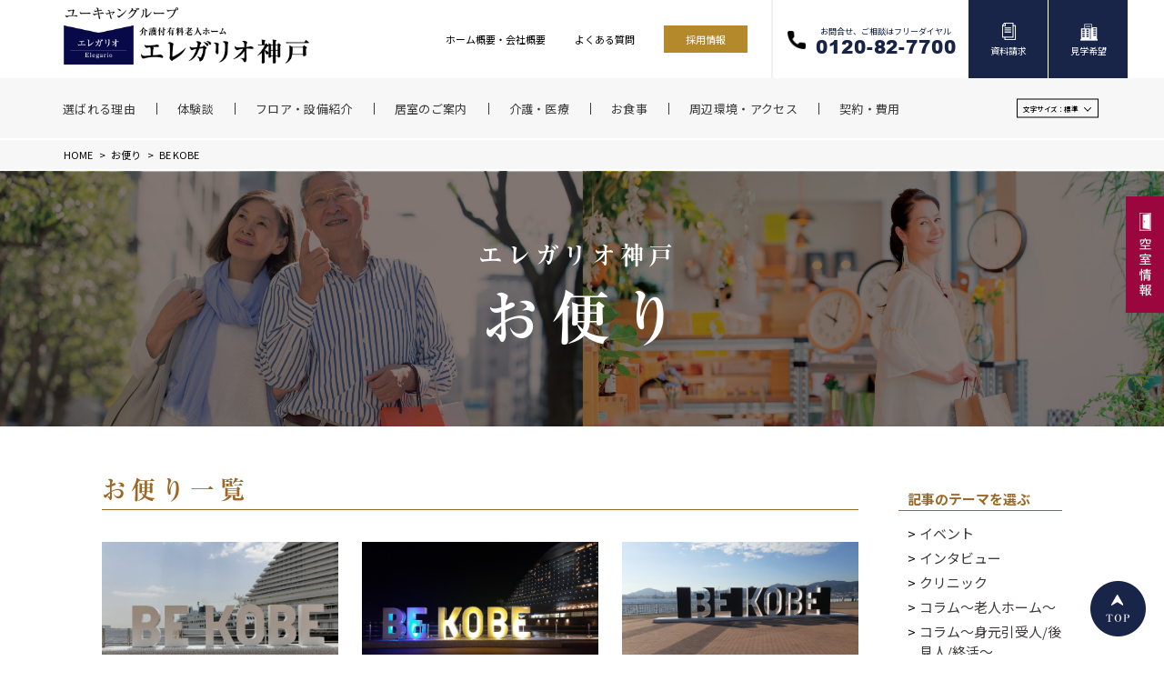

--- FILE ---
content_type: text/html; charset=UTF-8
request_url: https://elegario.com/tag/be-kobe
body_size: 40609
content:
<!doctype html>
<html lang="ja">
<head>
<!-- Google Tag Manager -->
<script>(function(w,d,s,l,i){w[l]=w[l]||[];w[l].push({'gtm.start':
new Date().getTime(),event:'gtm.js'});var f=d.getElementsByTagName(s)[0],
j=d.createElement(s),dl=l!='dataLayer'?'&l='+l:'';j.async=true;j.src=
'https://www.googletagmanager.com/gtm.js?id='+i+dl;f.parentNode.insertBefore(j,f);
})(window,document,'script','dataLayer','GTM-M8VQH469');</script>
<!-- End Google Tag Manager -->
<meta charset="utf-8">
<meta http-equiv="X-UA-Compatible" content="IE=edge">
<meta name="format-detection" content="telephone=no">
<meta name="description" content="エレガリオ神戸はワンランク上の有料老人ホームです。地上25階建ての当館は充実したお食事やコミュニティスペース、天然温泉を完備しております。24時間常駐の看護師が、皆様の健康管理を日々サポート。当館にて安心快適なシニアライフをお楽しみください。">
<meta name="keywords" content="有料老人ホーム,老人ホーム,介護付き,関西,兵庫,神戸,高級,終身,介護保険,エレガリオ">

<link rel="shortcut icon" href="https://elegario.com/wp/wp-content/themes/u-can/img/favicon.ico">
<link rel="apple-touch-icon" href="https://elegario.com/wp/wp-content/themes/u-can/img/apple-touch-icon.png">
<link rel="stylesheet" type="text/css" href="https://elegario.com/wp/wp-content/themes/u-can/js/slick/slick.css">
    
<link href="https://elegario.com/wp/wp-content/themes/u-can/style.css" rel="stylesheet" type="text/css">
<script src="https://elegario.com/wp/wp-content/themes/u-can/js/head.js"></script>
<!-- Global site tag (gtag.js) - Google Analytics -->
<script async src="https://www.googletagmanager.com/gtag/js?id=UA-210224190-1"></script>
<script>
  window.dataLayer = window.dataLayer || [];
  function gtag(){dataLayer.push(arguments);}
  gtag('js', new Date());

  gtag('config', 'UA-210224190-1');
</script>
 

		<!-- All in One SEO 4.1.4.5 -->
		<title>BE KOBE | 【エレガリオ神戸】神戸市内の介護付き有料老人ホーム</title>
		<meta name="robots" content="max-image-preview:large" />
		<link rel="canonical" href="https://elegario.com/tag/be-kobe" />
		<script type="application/ld+json" class="aioseo-schema">
			{"@context":"https:\/\/schema.org","@graph":[{"@type":"WebSite","@id":"https:\/\/elegario.com\/#website","url":"https:\/\/elegario.com\/","name":"\u3010\u30a8\u30ec\u30ac\u30ea\u30aa\u795e\u6238\u3011\u795e\u6238\u5e02\u5185\u306e\u4ecb\u8b77\u4ed8\u304d\u6709\u6599\u8001\u4eba\u30db\u30fc\u30e0","inLanguage":"ja","publisher":{"@id":"https:\/\/elegario.com\/#organization"}},{"@type":"Organization","@id":"https:\/\/elegario.com\/#organization","name":"\u30a8\u30ec\u30ac\u30ea\u30aa\u795e\u6238","url":"https:\/\/elegario.com\/"},{"@type":"BreadcrumbList","@id":"https:\/\/elegario.com\/tag\/be-kobe\/#breadcrumblist","itemListElement":[{"@type":"ListItem","@id":"https:\/\/elegario.com\/#listItem","position":1,"item":{"@type":"WebPage","@id":"https:\/\/elegario.com\/","name":"\u30db\u30fc\u30e0","url":"https:\/\/elegario.com\/"},"nextItem":"https:\/\/elegario.com\/tag\/be-kobe#listItem"},{"@type":"ListItem","@id":"https:\/\/elegario.com\/tag\/be-kobe#listItem","position":2,"item":{"@type":"WebPage","@id":"https:\/\/elegario.com\/tag\/be-kobe","name":"BE KOBE","url":"https:\/\/elegario.com\/tag\/be-kobe"},"previousItem":"https:\/\/elegario.com\/#listItem"}]},{"@type":"CollectionPage","@id":"https:\/\/elegario.com\/tag\/be-kobe\/#collectionpage","url":"https:\/\/elegario.com\/tag\/be-kobe\/","name":"BE KOBE | \u3010\u30a8\u30ec\u30ac\u30ea\u30aa\u795e\u6238\u3011\u795e\u6238\u5e02\u5185\u306e\u4ecb\u8b77\u4ed8\u304d\u6709\u6599\u8001\u4eba\u30db\u30fc\u30e0","inLanguage":"ja","isPartOf":{"@id":"https:\/\/elegario.com\/#website"},"breadcrumb":{"@id":"https:\/\/elegario.com\/tag\/be-kobe\/#breadcrumblist"}}]}
		</script>
		<!-- All in One SEO -->

<link rel="alternate" type="application/rss+xml" title="【エレガリオ神戸】神戸市内の介護付き有料老人ホーム &raquo; BE KOBE タグのフィード" href="https://elegario.com/tag/be-kobe/feed" />
<style id='wp-img-auto-sizes-contain-inline-css' type='text/css'>
img:is([sizes=auto i],[sizes^="auto," i]){contain-intrinsic-size:3000px 1500px}
/*# sourceURL=wp-img-auto-sizes-contain-inline-css */
</style>
<style id='wp-emoji-styles-inline-css' type='text/css'>

	img.wp-smiley, img.emoji {
		display: inline !important;
		border: none !important;
		box-shadow: none !important;
		height: 1em !important;
		width: 1em !important;
		margin: 0 0.07em !important;
		vertical-align: -0.1em !important;
		background: none !important;
		padding: 0 !important;
	}
/*# sourceURL=wp-emoji-styles-inline-css */
</style>
<style id='wp-block-library-inline-css' type='text/css'>
:root{--wp-block-synced-color:#7a00df;--wp-block-synced-color--rgb:122,0,223;--wp-bound-block-color:var(--wp-block-synced-color);--wp-editor-canvas-background:#ddd;--wp-admin-theme-color:#007cba;--wp-admin-theme-color--rgb:0,124,186;--wp-admin-theme-color-darker-10:#006ba1;--wp-admin-theme-color-darker-10--rgb:0,107,160.5;--wp-admin-theme-color-darker-20:#005a87;--wp-admin-theme-color-darker-20--rgb:0,90,135;--wp-admin-border-width-focus:2px}@media (min-resolution:192dpi){:root{--wp-admin-border-width-focus:1.5px}}.wp-element-button{cursor:pointer}:root .has-very-light-gray-background-color{background-color:#eee}:root .has-very-dark-gray-background-color{background-color:#313131}:root .has-very-light-gray-color{color:#eee}:root .has-very-dark-gray-color{color:#313131}:root .has-vivid-green-cyan-to-vivid-cyan-blue-gradient-background{background:linear-gradient(135deg,#00d084,#0693e3)}:root .has-purple-crush-gradient-background{background:linear-gradient(135deg,#34e2e4,#4721fb 50%,#ab1dfe)}:root .has-hazy-dawn-gradient-background{background:linear-gradient(135deg,#faaca8,#dad0ec)}:root .has-subdued-olive-gradient-background{background:linear-gradient(135deg,#fafae1,#67a671)}:root .has-atomic-cream-gradient-background{background:linear-gradient(135deg,#fdd79a,#004a59)}:root .has-nightshade-gradient-background{background:linear-gradient(135deg,#330968,#31cdcf)}:root .has-midnight-gradient-background{background:linear-gradient(135deg,#020381,#2874fc)}:root{--wp--preset--font-size--normal:16px;--wp--preset--font-size--huge:42px}.has-regular-font-size{font-size:1em}.has-larger-font-size{font-size:2.625em}.has-normal-font-size{font-size:var(--wp--preset--font-size--normal)}.has-huge-font-size{font-size:var(--wp--preset--font-size--huge)}.has-text-align-center{text-align:center}.has-text-align-left{text-align:left}.has-text-align-right{text-align:right}.has-fit-text{white-space:nowrap!important}#end-resizable-editor-section{display:none}.aligncenter{clear:both}.items-justified-left{justify-content:flex-start}.items-justified-center{justify-content:center}.items-justified-right{justify-content:flex-end}.items-justified-space-between{justify-content:space-between}.screen-reader-text{border:0;clip-path:inset(50%);height:1px;margin:-1px;overflow:hidden;padding:0;position:absolute;width:1px;word-wrap:normal!important}.screen-reader-text:focus{background-color:#ddd;clip-path:none;color:#444;display:block;font-size:1em;height:auto;left:5px;line-height:normal;padding:15px 23px 14px;text-decoration:none;top:5px;width:auto;z-index:100000}html :where(.has-border-color){border-style:solid}html :where([style*=border-top-color]){border-top-style:solid}html :where([style*=border-right-color]){border-right-style:solid}html :where([style*=border-bottom-color]){border-bottom-style:solid}html :where([style*=border-left-color]){border-left-style:solid}html :where([style*=border-width]){border-style:solid}html :where([style*=border-top-width]){border-top-style:solid}html :where([style*=border-right-width]){border-right-style:solid}html :where([style*=border-bottom-width]){border-bottom-style:solid}html :where([style*=border-left-width]){border-left-style:solid}html :where(img[class*=wp-image-]){height:auto;max-width:100%}:where(figure){margin:0 0 1em}html :where(.is-position-sticky){--wp-admin--admin-bar--position-offset:var(--wp-admin--admin-bar--height,0px)}@media screen and (max-width:600px){html :where(.is-position-sticky){--wp-admin--admin-bar--position-offset:0px}}
/*wp_block_styles_on_demand_placeholder:697e9c7b4e044*/
/*# sourceURL=wp-block-library-inline-css */
</style>
<style id='classic-theme-styles-inline-css' type='text/css'>
/*! This file is auto-generated */
.wp-block-button__link{color:#fff;background-color:#32373c;border-radius:9999px;box-shadow:none;text-decoration:none;padding:calc(.667em + 2px) calc(1.333em + 2px);font-size:1.125em}.wp-block-file__button{background:#32373c;color:#fff;text-decoration:none}
/*# sourceURL=/wp-includes/css/classic-themes.min.css */
</style>
<link rel='stylesheet' id='contact-form-7-css' href='https://elegario.com/wp/wp-content/plugins/contact-form-7/includes/css/styles.css?ver=5.3.2' type='text/css' media='all' />
<link rel='stylesheet' id='contact-form-7-confirm-css' href='https://elegario.com/wp/wp-content/plugins/contact-form-7-add-confirm/includes/css/styles.css?ver=5.1' type='text/css' media='all' />
<link rel='stylesheet' id='wordpress-popular-posts-css-css' href='https://elegario.com/wp/wp-content/plugins/wordpress-popular-posts/assets/css/wpp.css?ver=5.4.2' type='text/css' media='all' />
<script type="text/javascript" src="https://elegario.com/wp/wp-includes/js/jquery/jquery.min.js?ver=3.7.1" id="jquery-core-js"></script>
<script type="text/javascript" src="https://elegario.com/wp/wp-includes/js/jquery/jquery-migrate.min.js?ver=3.4.1" id="jquery-migrate-js"></script>
<script type="application/json" id="wpp-json">
/* <![CDATA[ */
{"sampling_active":0,"sampling_rate":100,"ajax_url":"https:\/\/elegario.com\/wp-json\/wordpress-popular-posts\/v1\/popular-posts","api_url":"https:\/\/elegario.com\/wp-json\/wordpress-popular-posts","ID":0,"token":"27872d406c","lang":0,"debug":0}
//# sourceURL=wpp-json
/* ]]> */
</script>
<script type="text/javascript" src="https://elegario.com/wp/wp-content/plugins/wordpress-popular-posts/assets/js/wpp.min.js?ver=5.4.2" id="wpp-js-js"></script>
<link rel="https://api.w.org/" href="https://elegario.com/wp-json/" /><link rel="alternate" title="JSON" type="application/json" href="https://elegario.com/wp-json/wp/v2/tags/194" /><link rel="EditURI" type="application/rsd+xml" title="RSD" href="https://elegario.com/wp/xmlrpc.php?rsd" />
<meta name="generator" content="WordPress 6.9" />
        <style>
            @-webkit-keyframes bgslide {
                from {
                    background-position-x: 0;
                }
                to {
                    background-position-x: -200%;
                }
            }

            @keyframes bgslide {
                    from {
                        background-position-x: 0;
                    }
                    to {
                        background-position-x: -200%;
                    }
            }

            .wpp-widget-placeholder {
                margin: 0 auto;
                width: 60px;
                height: 3px;
                background: #dd3737;
                background: -webkit-gradient(linear, left top, right top, from(#dd3737), color-stop(10%, #571313), to(#dd3737));
                background: linear-gradient(90deg, #dd3737 0%, #571313 10%, #dd3737 100%);
                background-size: 200% auto;
                border-radius: 3px;
                -webkit-animation: bgslide 1s infinite linear;
                animation: bgslide 1s infinite linear;
            }
        </style>
        </head>
<body>
<!-- Google Tag Manager (noscript) -->
<noscript><iframe src="https://www.googletagmanager.com/ns.html?id=GTM-M8VQH469"
height="0" width="0" style="display:none;visibility:hidden"></iframe></noscript>
<!-- End Google Tag Manager (noscript) -->
<div id="container">
	<header id="gHeader">
		<div class="hBox">
			<h1><a href="https://elegario.com/"><img src="https://elegario.com/wp/wp-content/themes/u-can/img/common/logo.png" alt="神戸市の介護付き有料老人ホームエレガリオ神戸" class="pc"><img src="https://elegario.com/wp/wp-content/themes/u-can/img/common/sp_logo.png" alt="神戸市の介護付き有料老人ホームエレガリオ神戸" class="sp"></a></h1>
			<div class="menu sp"><span></span><span></span><span></span></div>
			<div class="hLinkBox flex pc">
				<ul class="hLinkList flexB">
					<li><a href="https://elegario.com//philosophy">ホーム概要・会社概要</a></li>
					<li><a href="https://elegario.com/faq">よくある質問</a></li>
					<li class="list01"><a href="https://elegario.com/saiyou">採用情報</a></li>
				</ul>
				<ul class="hLinkUl flexB">
					<li class="tel"><a href="tel:0120827700"><span><small>お問合せ、ご相談はフリーダイヤル</small><span class="telNum">0120-82-7700</span></span></a></li>
					<li><a href="https://elegario.com/contact?finquiry=資料請求"><span>資料請求</span></a></li>
					<li><a href="https://elegario.com/contact?finquiry=見学希望"><span>見学希望</span></a></li>
				</ul>
			</div>
		</div>
		<div class="hBg">
			<nav id="gNavi" class="flexB">
				<ul>
					<li><a href="https://elegario.com/quality"><span>選ばれる理由</span></a></li>
					<li><a href="https://elegario.com/experiences"><span>体験談</span></a></li>
					<li><a href="https://elegario.com/floor"><span>フロア・設備紹介</span></a></li>
					<li class="list01"><a href="https://elegario.com/room"><span>居室のご案内</span></a>
						<ul class="subUl sp">
							<li><a href="https://elegario.com/room/#a01"><span>お元気な方 (一般居室のご案内)</span></a></li>
							<li><a href="https://elegario.com/room/#a02"><span>介護が必要な方 (介護居室のご案内)</span></a></li>
						</ul>
					</li>
					<li><a href="https://elegario.com/medical"><span>介護・医療</span></a></li>
					<li><a href="https://elegario.com/food"><span>お食事</span></a></li>
					<li><a href="https://elegario.com/access"><span>周辺環境・アクセス</span></a></li>
					<li><a href="https://elegario.com/process"><span>契約・費用</span></a></li>
				</ul>
				<ul class="naviList sp">
					<li><a href="https://elegario.com/vacant_room"><span>空室情報</span></a></li>
					<li><a href="https://elegario.com/#a01"><span>お知らせ</span></a></li>
					<li><a href="https://elegario.com/blog"><span>お便り</span></a></li>
					<li><a href="https://elegario.com/faq"><span>よくある質問</span></a></li>
				</ul>
				<ul class="gLinkUl sp">
					<li><a href="tel:0120827700"><span class="ico"><img src="https://elegario.com/wp/wp-content/themes/u-can/img/common/icon05.png" width="30" alt="お問い合わせ"></span>お問い合わせ</a></li>
					<li><a href="https://elegario.com/contact?finquiry=資料請求"><span class="ico"><img src="https://elegario.com/wp/wp-content/themes/u-can/img/common/icon06.png" width="24" alt="資料請求"></span>資料請求</a></li>
					<li><a href="https://elegario.com/contact?finquiry=見学希望"><span class="ico"><img src="https://elegario.com/wp/wp-content/themes/u-can/img/common/icon07.png" width="30" alt="見学希望"></span>見学希望</a></li>
				</ul>
				<div class="languageBox pc">
					<p><span class="txt">文字サイズ：<span>標準</span></span></p>
					<div class="sub">
						<ul>
							<li class="fn"><a href="javascript:void(0);" id="fn" onclick="font('1')" class="on">標準</a></li>
							<li class="fl"><a href="javascript:void(0);" id="fl" onclick="font('2')" class="on">大</a></li>
						</ul>
					</div>
				</div>
			</nav>
		</div>
	</header>
	<div class="fixBtn"><a href="https://elegario.com/vacant_room"><img src="https://elegario.com/wp/wp-content/themes/u-can/img/common/btn_img01.png" alt="空室情報"></a></div>
	<div id="main">
	<section id="blog">
		<div id="pagePath">
			<ul>
				<li><a href="https://elegario.com">HOME</a>&gt;</li>
				<li><a href="https://elegario.com/blog">お便り</a>&gt;</li>
				<li>BE KOBE</li>
			</ul>
		</div>
		<div class="pageLead">
			<h2 class="ryuminB"><small>エレガリオ神戸</small>お便り</h2>
		</div>
		<div class="mainBox">
			<div id="conts">
				<h3 class="ryuminB">お便り一覧</h3>
				<ul class="blogList">
										<li><a href="https://elegario.com/blog/5098.html">
						<div class="pho" style="background-image: url(https://elegario.com/wp/wp-content/uploads/2023/02/180416_066-scaled.jpg)"></div>
						<div class="txtBox">
							<p class="ttl">神戸を代表するモニュメントオブジェ「BE KOBE」現在は補修工事中♪</p>
							<p class="time">2023/02/10</p>
							<ul class="slugUl">
								<li>BE KOBE</li><li>メリケンパーク</li><li>近隣の観光地</li>							</ul>
						</div>
					</a></li>
										<li><a href="https://elegario.com/blog/2713.html">
						<div class="pho" style="background-image: url(https://elegario.com/wp/wp-content/uploads/2022/03/ウクライナ①-scaled.jpg)"></div>
						<div class="txtBox">
							<p class="ttl">ウクライナ国旗をイメージした『BE KOBE』</p>
							<p class="time">2022/03/12</p>
							<ul class="slugUl">
								<li>BE KOBE</li><li>ウクライナ</li><li>メリケンパーク</li><li>国旗</li>							</ul>
						</div>
					</a></li>
										<li><a href="https://elegario.com/blog/1310.html">
						<div class="pho" style="background-image: url(https://elegario.com/wp/wp-content/uploads/2021/10/BEKOBE②-scaled.jpg)"></div>
						<div class="txtBox">
							<p class="ttl">神戸　ポーアイしおさい公園　『BE KOBE』というモニュメントオブジェをみてきた♪</p>
							<p class="time">2021/10/01</p>
							<ul class="slugUl">
								<li>BE KOBE</li><li>ポーアイしおさい公園</li><li>ポートアイランド</li><li>モニュメントオブジェ</li>							</ul>
						</div>
					</a></li>
										<li><a href="https://elegario.com/blog/1272.html">
						<div class="pho" style="background-image: url(https://elegario.com/wp/wp-content/uploads/2021/09/BEKOBE①-scaled.jpg)"></div>
						<div class="txtBox">
							<p class="ttl">神戸 メリケンパーク『BE KOBE』というモニュメントオブジェをみてきた♪</p>
							<p class="time">2021/09/26</p>
							<ul class="slugUl">
								<li>BE KOBE</li><li>メリケンパーク</li><li>モニュメントオブジェ</li>							</ul>
						</div>
					</a></li>
									</ul>
							</div>
			<div id="sideBar">
	<p class="sTitle">記事のテーマを選ぶ</p>
	<ul class="sList">
			<li class="cat-item cat-item-24"><a href="https://elegario.com/./blog/%e3%82%a4%e3%83%99%e3%83%b3%e3%83%88">イベント</a>
</li>
	<li class="cat-item cat-item-22"><a href="https://elegario.com/./blog/%e3%82%a4%e3%83%b3%e3%82%bf%e3%83%93%e3%83%a5%e3%83%bc">インタビュー</a>
</li>
	<li class="cat-item cat-item-153"><a href="https://elegario.com/./blog/%e3%82%af%e3%83%aa%e3%83%8b%e3%83%83%e3%82%af">クリニック</a>
</li>
	<li class="cat-item cat-item-614"><a href="https://elegario.com/./blog/%e3%82%b3%e3%83%a9%e3%83%a0%ef%bd%9e%e8%80%81%e4%ba%ba%e3%83%9b%e3%83%bc%e3%83%a0%ef%bd%9e">コラム～老人ホーム～</a>
</li>
	<li class="cat-item cat-item-152"><a href="https://elegario.com/./blog/%e8%ba%ab%e5%85%83%e5%bc%95%e5%8f%97%e4%ba%ba-%e5%be%8c%e8%a6%8b%e4%ba%ba-%e7%b5%82%e6%b4%bb">コラム～身元引受人/後見人/終活～</a>
</li>
	<li class="cat-item cat-item-274"><a href="https://elegario.com/./blog/%e3%81%94%e5%85%a5%e5%b1%85%e8%80%85%e3%81%ae%e3%81%8a%e6%9a%ae%e3%82%89%e3%81%97">ご入居者のお暮らし</a>
</li>
	<li class="cat-item cat-item-27"><a href="https://elegario.com/./blog/%e5%91%a8%e8%be%ba%e7%92%b0%e5%a2%83%e3%81%ae%e3%81%94%e7%b4%b9%e4%bb%8b">周辺環境のご紹介</a>
</li>
	<li class="cat-item cat-item-25"><a href="https://elegario.com/./blog/%e6%9a%ae%e3%82%89%e3%81%97%e3%81%ae%e4%b8%ad%e3%81%ae%e3%83%aa%e3%83%8f%e3%83%93%e3%83%aa">暮らしの中のリハビリ</a>
</li>
	<li class="cat-item cat-item-26"><a href="https://elegario.com/./blog/%e6%b4%bb%e5%8b%95%e5%a0%b1%e5%91%8a">活動報告</a>
</li>
	<li class="cat-item cat-item-249"><a href="https://elegario.com/./blog/%e7%90%86%e5%ad%a6%e7%99%82%e6%b3%95%e5%a3%ab%e3%81%ab%e3%82%88%e3%82%8b%e5%81%a5%e5%ba%b7%e4%bd%93%e6%93%8d">理学療法士による健康体操</a>
</li>
	<li class="cat-item cat-item-562"><a href="https://elegario.com/./blog/%e7%a5%9e%e6%88%b8%e5%8a%b4%e7%81%bd%e7%97%85%e9%99%a2%ef%bd%9e%e3%82%b3%e3%83%a9%e3%83%a0%ef%bd%9e">神戸労災病院～コラム～</a>
</li>
	<li class="cat-item cat-item-154"><a href="https://elegario.com/./blog/%e7%a5%9e%e6%88%b8%e8%8a%b1%e7%81%ab">神戸花火</a>
</li>
	<li class="cat-item cat-item-155"><a href="https://elegario.com/./blog/%e8%a3%85%e9%a3%be">装飾</a>
</li>
	<li class="cat-item cat-item-410"><a href="https://elegario.com/./blog/%e8%aa%8d%e7%9f%a5%e7%97%87%e4%ba%88%e9%98%b2">認知症予防</a>
</li>
	<li class="cat-item cat-item-573"><a href="https://elegario.com/./blog/%e9%98%aa%e7%a5%9e%e3%83%bb%e6%b7%a1%e8%b7%af%e5%a4%a7%e9%9c%87%e7%81%bd">阪神・淡路大震災</a>
</li>
	<li class="cat-item cat-item-23"><a href="https://elegario.com/./blog/%e9%a3%9f%e3%81%ae%e3%81%93%e3%81%a0%e3%82%8f%e3%82%8a">食のこだわり</a>
</li>
	<li class="cat-item cat-item-190"><a href="https://elegario.com/./blog/%e9%a4%a8%e5%86%85%e3%81%ae%e8%a8%ad%e5%82%99">館内の設備</a>
</li>
	<li class="cat-item cat-item-219"><a href="https://elegario.com/./blog/%e9%a4%a8%e9%95%b7%e3%81%94%e6%8c%a8%e6%8b%b6">館長ご挨拶</a>
</li>
	</ul>
	<p class="sTitle">過去の記事</p>
	<ul class="sList">
			<li ><a href="https://elegario.com/date/2026">2026年　〔ー〕</a><ul class="subList">
								<li><a href="https://elegario.com/date/2026/1">2026年 1月</a></li>
					</ul></li>		<li ><a href="https://elegario.com/date/2025">2025年　〔ー〕</a><ul class="subList">
								<li><a href="https://elegario.com/date/2025/1">2025年 1月</a></li>
								<li><a href="https://elegario.com/date/2025/2">2025年 2月</a></li>
								<li><a href="https://elegario.com/date/2025/3">2025年 3月</a></li>
								<li><a href="https://elegario.com/date/2025/4">2025年 4月</a></li>
								<li><a href="https://elegario.com/date/2025/5">2025年 5月</a></li>
								<li><a href="https://elegario.com/date/2025/6">2025年 6月</a></li>
								<li><a href="https://elegario.com/date/2025/7">2025年 7月</a></li>
								<li><a href="https://elegario.com/date/2025/8">2025年 8月</a></li>
								<li><a href="https://elegario.com/date/2025/9">2025年 9月</a></li>
								<li><a href="https://elegario.com/date/2025/10">2025年 10月</a></li>
								<li><a href="https://elegario.com/date/2025/11">2025年 11月</a></li>
								<li><a href="https://elegario.com/date/2025/12">2025年 12月</a></li>
					</ul></li>		<li ><a href="https://elegario.com/date/2024">2024年　〔ー〕</a><ul class="subList">
								<li><a href="https://elegario.com/date/2024/1">2024年 1月</a></li>
								<li><a href="https://elegario.com/date/2024/2">2024年 2月</a></li>
								<li><a href="https://elegario.com/date/2024/3">2024年 3月</a></li>
								<li><a href="https://elegario.com/date/2024/4">2024年 4月</a></li>
								<li><a href="https://elegario.com/date/2024/5">2024年 5月</a></li>
								<li><a href="https://elegario.com/date/2024/6">2024年 6月</a></li>
								<li><a href="https://elegario.com/date/2024/7">2024年 7月</a></li>
								<li><a href="https://elegario.com/date/2024/8">2024年 8月</a></li>
								<li><a href="https://elegario.com/date/2024/9">2024年 9月</a></li>
								<li><a href="https://elegario.com/date/2024/10">2024年 10月</a></li>
								<li><a href="https://elegario.com/date/2024/11">2024年 11月</a></li>
								<li><a href="https://elegario.com/date/2024/12">2024年 12月</a></li>
					</ul></li>		<li ><a href="https://elegario.com/date/2023">2023年　〔ー〕</a><ul class="subList">
								<li><a href="https://elegario.com/date/2023/1">2023年 1月</a></li>
								<li><a href="https://elegario.com/date/2023/2">2023年 2月</a></li>
								<li><a href="https://elegario.com/date/2023/3">2023年 3月</a></li>
								<li><a href="https://elegario.com/date/2023/4">2023年 4月</a></li>
								<li><a href="https://elegario.com/date/2023/5">2023年 5月</a></li>
								<li><a href="https://elegario.com/date/2023/6">2023年 6月</a></li>
								<li><a href="https://elegario.com/date/2023/7">2023年 7月</a></li>
								<li><a href="https://elegario.com/date/2023/8">2023年 8月</a></li>
								<li><a href="https://elegario.com/date/2023/9">2023年 9月</a></li>
								<li><a href="https://elegario.com/date/2023/10">2023年 10月</a></li>
								<li><a href="https://elegario.com/date/2023/11">2023年 11月</a></li>
								<li><a href="https://elegario.com/date/2023/12">2023年 12月</a></li>
					</ul></li>		<li ><a href="https://elegario.com/date/2022">2022年　〔ー〕</a><ul class="subList">
								<li><a href="https://elegario.com/date/2022/1">2022年 1月</a></li>
								<li><a href="https://elegario.com/date/2022/2">2022年 2月</a></li>
								<li><a href="https://elegario.com/date/2022/3">2022年 3月</a></li>
								<li><a href="https://elegario.com/date/2022/4">2022年 4月</a></li>
								<li><a href="https://elegario.com/date/2022/5">2022年 5月</a></li>
								<li><a href="https://elegario.com/date/2022/6">2022年 6月</a></li>
								<li><a href="https://elegario.com/date/2022/7">2022年 7月</a></li>
								<li><a href="https://elegario.com/date/2022/8">2022年 8月</a></li>
								<li><a href="https://elegario.com/date/2022/9">2022年 9月</a></li>
								<li><a href="https://elegario.com/date/2022/10">2022年 10月</a></li>
								<li><a href="https://elegario.com/date/2022/11">2022年 11月</a></li>
								<li><a href="https://elegario.com/date/2022/12">2022年 12月</a></li>
					</ul></li>		<li ><a href="https://elegario.com/date/2021">2021年　〔ー〕</a><ul class="subList">
								<li><a href="https://elegario.com/date/2021/1">2021年 1月</a></li>
								<li><a href="https://elegario.com/date/2021/2">2021年 2月</a></li>
								<li><a href="https://elegario.com/date/2021/3">2021年 3月</a></li>
								<li><a href="https://elegario.com/date/2021/4">2021年 4月</a></li>
								<li><a href="https://elegario.com/date/2021/5">2021年 5月</a></li>
								<li><a href="https://elegario.com/date/2021/6">2021年 6月</a></li>
								<li><a href="https://elegario.com/date/2021/7">2021年 7月</a></li>
								<li><a href="https://elegario.com/date/2021/8">2021年 8月</a></li>
								<li><a href="https://elegario.com/date/2021/9">2021年 9月</a></li>
								<li><a href="https://elegario.com/date/2021/10">2021年 10月</a></li>
								<li><a href="https://elegario.com/date/2021/11">2021年 11月</a></li>
								<li><a href="https://elegario.com/date/2021/12">2021年 12月</a></li>
					</ul></li>		<li ><a href="https://elegario.com/date/2020">2020年　〔ー〕</a><ul class="subList">
								<li><a href="https://elegario.com/date/2020/6">2020年 6月</a></li>
								<li><a href="https://elegario.com/date/2020/7">2020年 7月</a></li>
								<li><a href="https://elegario.com/date/2020/8">2020年 8月</a></li>
								<li><a href="https://elegario.com/date/2020/9">2020年 9月</a></li>
								<li><a href="https://elegario.com/date/2020/10">2020年 10月</a></li>
								<li><a href="https://elegario.com/date/2020/11">2020年 11月</a></li>
								<li><a href="https://elegario.com/date/2020/12">2020年 12月</a></li>
					</ul></li></ul>
	<p class="sTitle">プロフィール</p>
	<div class="sTxtBox">
		<p>エレガリオ神戸は神戸市中央区海岸通に位置する介護付き有料老人ホームです。</p>
		<p>近隣には大丸神戸店や元町商店街、ハーバーランドなどがあり、都市型生活を楽しみたいシニアの方にはうってつけの住環境の中、手厚い介護体制やこだわりの食事で安心のシニアライフをサポートします。</p>
	</div>
</div>		</div>
	</section>
</div>
	<footer id="gFooter">
		<div class="pageTop"><a href="#container"><img src="https://elegario.com/wp/wp-content/themes/u-can/img/common/page_top.png" alt="TOP" class="pc"><img src="https://elegario.com/wp/wp-content/themes/u-can/img/common/sp_page_top.jpg" alt="TOP" class="sp"></a></div>
		<div class="fBg">
			<div class="fNaviBox">
				<div class="fSubBox pc">
					<ul>
						<li><a href="https://elegario.com/quality">選ばれる理由</a>
							<ul class="subUl">
								<li><a href="https://elegario.com/quality/#a01">自由</a></li>
								<li><a href="https://elegario.com/quality/#a04">感動</a></li>
								<li><a href="https://elegario.com/quality/#a06">安心</a></li>
							</ul>
						</li>
					</ul>
					<ul>
						<li><a href="https://elegario.com/experiences">体験談</a></li>
					</ul>
					<ul>
						<li><a href="https://elegario.com/floor">フロア・設備紹介</a>
							<ul class="subUl">
								<li><a href="https://elegario.com/floor/#a01">フロア紹介</a></li>
								<li><a href="https://elegario.com/floor/#a02">設備紹介</a></li>
							</ul>
						</li>
					</ul>
					<ul>
						<li><a href="https://elegario.com/room">居室のご案内</a>
							<ul class="subUl">
								<li><a href="https://elegario.com/room/#a01">お元気な方<small>(一般居室のご案内)</small></a></li>
								<li><a href="https://elegario.com/room/#a02">介護が必要な方<small>(介護居室のご案内)</small></a></li>
							</ul>
						</li>
					</ul>
					<ul>
						<li><a href="https://elegario.com/medical">介護・医療連携</a>
							<ul class="subUl">
								<li><a href="https://elegario.com/medical/#a01">介護・看護</a></li>
								<li><a href="https://elegario.com/medical/#a02">医療連携</a></li>
							</ul>
						</li>
					</ul>
				</div>
				<div class="fSubBox pc">
					<ul class="subList02">
						<li><a href="https://elegario.com/food">お食事</a>
							<ul class="subUl">
								<li><a href="https://elegario.com/food/#meal">お食事</a></li>
							</ul>
						</li>
					</ul>
					<ul class="subList03">
						<li><a href="https://elegario.com/access">周辺環境・アクセス</a>
							<ul class="subUl">
								<li><a href="https://elegario.com/access/#a01">周辺環境</a></li>
								<li><a href="https://elegario.com/access/#a02">アクセス</a></li>
							</ul>
						</li>
					</ul>
					<ul class="subList04">
						<li><a href="https://elegario.com/process">契約・費用</a>
							<ul class="subUl">
								<li><a href="https://elegario.com/process/#a01">契約</a></li>
								<li><a href="https://elegario.com/process/#a02">費用</a></li>
							</ul>
						</li>
					</ul>
				</div>
				<ul class="naviList pc">
					<li><a href="https://elegario.com/vacant_room">空室情報</a></li>
					<li><a href="https://elegario.com/#a01">お知らせ</a></li>
					<li><a href="https://elegario.com/blog">お便り</a></li>
					<li><a href="https://elegario.com/faq">よくある質問</a></li>
				</ul>
				<div class="photo"><img src="https://elegario.com/wp/wp-content/themes/u-can/img/common/f_photo01.png" alt="神戸の中の神戸で暮らそう" class="pc"><img src="https://elegario.com/wp/wp-content/themes/u-can/img/common/sp_f_photo01.png" alt="神戸の中の神戸で暮らそう" class="sp"></div>
				<div class="spNaviBox sp ryuminB">
					<ul>
						<li><a href="https://elegario.com/philosophy">ホーム概要・会社概要</a></li>
						<li><a href="https://elegario.com/saiyou">採用情報</a></li>
						<li><a href="https://elegario.com/sitemap">サイトマップ</a></li>
						<li><a href="https://elegario.com/entry">採用応募フォーム</a></li>
						<li><a href="https://elegario.com/privacy">個人情報取り扱い</a></li>
						<li><a href="https://elegario.com/wp/wp-content/themes/u-can/pdf/important_20210701.pdf" target="_blank">重要事項説明書(PDF)</a></li>
					</ul>
				</div>
				<ul class="spNavi sp">
					<li class="tel"><a href="tel:0120827700"><span><img src="https://elegario.com/wp/wp-content/themes/u-can/img/common/icon01.png" width="21" alt="お電話でのお問い合わせ">お電話でのお問い合わせ</span></a></li>
					<li><a href="https://elegario.com/contact?finquiry=資料請求"><span><img src="https://elegario.com/wp/wp-content/themes/u-can/img/common/icon02.png" width="22" alt="資料請求">資料請求</span></a></li>
					<li><a href="https://elegario.com/contact?finquiry=見学希望"><span><img src="https://elegario.com/wp/wp-content/themes/u-can/img/common/icon03.png" width="21" alt="見学希望">見学希望</span></a></li>
				</ul>
			</div>
			<div class="bg sp"><img src="https://elegario.com/wp/wp-content/themes/u-can/img/common/sp_f_bg01.jpg" alt="エレガリオ神戸"></div>
		</div>
		<div class="fBox">
			<div class="fInner">
				<div class="fLogo"><a href="https://elegario.com/"><img src="https://elegario.com/wp/wp-content/themes/u-can/img/common/logo.png" alt="ユーキャングループ エレガリオ Elegario 介護付有料老人ホーム エレガリオ神戸"></a><span class="add">神戸市中央区海岸通6丁目2番14号</span></div>
				<div class="linkBox">
					<ul>
						<li class="tel"><a href="tel:0120827700"><em class="sp">お問い合わせ、ご相談はフリーダイヤル</em><span><img src="https://elegario.com/wp/wp-content/themes/u-can/img/common/icon01.png" width="16" alt="TEL" class="pc"><img src="https://elegario.com/wp/wp-content/themes/u-can/img/common/icon04.png" width="22" alt="TEL" class="sp"><small>フリーダイヤル</small><span class="telNum">0120-82-7700</span></span></a></li>
						<li><a href="https://elegario.com/contact?finquiry=資料請求"><span><img src="https://elegario.com/wp/wp-content/themes/u-can/img/common/icon02.png" width="17" alt="資料請求">資料請求</span></a></li>
						<li><a href="https://elegario.com/contact?finquiry=見学希望"><span><img src="https://elegario.com/wp/wp-content/themes/u-can/img/common/icon03.png" width="16" alt="見学希望">見学希望</span></a></li>
					</ul>
					<div class="mark"><img src="https://elegario.com/wp/wp-content/themes/u-can/img/common/f_mark01.png" alt="SSL secure GlobalSign by GMO"></div>
				</div>
			</div>
			<div class="fList">
				<ul>
					<li><a href="https://elegario.com/philosophy">ホーム概要・会社概要</a></li>
					<li><a href="https://elegario.com/sitemap">サイトマップ</a></li>
					<li><a href="https://elegario.com/privacy">個人情報の取り扱いについて</a></li>
										<li><a href="https://elegario.com/wp/wp-content/uploads/2025/07/重要事項説明書20250701.pdf" target="_blank">重要事項説明書（PDF）</a></li>
									</ul>
				<ul>
					<li><a href="https://elegario.com/saiyou">採用情報</a></li>
					<li><a href="https://elegario.com/entry">採用応募フォーム</a></li>
				</ul>
			</div>
			<p class="fText">公益社団法人　全国有料老人ホーム協会　会員<br>一般社団法人　全国介護付きホーム協会　会員</p>
			<address>Copyright(C) U-CAN LIFEPARTNER ALL RIGHTS RESERVED.</address>
		</div>
	</footer>
</div>
<script src="https://elegario.com/wp/wp-content/themes/u-can/js/jquery-1.12.4.min.js"></script>
<script src="https://elegario.com/wp/wp-content/themes/u-can/js/jquery.cookie.js"></script>
<script src="https://elegario.com/wp/wp-content/themes/u-can/js/slick/slick.js"></script>
<script src="https://elegario.com/wp/wp-content/themes/u-can/js/jquery.matchHeight.js"></script> 
 
<script src="https://elegario.com/wp/wp-content/themes/u-can/js/common.js"></script>
<script type="speculationrules">
{"prefetch":[{"source":"document","where":{"and":[{"href_matches":"/*"},{"not":{"href_matches":["/wp/wp-*.php","/wp/wp-admin/*","/wp/wp-content/uploads/*","/wp/wp-content/*","/wp/wp-content/plugins/*","/wp/wp-content/themes/u-can/*","/*\\?(.+)"]}},{"not":{"selector_matches":"a[rel~=\"nofollow\"]"}},{"not":{"selector_matches":".no-prefetch, .no-prefetch a"}}]},"eagerness":"conservative"}]}
</script>
<script type="text/javascript" id="contact-form-7-js-extra">
/* <![CDATA[ */
var wpcf7 = {"apiSettings":{"root":"https://elegario.com/wp-json/contact-form-7/v1","namespace":"contact-form-7/v1"}};
//# sourceURL=contact-form-7-js-extra
/* ]]> */
</script>
<script type="text/javascript" src="https://elegario.com/wp/wp-content/plugins/contact-form-7/includes/js/scripts.js?ver=5.3.2" id="contact-form-7-js"></script>
<script type="text/javascript" src="https://elegario.com/wp/wp-includes/js/jquery/jquery.form.min.js?ver=4.3.0" id="jquery-form-js"></script>
<script type="text/javascript" src="https://elegario.com/wp/wp-content/plugins/contact-form-7-add-confirm/includes/js/scripts.js?ver=5.1" id="contact-form-7-confirm-js"></script>
<script id="wp-emoji-settings" type="application/json">
{"baseUrl":"https://s.w.org/images/core/emoji/17.0.2/72x72/","ext":".png","svgUrl":"https://s.w.org/images/core/emoji/17.0.2/svg/","svgExt":".svg","source":{"concatemoji":"https://elegario.com/wp/wp-includes/js/wp-emoji-release.min.js?ver=6.9"}}
</script>
<script type="module">
/* <![CDATA[ */
/*! This file is auto-generated */
const a=JSON.parse(document.getElementById("wp-emoji-settings").textContent),o=(window._wpemojiSettings=a,"wpEmojiSettingsSupports"),s=["flag","emoji"];function i(e){try{var t={supportTests:e,timestamp:(new Date).valueOf()};sessionStorage.setItem(o,JSON.stringify(t))}catch(e){}}function c(e,t,n){e.clearRect(0,0,e.canvas.width,e.canvas.height),e.fillText(t,0,0);t=new Uint32Array(e.getImageData(0,0,e.canvas.width,e.canvas.height).data);e.clearRect(0,0,e.canvas.width,e.canvas.height),e.fillText(n,0,0);const a=new Uint32Array(e.getImageData(0,0,e.canvas.width,e.canvas.height).data);return t.every((e,t)=>e===a[t])}function p(e,t){e.clearRect(0,0,e.canvas.width,e.canvas.height),e.fillText(t,0,0);var n=e.getImageData(16,16,1,1);for(let e=0;e<n.data.length;e++)if(0!==n.data[e])return!1;return!0}function u(e,t,n,a){switch(t){case"flag":return n(e,"\ud83c\udff3\ufe0f\u200d\u26a7\ufe0f","\ud83c\udff3\ufe0f\u200b\u26a7\ufe0f")?!1:!n(e,"\ud83c\udde8\ud83c\uddf6","\ud83c\udde8\u200b\ud83c\uddf6")&&!n(e,"\ud83c\udff4\udb40\udc67\udb40\udc62\udb40\udc65\udb40\udc6e\udb40\udc67\udb40\udc7f","\ud83c\udff4\u200b\udb40\udc67\u200b\udb40\udc62\u200b\udb40\udc65\u200b\udb40\udc6e\u200b\udb40\udc67\u200b\udb40\udc7f");case"emoji":return!a(e,"\ud83e\u1fac8")}return!1}function f(e,t,n,a){let r;const o=(r="undefined"!=typeof WorkerGlobalScope&&self instanceof WorkerGlobalScope?new OffscreenCanvas(300,150):document.createElement("canvas")).getContext("2d",{willReadFrequently:!0}),s=(o.textBaseline="top",o.font="600 32px Arial",{});return e.forEach(e=>{s[e]=t(o,e,n,a)}),s}function r(e){var t=document.createElement("script");t.src=e,t.defer=!0,document.head.appendChild(t)}a.supports={everything:!0,everythingExceptFlag:!0},new Promise(t=>{let n=function(){try{var e=JSON.parse(sessionStorage.getItem(o));if("object"==typeof e&&"number"==typeof e.timestamp&&(new Date).valueOf()<e.timestamp+604800&&"object"==typeof e.supportTests)return e.supportTests}catch(e){}return null}();if(!n){if("undefined"!=typeof Worker&&"undefined"!=typeof OffscreenCanvas&&"undefined"!=typeof URL&&URL.createObjectURL&&"undefined"!=typeof Blob)try{var e="postMessage("+f.toString()+"("+[JSON.stringify(s),u.toString(),c.toString(),p.toString()].join(",")+"));",a=new Blob([e],{type:"text/javascript"});const r=new Worker(URL.createObjectURL(a),{name:"wpTestEmojiSupports"});return void(r.onmessage=e=>{i(n=e.data),r.terminate(),t(n)})}catch(e){}i(n=f(s,u,c,p))}t(n)}).then(e=>{for(const n in e)a.supports[n]=e[n],a.supports.everything=a.supports.everything&&a.supports[n],"flag"!==n&&(a.supports.everythingExceptFlag=a.supports.everythingExceptFlag&&a.supports[n]);var t;a.supports.everythingExceptFlag=a.supports.everythingExceptFlag&&!a.supports.flag,a.supports.everything||((t=a.source||{}).concatemoji?r(t.concatemoji):t.wpemoji&&t.twemoji&&(r(t.twemoji),r(t.wpemoji)))});
//# sourceURL=https://elegario.com/wp/wp-includes/js/wp-emoji-loader.min.js
/* ]]> */
</script>
</body>
</html>

--- FILE ---
content_type: text/css
request_url: https://elegario.com/wp/wp-content/themes/u-can/style.css
body_size: 224401
content:
@charset "utf-8";
@import url('https://fonts.googleapis.com/css2?family=Noto+Sans+JP:wght@300;400;500;700&display=swap');
@import url('https://fonts.googleapis.com/css2?family=Shippori+Mincho:wght@400;500;600;700;800&display=swap');
/*------------------------------------------------------------
Theme Name: u-can
Theme URI: null
Description: Description
Author: 81bridge - LSZ
Version: 1.0
------------------------------------------------------------*/
.aligncenter {
	display: block;
	margin: 0 auto;
}
.alignright {
	float: right;
}
.alignleft {
	float: left;
}
img[class*="wp-image-"], img[class*="attachment-"] {
	height: auto;
	max-width: 100%;
}
.wp-block-image figure, .wp-block-image figcaption {
	display: block;
}
a.nolink, a.nolink:hover {
	opacity: 1;
	cursor: default;
	pointer-events: none;
}
@font-face {
	font-family: 'A-OTF リュウミン Pro B-KL';
	src: url("fonts/A-OTF-RyuminPro-Bold.otf");
	font-weight: normal;
	font-style: normal;
	font-display: swap;
}
@font-face {
	font-family: 'A-OTF リュウミン Pro EB-KL';
	src: url("fonts/A-OTF-RyuminPro-ExBold.otf");
	font-weight: normal;
	font-style: normal;
	font-display: swap;
}
@font-face {
	font-family: 'A-OTF リュウミン Pro EH-KL';
	src: url("fonts/A-OTF-RyuminPro-ExHeavy.otf");
	font-weight: normal;
	font-style: normal;
	font-display: swap;
}
@font-face {
	font-family: 'A-OTF リュウミン Pro H-KL';
	src: url("fonts/A-OTF-RyuminPro-Heavy.otf");
	font-weight: normal;
	font-style: normal;
	font-display: swap;
}
@font-face {
	font-family: 'A-OTF リュウミン Pro M-KL';
	src: url("fonts/A-OTF-RyuminPro-Medium.otf");
	font-weight: normal;
	font-style: normal;
	font-display: swap;
}
@font-face {
	font-family: 'Arial Black';
	src: url("fonts/Arial Black.ttf");
	font-weight: normal;
	font-style: normal;
	font-display: swap;
}
/*------------------------------------------------------------
	デフォルトスタイル
------------------------------------------------------------*/
html, body, div, span, applet, object, iframe, h1, h2, h3, h4, h5, h6, p, blockquote, pre, a, abbr, acronym, address, big, cite, code, del, dfn, em, font, img, ins, kbd, q, s, samp, small, strike, strong, sub, sup, tt, var, b, u, i, center, dl, dt, dd, ol, ul, li, fieldset, form, label, legend, table, caption, tbody, tfoot, thead, tr, th, td {
	margin: 0;
	padding: 0;
	background: transparent;
	border: 0;
	outline: 0;
	font-size: 1em;
}
html {
	font-size: 62.5%;
}
@media all and (max-width: 896px) {
	html {
		font-size: 66.7% !important;
	}
}
body, table, input, textarea, select, option {
	font-family: 'Noto Sans JP', sans-serif;
}
article, aside, canvas, details, figcaption, figure, footer, header, hgroup, menu, nav, section, summary {
	display: block;
}
ol, ul {
	list-style: none;
}
blockquote, q {
	quotes: none;
}
:focus {
	outline: 0;
}
ins {
	text-decoration: none;
}
del {
	text-decoration: line-through;
}
img {
	vertical-align: top;
	max-width: 100%;
	height: auto;
}
a, a:link {
	color: #000;
	text-decoration: none;
}
a:visited {
	color: #000;
}
a:hover {
	color: #000;
	opacity: 0.7;
}
a:active {
	color: #000;
}
/*------------------------------------------------------------
	レイアウト
------------------------------------------------------------*/
body {
	min-width: 1200px;
	color: #000;
	font-size: 1.5rem;
	font-weight: 400;
	line-height: 1.5;
	-webkit-text-size-adjust: none;
	text-size-adjust: none;
	background-color: #FFF;
}
#container {
	padding-top: 152px;
	position: relative;
	text-align: left;
	overflow: hidden;
}
#main {
	margin-bottom: 205px;
	position: relative;
	z-index: 1;
}
a[href^="tel:"] {
	cursor: default;
	pointer-events: none;
	opacity: 1 !important;
}
@media all and (min-width: 897px) {
	.sp {
		display: none !important;
	}
}
@media all and (max-width: 896px) {
	body {
		min-width: inherit;
		font-size: 1.2rem;
	}
	body.fixed {
		width: 100%;
		position: fixed;
		left: 0;
		top: 0;
	}
	a:hover, a:hover img {
		opacity: 1 !important;
	}
	.pc {
		display: none !important;
	}
	a[href^="tel:"] {
		cursor: pointer;
		pointer-events: auto;
	}
	#container {
		padding-top: 46px;
	}
	#main {
		margin-bottom: 59px;
	}
}
/*------------------------------------------------------------
	ヘッダー
------------------------------------------------------------*/
#gHeader {
	position: fixed;
	left: 0;
	top: 0;
	width: 100%;
	z-index: 200;
	background: #fff;
}
#gHeader .hBox {
	margin: 0 auto;
	padding-left: 30px;
	width: 1200px;
	max-width: 100%;
	display: flex;
	flex-wrap: nowrap;
	justify-content: space-between;
	box-sizing: border-box;
}
#gHeader h1 {
	padding: 8px 0;
	width: 270px;
}
#gHeader h1 img {
	width: 100%;
}
#gHeader h1 a {
	opacity: 1;
}
#gHeader .hLinkBox {
	justify-content: flex-end;
	align-items: center;
	flex-wrap: nowrap;
}
#gHeader .hLinkBox ul {
	align-items: center;
	flex-wrap: nowrap;
}
#gHeader .hLinkBox .hLinkList li {
	margin: 0 16px;
}
#gHeader .hLinkBox .hLinkList li a {
	display: block;
	font-size: 1.1rem;
	text-align: center;
	white-space: nowrap;
}
#gHeader .hLinkBox .hLinkList li.list01 {
	margin-right: 26px;
	width: 92px;
}
#gHeader .hLinkBox .hLinkList li.list01 a {
	padding: 7px 5px;
	color: #fff;
	background: #B4892B;
}
#gHeader .hLinkBox .hLinkUl li {
	width: 88px;
	border-left: 1px solid #fff;
	box-sizing: border-box;
}
#gHeader .hLinkBox .hLinkUl li a {
	height: 86px;
	display: flex;
	justify-content: center;
	align-items: center;
	text-align: center;
	color: #FFF;
	font-size: 1rem;
	box-sizing: border-box;
	background: #182448;
}
#gHeader .hLinkBox .hLinkUl li a > span {
	box-sizing: border-box;
	padding: 25px 5px 0;
	display: block;
	background: url(img/common/icon02.png) no-repeat center top 2px / 19px auto;
}
#gHeader .hLinkBox .hLinkUl li:last-child a span {
	background: url(img/common/icon03.png) no-repeat center top 3px / 19px auto;
}
#gHeader .hLinkBox .hLinkUl li:first-child {
	width: 21.6rem;
	text-align: center;
	border-left: 2px solid #F1F1F1;
}
#gHeader .hLinkBox .hLinkUl li:first-child a {
	color: #172347;
	font-size: 1.95rem;
	font-weight: 700;
	letter-spacing: 0.1em;
	white-space: nowrap;
	background-color: transparent;
}
.fsize #gHeader .hLinkBox .hLinkUl li:first-child a {
	letter-spacing: 0;
}
#gHeader .hLinkBox .hLinkUl li:first-child a > span {
	padding: 12px 0 5px 35px;
	height: auto;
	display: block;
	background: url(img/common/icon01.png) no-repeat left 5px center / 20px auto;
}
#gHeader .hLinkBox .hLinkUl li:first-child a small {
	margin-bottom: -5px;
	display: block;
	font-size: 0.9rem;
	font-weight: 400;
	letter-spacing: 0;
}
#gHeader .hLinkBox .hLinkUl li.tel .telNum {
	font-family: 'Arial Black', "ヒラギノ角ゴシック", sans-serif;
	font-weight: normal;
	letter-spacing: 0.05em;
}
#gHeader .hBg {
	background: #F7F7F7;
}
@media all and (-ms-high-contrast:none) {
	#gHeader .hLinkBox .hLinkUl li.tel .telNum {
		font-weight: bold;
		letter-spacing: 0;
	}
}
@media all and (min-width: 897px) and (max-width: 1000px) {
	#gHeader .hBox {
		padding-left: 3vw;
	}
	#gHeader h1 {
		width: 20vw;
		display: flex;
		align-items: center;
	}
	#gHeader h1 a {
		width: 100%;
		display: block;
	}
	#gHeader .hLinkBox {
		width: 80vw;
	}
	#gHeader .hLinkBox .hLinkList li {
		margin: 0 1.2vw;
	}
	#gHeader .hLinkBox .hLinkList li.list01 {
		margin-right: 1.5vw;
		width: 9vw;
	}
	#gHeader .hLinkBox .hLinkUl li {
		width: 8.4vw;
	}
	#gHeader .hLinkBox .hLinkUl li:first-child {
		width: 25.5vw;
	}
	#gHeader .hLinkBox .hLinkUl li:first-child a > span {
		padding-left: 3.5vw;
		background-size: 2vw auto;
	}
}
@media all and (max-width: 896px) {
	#gHeader .hBox {
		box-sizing: border-box;
		padding: 7px 10px 6px;
		width: 100%;
		display: block;
		position: relative;
		z-index: 1001;
		background: #fff;
	}
	#gHeader h1 {
		margin: 0 auto;
		padding: 0 26px 0 0;
		width: 206px;
	}
	#gHeader .menu {
		width: 29px;
		height: 18px;
		position: absolute;
		right: 21px;
		top: 50%;
		cursor: pointer;
		transform: translateY(-50%);
	}
	.menu span {
		width: 100%;
		height: 2px;
		display: block;
		position: absolute;
		left: 0;
		top: 0;
		background-color: #231815;
		transition: all .35s ease;
	}
	.menu span:nth-child(2) {
		top: 7px;
	}
	.menu span:nth-child(3) {
		top: 14px;
	}
	.menu.on span:nth-child(1) {
		transform: translateY(7px) translateX(0) rotate(45deg);
	}
	.menu.on span:nth-child(2) {
		opacity: 0;
	}
	.menu.on span:nth-child(3) {
		transform: translateY(-7px) translateX(0) rotate(-45deg);
	}
}
/*------------------------------------------------------------
	gNavi
------------------------------------------------------------*/
#gNavi {
	margin: 0 auto;
	padding: 25px 8.5em 26px 7px;
	width: 1200px;
	max-width: 100%;
	position: relative;
	box-sizing: border-box;
}
#gNavi ul {
	display: flex;
}
#gNavi li {
	line-height: 1;
}
#gNavi li a {
	padding: 0 23px 0 22px;
	display: inline-block;
	color: rgba(0, 0, 0, 0.769);
	font-size: 1.3rem;
	letter-spacing: 0.025em;
	white-space: nowrap;
	opacity: 1;
}
.fsize #gNavi li a {
	padding: 0 20px;
}
#gNavi li:not(:last-child) a {
	border-right: 1px solid rgba(0, 0, 0, 0.769);
}
#gNavi li a span {
	display: inline-block;
	position: relative;
	vertical-align: top;
}
#gNavi li a span::before {
	width: 100%;
	height: 2px;
	position: absolute;
	left: 0;
	bottom: -6px;
	background: #CEB078;
	opacity: 0;
	content: "";
}
#gNavi li a:hover span::before {
	opacity: 1;
}
#gNavi .languageBox {
	min-width: 90px;
	position: absolute;
	top: 50%;
	right: 32px;
	transform: translateY(-50%);
}
#gNavi .languageBox p {
	box-sizing: border-box;
	padding: 0 0 0 6px;
	height: 21px;
	display: flex;
	align-items: center;
	position: relative;
	font-size: 0;
	line-height: 0;
	border: 1px solid #000;
	cursor: pointer;
}
#gNavi .languageBox p:hover {
	opacity: 0.7;
}
#gNavi .languageBox p::before {
	margin-top: -4px;
	width: 5px;
	height: 5px;
	display: block;
	position: absolute;
	top: 50%;
	right: 8px;
	border-right: 1px solid #000;
	border-bottom: 1px solid #000;
	-webkit-transform: rotate(-315deg);
	transform: rotate(-315deg);
	content: "";
}
#gNavi .languageBox p .txt {
	display: block;
	font-size: 1rem;
	font-weight: 500;
	transform: scale(0.75);
	transform-origin: 0 50%;
}
#gNavi .languageBox .sub {
	box-sizing: border-box;
	width: 100%;
	position: absolute;
	left: 0;
	top: calc(100% - 1px);
	border: 1px solid #000;
	display: none;
	z-index: 10;
}
#gNavi .languageBox .sub ul {
	display: block;
}
#gNavi .languageBox .sub li {
	background: #F7F7F7;
}
#gNavi .languageBox .sub li a {
	padding: 5px;
	display: block;
	text-align: center;
	font-size: 1rem;
	border: none;
}
#gNavi .languageBox .sub li a:hover {
	opacity: 0.7;
}
#gNavi .languageBox .sub li:not(:last-child) {
	border-bottom: 1px solid #000;
}
@media all and (min-width: 897px) and (max-width: 1199px) {
	#gNavi li a {
		padding: 0 1.3vw;
		font-size: 1.2vw;
		letter-spacing: 0;
	}
	.fsize #gNavi li a {
		padding: 0 1.3vw;
	}
}
@media all and (max-width: 896px) {
	#gNavi {
		margin: 0 auto;
		padding: 50px 10px;
		width: 100%;
		max-height: 100%;
		display: none;
		position: fixed;
		left: 0;
		top: 0;
		overflow: auto;
		background-color: rgba(24, 36, 72, 0.922);
		box-sizing: border-box;
		z-index: 1000;
	}
	#gNavi .logoBox {
		padding: 7px 0 6px;
		width: 100%;
		position: absolute;
		left: 0;
		top: 0;
		box-sizing: border-box;
		background: #fff;
	}
	#gNavi .logoBox .logo {
		margin: 0 auto;
		padding-right: 26px;
		width: 206px;
	}
	#gNavi .close {
		width: 20px;
		position: absolute;
		right: 20px;
		top: 50%;
		cursor: pointer;
		transform: translateY(-50%);
	}
	#gNavi ul {
		display: block;
	}
	#gNavi li {
		line-height: 1.2;
	}
	#gNavi li a {
		padding: 14px 7px;
		display: block;
		color: #fff;
		font-size: 1.5rem;
		letter-spacing: 0.05em;
		white-space: normal;
		opacity: 1;
	}
	#gNavi li a {
		border-bottom: 1px solid #fff;
	}
	#gNavi li:not(:last-child) a {
		border: none;
		border-bottom: 1px solid #fff;
	}
	#gNavi li.list01 a {
		border: none;
	}
	#gNavi li a span {
		padding-right: 15px;
	}
	#gNavi li a span::before {
		width: auto;
		height: auto;
		left: auto;
		right: 0;
		top: 0;
		bottom: auto;
		background: none;
		content: ">";
		opacity: 1;
	}
	#gNavi li .subUl {
		padding-bottom: 10px;
		border-bottom: 1px solid #fff;
	}
	#gNavi li .subUl a {
		padding: 9px 25px;
		letter-spacing: 0.05em;
		border: none;
	}
	#gNavi .naviList {
		margin: 36px 0;
		display: flex;
		justify-content: space-between;
		flex-wrap: wrap;
		border-top: 1px solid #fff;
	}
	#gNavi .naviList li {
		width: 50%;
	}
	#gNavi .naviList li a {
		padding: 20px 7px;
		position: relative;
		text-align: center;
	}
	#gNavi .naviList li:nth-child(2n) a::before {
		width: 1px;
		height: calc(100% - 10px);
		position: absolute;
		left: -1px;
		top: 50%;
		background: #FFF;
		transform: translateY(-50%);
		content: "";
	}
	#gNavi .gLinkUl {
		margin: 0 7px;
		display: flex;
		justify-content: space-between;
	}
	#gNavi .gLinkUl li {
		width: 31%;
	}
	#gNavi .gLinkUl li a {
		height: 100%;
		color: #182448;
		font-size: 1.2rem;
		font-weight: 700;
		text-align: center;
		border-radius: 5px;
		border: none;
		background: #FFF;
		box-sizing: border-box;
	}
	#gNavi .gLinkUl li a .ico {
		margin-bottom: 10px;
		padding: 0;
		display: block;
	}
	#gNavi .gLinkUl li a .ico::before {
		display: none;
	}
}
@media all and (max-width: 359px) {
	#gNavi li .subUl a {
		padding-right: 0;
		letter-spacing: 0;
	}
	#gNavi .gLinkUl li a {
		padding: 14px 5px;
		letter-spacing: 0;
	}
}
/*------------------------------------------------------------
	pagePath
------------------------------------------------------------*/
#pagePath {
	border-top: 2px solid #fff;
	border-bottom: 2px solid #fff;
	background: #F7F7F7;
}
#pagePath ul {
	margin: 0 auto;
	padding: 8px 0;
	width: 1140px;
	font-size: 1.1rem;
}
#pagePath li {
	margin-right: 4px;
	display: inline;
	color: #000 !important;
}
#pagePath li a {
	margin-right: 7px;
	color: #000 !important;
}
@media all and (max-width: 896px) {
	#pagePath {
		border: none;
		background: #fff;
	}
	#pagePath ul {
		padding: 8px 10px;
		width: auto;
		font-size: 0.95rem;
	}
}
/*------------------------------------------------------------
	フッター
------------------------------------------------------------*/
#gFooter {
	padding-bottom: 20px;
	position: relative;
	z-index: 5;
}
#gFooter .pageTop {
	position: fixed;
	right: 20px;
	bottom: 20px;
	z-index: 100;
}
#gFooter .fBg {
	margin-bottom: 47px;
	position: relative;
	background: url(img/common/f_bg01.jpg) no-repeat center top 67% / cover;
}
#gFooter .fNaviBox {
	margin: 0 auto;
	padding: 45px 30px;
	min-height: 468px;
	width: 1200px;
	box-sizing: border-box;
}
#gFooter .fNaviBox .photo {
	position: absolute;
	left: -21px;
	bottom: -8px;
}
#gFooter .fNaviBox .fSubBox {
	display: flex;
	justify-content: flex-end;
}
#gFooter .fNaviBox .fSubBox:not(:last-child) {
	margin-bottom: 43px;
}
#gFooter .fNaviBox .fSubBox > ul {
	margin-left: 60px;
}
#gFooter .fNaviBox .fSubBox .subList01 {
	margin-top: 22px;
}
#gFooter .fNaviBox .fSubBox .subList02 {
	margin-left: 100px;
	min-width: 106px;
}
#gFooter .fNaviBox .fSubBox .subList03 {
	margin-left: 30px;
}
#gFooter .fNaviBox .fSubBox .subList04 {
	margin-left: 80px;
}
#gFooter .fNaviBox .fSubBox li a {
	display: inline-block;
	vertical-align: top;
	color: #FFF;
	font-size: 1.3rem;
	text-shadow: 1px 1px 10px #0265a8, 1px 1px 10px #0265a8, 1px 1px 10px #0265a8, 1px 1px 10px #0265a8;
}
#gFooter .fNaviBox .fSubBox .subUl {
	margin-top: 6px;
}
#gFooter .fNaviBox .fSubBox .subUl li:not(:last-child) {
	margin-bottom: 9px;
}
#gFooter .fNaviBox .fSubBox .subUl li a {
	padding-left: 15px;
	position: relative;
	font-size: 1.526rem;
	line-height: 1.6;
}
#gFooter .fNaviBox .fSubBox .subUl li a::before {
	position: absolute;
	left: 0;
	top: 0;
	content: ">";
}
#gFooter .fNaviBox .fSubBox .subUl li a small {
	display: block;
	font-size: 1.2rem;
}
#gFooter .fNaviBox .naviList {
	display: flex;
	justify-content: flex-end;
}
#gFooter .fNaviBox .naviList li:not(:first-child) {
	margin-left: 13px;
}
#gFooter .fNaviBox .naviList li a {
	padding-left: 15px;
	position: relative;
	display: block;
	color: #FFF;
	font-size: 1.526rem;
}
#gFooter .fNaviBox .naviList li a::before {
	position: absolute;
	left: 0;
	top: 0;
	content: ">";
}
#gFooter .fBox {
	margin: 0 auto;
	width: 1140px;
}
#gFooter .fInner {
	margin-bottom: 11px;
	padding: 0 59px 22px 70px;
	display: flex;
	justify-content: space-between;
	align-items: flex-start;
	border-bottom: 1px solid #bebebe;
}
#gFooter .fInner .fLogo {
	width: 181px;
}
#gFooter .fInner .fLogo a {
	display: inline-block;
	opacity: 1;
}
#gFooter .fInner .fLogo a img {
	width: 100%;
}
#gFooter .fInner .fLogo .add {
	margin-top: 15px;
	display: block;
	font-size: 1.1rem;
}
#gFooter .fInner .linkBox {
	display: flex;
	justify-content: space-between;
	align-items: center;
}
#gFooter .fInner .linkBox ul {
	display: flex;
	justify-content: flex-end;
}
#gFooter .fInner .linkBox li {
	margin-left: 10px;
	width: 118px;
}
#gFooter .fInner .linkBox li a {
	padding: 10px 0 11px;
	height: 100%;
	display: flex;
	justify-content: center;
	align-items: center;
	color: #FFF;
	font-size: 1rem;
	font-weight: 300;
	text-align: center;
	background: #182448;
	box-sizing: border-box;
}
#gFooter .fInner .linkBox li a img {
	margin-right: 10px;
}
#gFooter .fInner .linkBox li.tel {
	width: auto;
	min-width: 266px;
	white-space: nowrap;
}
#gFooter .fInner .linkBox li.tel a {
	padding: 2px 5px;
	color: #172347;
	font-size: 1.8rem;
	font-weight: 700;
	letter-spacing: 0.08em;
	background: #fff;
	border: 2px solid #182448;
}
#gFooter .fInner .linkBox li.tel a > span {
	display: flex;
	justify-content: center;
	align-items: center;
}
#gFooter .fInner .linkBox li.tel a img {
	margin: 1px 3px 0 0;
}
#gFooter .fInner .linkBox li.tel a small {
	margin-right: 5px;
	font-size: 1rem;
	font-weight: 400;
	letter-spacing: 0.08em;
}
#gFooter .fInner .linkBox li.tel a > span .telNum {
	font-family: 'Arial Black', "ヒラギノ角ゴシック", sans-serif;
	font-weight: normal;
	letter-spacing: 0;
}
@media all and (-ms-high-contrast:none) {
	#gFooter .fInner .linkBox li.tel a > span .telNum {
		font-weight: bold;
	}
}
#gFooter .fInner .linkBox .mark {
	margin-left: 27px;
	width: 83px;
}
#gFooter .fList {
	margin: 0 55px 7px 72px;
	display: flex;
	justify-content: space-between;
}
#gFooter .fList ul {
	display: flex;
}
#gFooter .fList ul:first-child {
	margin-top: 6px;
}
#gFooter .fList li:not(:last-child) {
	margin-right: 7px;
}
#gFooter .fList li a {
	padding-left: 10px;
	display: block;
	position: relative;
	color: #616161;
	font-size: 1.2rem;
	letter-spacing: 0.05em;
}
#gFooter .fList li a::before {
	position: absolute;
	left: 0;
	top: 0;
	content: ">";
}
#gFooter .fText {
	margin: 0 55px 18px 72px;
	color: #616161;
	font-size: 1rem;
	letter-spacing: 0.03em;
	line-height: 1.8;
	text-align: right;
}
#gFooter address {
	text-align: center;
	color: #616161;
	font-size: 1rem;
	font-style: normal;
	letter-spacing: 0.05em;
	transform: scale(0.85);
}
@media all and (max-width: 896px) {
	#gFooter {
		padding: 0;
	}
	#gFooter .pageTop {
		width: 52px;
		right: 0;
		bottom: 125px;
		z-index: 100;
	}
	#gFooter .fBg {
		margin-bottom: 8px;
		padding: 0;
		background: #182448;
	}
	#gFooter .fNaviBox {
		padding: 13px 10px 52px;
		min-height: inherit;
		width: auto;
	}
	#gFooter .fNaviBox .photo {
		margin: 0 auto 38px;
		padding: 0 31px 0 5px;
		width: 100%;
		max-width: 355px;
		position: static;
		left: auto;
		bottom: auto;
		box-sizing: border-box;
	}
	#gFooter .fNaviBox .spNaviBox {
		margin-bottom: 44px;
	}
	#gFooter .fNaviBox .spNaviBox ul {
		margin: 0 5px;
		display: flex;
		flex-wrap: wrap;
		position: relative;
		border-top: 1px solid #fff;
	}
	#gFooter .fNaviBox .spNaviBox ul::after {
		margin-left: -1px;
		width: 1px;
		height: 100%;
		position: absolute;
		left: 50%;
		top: 0;
		background: #fff;
		content: '';
	}
	#gFooter .fNaviBox .spNaviBox li {
		padding: 5px 0;
		width: 50%;
		border-bottom: 1px solid #fff;
	}
	#gFooter .fNaviBox .spNaviBox li a {
		box-sizing: border-box;
		width: 100%;
		height: 100%;
		padding: 5px 10px 5px 25px;
		display: flex;
		align-items: center;
		text-align: left;
		color: #FFF;
		font-size: 1.1rem;
		background: url("img/common/icon29.png") no-repeat left 9px center;
		background-size: 7px auto;
	}
	#gFooter .spNavi li:not(:last-child) {
		margin-bottom: 13px;
	}
	#gFooter .spNavi li a {
		padding: 10px 0;
		height: 100%;
		display: flex;
		justify-content: center;
		align-items: center;
		color: #FFF;
		font-size: 1.8rem;
		letter-spacing: 0.1em;
		text-align: center;
		border: 2px solid #fff;
		background: #182448;
		box-sizing: border-box;
	}
	#gFooter .spNavi li a img {
		margin: 4px 7px 0 0;
	}
	#gFooter .spNavi li.tel {
		margin-bottom: 15px;
	}
	#gFooter .spNavi li.tel span {
		display: flex;
		justify-content: center;
		align-items: center;
	}
	#gFooter .spNavi li.tel a {
		padding: 8px 0;
		color: #172347;
		font-size: 1.8rem;
		font-weight: 700;
		background: #fff;
	}
	#gFooter .spNavi li.tel a img {
		margin: 4px 6px 0 0;
	}
	#gFooter .fBg .bg img {
		width: 100%;
	}
	#gFooter .fBox {
		margin: 0 auto;
		padding: 15px 0 116px;
		width: auto;
		position: relative;
	}
	#gFooter .fInner {
		margin-bottom: 11px;
		padding: 0;
		display: block;
		border-bottom: none;
	}
	#gFooter .fInner .fLogo {
		margin: 0;
		width: auto;
		text-align: center;
	}
	#gFooter .fInner .fLogo a {
		margin: 0 auto;
		width: 170px;
		display: block;
		opacity: 1;
	}
	#gFooter .fInner .fLogo .add {
		font-size: 0.85rem;
	}
	#gFooter .fInner .linkBox {
		width: auto;
		display: block;
	}
	#gFooter .fInner .linkBox ul {
		padding: 8px 10px 18px;
		width: 100%;
		position: fixed;
		left: 0;
		bottom: 0;
		flex-wrap: wrap;
		justify-content: space-between;
		background: #182448;
		box-sizing: border-box;
		z-index: 10;
	}
	#gFooter .fInner .linkBox li {
		margin: 0;
		width: calc((100% - 10px) / 2);
	}
	#gFooter .fInner .linkBox li a {
		padding: 7px 0;
		font-size: 1.05rem;
		letter-spacing: 0.05em;
		border: 2px solid #fff;
	}
	#gFooter .fInner .linkBox li a img {
		margin: 3px 3px 0 0;
		width: 12px;
	}
	#gFooter .fInner .linkBox li.tel {
		margin-bottom: 8px;
		width: 100%;
	}
	#gFooter .fInner .linkBox li.tel a {
		margin: 0 auto;
		padding: 2px 0;
		max-width: 355px;
		justify-content: space-between;
		color: #FFF;
		font-size: 1.75rem;
		letter-spacing: 0.1em;
		background: none;
		border: none !important;
	}
	#gFooter .fInner .linkBox li.tel a img {
		margin: 8px 3px 0 0;
		width: 12px;
	}
	#gFooter .fInner .linkBox li.tel a small {
		display: none;
	}
	#gFooter .fInner .linkBox li.tel a em {
		margin-top: 1px;
		font-size: 0.95rem;
		font-style: normal;
		font-weight: 500;
		letter-spacing: 0;
	}
	#gFooter .fInner .linkBox li.tel a > span {
		align-items: flex-start;
	}
	#gFooter .fInner .linkBox li.tel a > span .telNum {
		display: block;
		letter-spacing: 0.05em;
	}
	#gFooter .fInner .linkBox .mark {
		margin-left: 0;
		width: 52px;
		position: absolute;
		right: 10px;
		top: 0;
	}
	#gFooter .fList {
		display: none;
	}
	#gFooter .fText {
		margin: 0 0 29px;
		color: #000000;
		display: block;
		font-size: 0.85rem;
		letter-spacing: 0.03em;
		line-height: 1.8;
		text-align: center;
	}
	#gFooter .fText .add {
		margin-bottom: 8px;
	}
	#gFooter address {
		font-size: 0.4rem;
		transform: none;
	}
}
@media all and (max-width: 374px) {
	#gFooter .fInner .linkBox li.tel a {
		font-size: 1.6rem;
		letter-spacing: 0.05em;
	}
	#gFooter .fInner .linkBox li.tel a em {
		font-size: 0.9rem;
	}
	#gFooter .fInner .linkBox li.tel a > span .telNum {
		letter-spacing: 0;
	}
}
@media all and (max-width: 359px) {
	#gFooter .fInner .linkBox li.tel a {
		letter-spacing: 0;
	}
	#gFooter .fInner .linkBox li.tel a em {
		font-size: 0.8rem;
	}
}
/*------------------------------------------------------------
	汎用スタイル
------------------------------------------------------------*/
/* clearfix */
.clearfix:after {
	content: "";
	display: block;
	clear: both;
}
/* flex */
.flex, .flexA, .flexB, .flexC {
	display: flex;
	flex-wrap: wrap;
}
.flexA {
	justify-content: space-around;
}
.flexB {
	justify-content: space-between;
}
.flexC {
	justify-content: center;
}
/* fonts */
.ryuminM {
	font-family: 'A-OTF リュウミン Pro M-KL';
	font-weight: normal !important;
}
.ryuminB {
	font-family: 'A-OTF リュウミン Pro B-KL';
	font-weight: normal !important;
}
.ryuminEB {
	font-family: 'A-OTF リュウミン Pro EB-KL';
	font-weight: normal !important;
}
.ryuminH {
	font-family: 'A-OTF リュウミン Pro H-KL';
	font-weight: normal !important;
}
.ryuminEH {
	font-family: 'A-OTF リュウミン Pro EH-KL';
	font-weight: normal !important;
}
@media all and (-ms-high-contrast:none) {
	.ryuminM {
		font-family: 'Shippori Mincho', serif;
		font-weight: 500 !important;
	}
	.ryuminB {
		font-family: 'Shippori Mincho', serif;
		font-weight: 600 !important;
	}
	.ryuminEB {
		font-family: 'Shippori Mincho', serif;
		font-weight: 700 !important;
	}
	.ryuminH {
		font-family: 'Shippori Mincho', serif;
		font-weight: 800 !important;
	}
	.ryuminEH {
		font-family: 'Shippori Mincho', serif;
		font-weight: 800 !important;
	}
}
/*------------------------------------------------------------
	content
------------------------------------------------------------*/
.content {
	margin: 0 auto;
	width: 910px;
}
@media all and (max-width: 896px) {
	.content {
		margin: 0 20px;
		width: auto !important;
	}
}
/*------------------------------------------------------------
	comBox
------------------------------------------------------------*/
.comBox {
	margin: 0 auto;
	width: 1200px;
}
@media all and (max-width: 896px) {
	.comBox {
		margin: 0 22px;
		width: auto !important;
	}
}
/*------------------------------------------------------------
	pageTitle
------------------------------------------------------------*/
.pageTitle {
	margin-bottom: 38px;
	position: relative;
	background: url(img/common/page_title_bg01.jpg) repeat-x center center / auto 100%;
}
.pageTitle::before {
	width: 100%;
	height: 100%;
	position: absolute;
	right: 0;
	top: 0;
	background: url(img/food/page_title_img01.jpg) no-repeat right center / auto 100%;
	content: '';
}
.pageTitle .bgBox {
	margin: 0 auto;
	padding: 0 0 23px 106px;
	width: 1200px;
	height: 440px;
	display: flex;
	flex-direction: column;
	justify-content: center;
	position: relative;
	z-index: 1;
	box-sizing: border-box;
}
.pageTitle h2 {
	margin-bottom: 18px;
	position: relative;
	font-size: 3.22rem;
	font-family: 'A-OTF リュウミン Pro B-KL';
	font-weight: normal;
}
.pageTitle h2 small {
	display: block;
	color: #b4892c;
	font-size: 1.4rem;
	font-style: italic;
	line-height: 1.25;
	letter-spacing: 0.05em;
}
.pageTitle .textArea {
	width: 370px;
	position: relative;
}
.pageTitle .textArea p {
	font-size: 1.6rem;
	font-family: 'A-OTF リュウミン Pro B-KL';
	font-weight: normal;
	line-height: 1.565;
	letter-spacing: 0.025em;
}
@media all and (-ms-high-contrast:none) {
	.pageTitle h2 {
		font-family: 'Shippori Mincho', serif;
		font-weight: 600;
	}
	.pageTitle .textArea p {
		font-family: 'Shippori Mincho', serif;
		font-weight: 600;
	}
}
@media all and (max-width: 896px) {
	.pageTitle {
		margin-bottom: 44px;
		background: none !important;
	}
	.pageTitle::before {
		display: none;
	}
	.pageTitle img {
		width: 100%;
	}
	.pageTitle .bgBox {
		padding: 20px 22px 0 !important;
		width: auto;
		height: auto;
		display: block;
		text-align: center;
	}
	.pageTitle h2 {
		margin-bottom: 8px;
		font-size: 2.4rem;
		letter-spacing: 0.05em;
	}
	.pageTitle h2 small {
		margin-bottom: 5px;
		font-size: 1rem;
		letter-spacing: 0.1em;
		line-height: 1.45;
	}
	.pageTitle .textArea {
		margin: 0 auto;
		width: 88%;
		min-width: 291px;
	}
	.pageTitle .textArea p {
		font-size: 1.2rem;
		letter-spacing: 0.1em;
	}
}
@media all and (max-width: 359px) {
	.pageTitle .textArea {
		width: auto;
		min-width: inherit;
	}
}
/*------------------------------------------------------------
	comLinkList
------------------------------------------------------------*/
.comLinkList {
	margin-bottom: 62px;
	display: flex;
	justify-content: center;
}
.comLinkList li {
	margin: 0 22px;
	width: 234px;
}
.comLinkList a {
	padding: 15px 15px 16px;
	display: block;
	color: #FFF;
	font-size: 1.8rem;
	letter-spacing: 0.1em;
	text-align: center;
	border-radius: 5px;
	background: #182448;
}
@media all and (max-width: 896px) {
	.comLinkList {
		margin: 0 22px 34px;
		justify-content: space-between;
	}
	.comLinkList li {
		margin: 0;
		width: 47%;
	}
	.comLinkList a {
		padding: 10px 10px 11px;
		font-size: 1.2rem;
		letter-spacing: 0.1em;
		border-radius: 3px;
	}
}
/*------------------------------------------------------------
	headLine01
------------------------------------------------------------*/
.headLine01 {
	margin-bottom: 41px;
	display: flex;
	flex-wrap: wrap;
	justify-content: center;
}
.headLine01 .en {
	margin: 0 auto 16px;
	width: 100%;
	text-align: center;
	display: block;
	color: #AA8320;
	font-family: 'A-OTF リュウミン Pro B-KL';
	font-weight: normal;
	font-size: 1.4rem;
	font-style: italic;
	letter-spacing: 0.05em;
}
.headLine01 .txt {
	padding: 11px 10px 12px;
	min-width: 314px;
	display: block;
	text-align: center;
	color: #522707;
	font-size: 3rem;
	font-family: 'A-OTF リュウミン Pro EB-KL';
	font-weight: normal;
	background: url(img/common/line01.png) no-repeat center top, url(img/common/line01.png) no-repeat center bottom;
	box-sizing: border-box;
}
@media all and (-ms-high-contrast:none) {
	.headLine01 .en {
		font-family: 'Shippori Mincho', serif;
		font-weight: 600;
	}
	.headLine01 .txt {
		font-family: 'Shippori Mincho', serif;
		font-weight: 700;
	}
}
@media all and (max-width: 896px) {
	.headLine01 {
		margin-bottom: 18px;
	}
	.headLine01 .en {
		margin: 0 auto 12px;
		font-size: 1rem;
	}
	.headLine01 .txt {
		padding: 7px 10px;
		min-width: 189px;
		font-size: 1.8rem;
		letter-spacing: 0.1em;
		background: url(img/common/sp_line01.png) no-repeat center top, url(img/common/sp_line01.png) no-repeat center bottom;
		background-size: auto 1px;
	}
}
/*------------------------------------------------------------
	headLine02
------------------------------------------------------------*/
.headLine02 {
	margin-bottom: 38px;
	position: relative;
	text-align: center;
	color: #182448;
	font-size: 2.1rem;
	font-family: 'A-OTF リュウミン Pro EB-KL';
	font-weight: normal;
}
.headLine02 .txt {
	box-sizing: border-box;
	padding: 20px;
	min-width: 600px;
	display: inline-block;
	position: relative;
	z-index: 1;
	vertical-align: top;
}
.headLine02 .txt::before {
	width: 63%;
	height: 60%;
	position: absolute;
	top: 0;
	left: 0;
	border-left: 1px solid #182448;
	border-top: 1px solid #182448;
	content: '';
	z-index: -1;
}
.headLine02 .txt::after {
	width: 63%;
	height: 60%;
	position: absolute;
	right: 0;
	bottom: 0;
	border-right: 1px solid #182448;
	border-bottom: 1px solid #182448;
	content: '';
	z-index: -1;
}
@media all and (-ms-high-contrast:none) {
	.headLine02 {
		font-family: 'Shippori Mincho', serif;
		font-weight: 700;
	}
}
@media all and (max-width: 896px) {
	.headLine02 {
		margin-bottom: 21px;
		font-size: 1.2rem;
	}
	.headLine02 .txt {
		padding: 14px 10px 16px;
		min-width: inherit;
		display: block;
	}
	.headLine02 .txt::before {
		height: 52%;
	}
	.headLine02 .txt::after {
		height: 52%;
	}
}
/*------------------------------------------------------------
	headLine03
------------------------------------------------------------*/
.headLine03 {
	margin-bottom: 10px;
	color: #182448;
	font-size: 2.1rem;
	font-family: 'A-OTF リュウミン Pro EB-KL';
	font-weight: normal;
	letter-spacing: 0.1em;
}
.headLine03 sub {
	display: inline-block;
	vertical-align: middle;
	font-size: 1.6rem;
}
@media all and (-ms-high-contrast:none) {
	.headLine03 {
		font-family: 'Shippori Mincho', serif;
		font-weight: 700;
	}
}
@media all and (max-width: 896px) {
	.headLine03 {
		margin-bottom: 3px;
		font-size: 1.5rem;
		letter-spacing: 0.075em;
	}
	.headLine03 sub {
		font-size: 0.6rem;
	}
}
/*------------------------------------------------------------
	headLine04
------------------------------------------------------------*/
.headLine04 {
	margin-bottom: 28px;
	text-align: center;
	color: #231815;
	font-size: 2.4rem;
	font-family: 'A-OTF リュウミン Pro EB-KL';
	font-weight: normal;
	letter-spacing: 0.1em;
}
@media all and (-ms-high-contrast:none) {
	.headLine04 {
		font-family: 'Shippori Mincho', serif;
		font-weight: 700;
	}
}
@media all and (max-width: 896px) {
	.headLine04 {
		margin-bottom: 10px;
		font-size: 1.2rem;
	}
}
/*------------------------------------------------------------
	headLine05
------------------------------------------------------------*/
.headLine05 {
	margin-bottom: 28px;
	text-align: center;
}
.headLine05 .txt {
	box-sizing: border-box;
	padding: 7px 15px 10px;
	min-width: 258px;
	display: inline-block;
	vertical-align: top;
	text-align: center;
	font-size: 1.7rem;
	font-weight: 500;
	letter-spacing: 0.2em;
	box-shadow: 4px 4px 0 #142546;
	border-radius: 50px;
	background: #D8EFFC;
}
@media all and (max-width: 896px) {
	.headLine05 {
		margin-bottom: 6px;
	}
	.headLine05 .txt {
		padding: 5px 15px 7px;
		min-width: 164px;
		font-size: 1.3rem;
		box-shadow: 2px 2px 0 #142546;
	}
}
/*------------------------------------------------------------
	headLine06
------------------------------------------------------------*/
.headLine06 {
	margin-bottom: 63px;
	padding: 15px 20px 34px;
	text-align: center;
	color: #231815;
	font-size: 2.7rem;
	font-family: 'A-OTF リュウミン Pro B-KL';
	font-weight: normal;
	letter-spacing: 0.1em;
	background: #E9EAEA;
}
.headLine06 .en {
	margin-bottom: 11px;
	display: block;
	color: #AA8320;
	font-style: italic;
	font-size: 1.4rem;
	letter-spacing: 0.05em;
}
@media all and (-ms-high-contrast:none) {
	.headLine06 {
		font-family: 'Shippori Mincho', serif;
		font-weight: 600;
	}
}
@media all and (max-width: 896px) {
	.headLine06 {
		margin-bottom: 35px;
		padding: 19px 20px 20px;
		font-size: 1.8rem;
	}
	.headLine06 .en {
		margin-bottom: 8px;
		font-size: 1rem;
	}
}
/*------------------------------------------------------------
	comLineText
------------------------------------------------------------*/
.comLineText {
	margin-bottom: 16px;
	padding-bottom: 16px;
	text-align: center;
	color: #182448;
	font-size: 2.1rem;
	font-family: 'A-OTF リュウミン Pro EB-KL';
	font-weight: normal;
	letter-spacing: 0.075em;
	border-bottom: 1px solid #182448;
}
@media all and (-ms-high-contrast:none) {
	.comLineText {
		font-family: 'Shippori Mincho', serif;
		font-weight: 700;
	}
}
@media all and (max-width: 896px) {
	.comLineText {
		margin-bottom: 13px;
		padding-bottom: 10px;
		font-size: 1.4rem;
		line-height: 1.43;
		letter-spacing: 0.025em;
	}
}
/*------------------------------------------------------------
	ctrText
------------------------------------------------------------*/
.ctrText {
	margin-bottom: 58px;
	text-align: center;
	line-height: 1.8;
	letter-spacing: 0.075em;
}
@media all and (max-width: 896px) {
	.ctrText {
		margin-bottom: 32px;
		font-size: 1.2rem;
		letter-spacing: 0.075em;
		line-height: 1.67;
		text-align: left;
	}
}
/*------------------------------------------------------------
	comSlideBox
------------------------------------------------------------*/
.comSlideBox {
	margin-bottom: 75px;
}
.comSlideBox .slider li .pho {
	position: relative;
}
.comSlideBox .slider li .pho::before {
	width: 100%;
	height: 100%;
	position: absolute;
	left: 0;
	top: 0;
	background: rgba(255, 255, 255, .7);
	content: "";
}
.comSlideBox .slider li .pho::after {
	width: 100%;
	padding-bottom: 78.7%;
	display: block;
	content: '';
}
.comSlideBox .slider li.swiper-slide-active .pho::before, .comSlideBox .slider li.swiper-slide-prev .pho::before, .comSlideBox .slider li.swiper-slide-next .pho::before {
	display: none;
}
.comSlideBox .slider li img {
	width: 100%;
	height: 100%;
	position: absolute;
	left: 0;
	top: 0;
	object-fit: cover;
	font-family: 'object-fit: cover;';
}
.comSlideBox .slider li span {
	margin: 9px -10px 0 0;
	display: block;
	font-size: 2.235rem;
	font-family: 'A-OTF リュウミン Pro B-KL';
	font-weight: normal;
	letter-spacing: 0.075em;
}
.comSlideBox .swiper-button-next, .comSlideBox .swiper-button-prev {
	margin-top: -48px;
	width: 46px;
	height: 106px;
	position: absolute;
	top: calc((100% - 44px) / 2);
	z-index: 10;
	font-size: 0;
	background: url(img/common/prev.png) no-repeat center center;
}
.comSlideBox .swiper-button-next::after, .comSlideBox .swiper-button-prev::after {
	display: none;
}
.comSlideBox .swiper-button-prev {
	left: 4.2%;
}
.comSlideBox .swiper-button-next {
	right: 4.2%;
	background-image: url(img/common/next.png);
}
@media all and (-ms-high-contrast:none) {
	.comSlideBox .slider li span {
		font-family: 'Shippori Mincho', serif;
		font-weight: 600;
	}
}
@media all and (min-width: 897px) {
	.comSlideBox .slider li span {
		opacity: 0;
	}
	.comSlideBox .slider li.swiper-slide-active span, .comSlideBox .slider li.swiper-slide-prev span, .comSlideBox .slider li.swiper-slide-next span {
		opacity: 1;
	}
	.comSlideBox .swiper-button-next:hover, .comSlideBox .swiper-button-prev:hover {
		opacity: 0.7;
	}
}
@media all and (max-width: 896px) {
	.comSlideBox {
		margin-bottom: 48px;
		padding: 0 38px !important;
	}
	.comSlideBox .slider li span {
		margin: 4px -10px 0 0;
		display: block;
		font-size: 2.235rem;
	}
	.comSlideBox .swiper-button-next, .comSlideBox .swiper-button-prev {
		margin-top: -23px;
		width: 24px;
		height: 58px;
		top: calc((100% - 37px) / 2);
		background-size: 24px auto;
	}
	.comSlideBox .swiper-button-prev {
		left: 5px;
	}
	.comSlideBox .swiper-button-next {
		right: 5px;
	}
}
/*------------------------------------------------------------
    comBtn
------------------------------------------------------------*/
.comBtn {
	margin: 0 auto;
	width: 388px;
}
.comBtn a {
	padding: 16px 10px 19px;
	display: block;
	text-align: center;
	color: #182448;
	font-size: 1.75rem;
	border: 2px solid #182448;
	background: #fff;
}
@media all and (max-width: 896px) {
	.comBtn {
		box-sizing: border-box;
		padding: 0 15px;
		width: 100%;
		max-width: 352px;
	}
	.comBtn a {
		padding: 14px 10px 15px;
		font-size: 1.5rem;
	}
}
/*------------------------------------------------------------
	fixBtn
------------------------------------------------------------*/
.fixBtn {
	position: fixed;
	right: 0;
	top: 30%;
	z-index: 100;
}
@media all and (max-width: 896px) {
	.fixBtn {
		display: none;
	}
}
/*------------------------------------------------------------
	index
------------------------------------------------------------*/
#index .mainVisual {
	margin: 0 0 39px;
}
#index .mainVisual .mvList {
	margin-bottom: 35px;
	position: relative;
}
#index .mainVisual .mvList li {
	vertical-align: top;
}
#index .mainVisual .mvList li img {
	width: 100%;
}
#index .mainVisual .mvList .slick-dots {
	width: 100%;
	display: block;
	position: absolute;
	left: 0;
	bottom: 13px;
	text-align: center;
	font-size: 0;
	line-height: 0;
}
#index .mainVisual .mvList .slick-dots li {
	margin: 0 6px;
	display: inline-block;
	width: 10px;
	height: 10px;
	border-radius: 50%;
	background-color: #fff;
}
#index .mainVisual .mvList .slick-dots li button {
	display: none;
}
#index .mainVisual .mvList .slick-dots li.slick-active {
	background-color: #182448;
}
#index .mainVisual .important {
	margin: 0 auto;
	width: 756px;
	box-sizing: border-box;
	padding: 19px 23px 20px;
	position: relative;
	border: 3px solid #182448;
}
#index .mainVisual .important li {
	margin-bottom: 10px;
	padding-right: 140px;
	position: relative;
}
#index .mainVisual .important li:last-child {
	margin-bottom: 0;
}
#index .mainVisual .important p {
	font-size: 1.4rem;
}
#index .mainVisual .important .btn {
	width: 112px;
	position: absolute;
	top: -1px;
	right: 10px;
}
#index .mainVisual .important .btn a {
	padding: 6px 5px;
	display: block;
	text-align: center;
	color: #fff;
	font-size: 0.9rem;
	background: #182448;
}
#index #main {
	margin-bottom: 0;
}
#index .secBox {
	margin: 0 5px 38px 28px;
}
#index .movieBox {
	box-sizing: border-box;
	padding: 32px 30px 35px;
	width: 428px;
	background: #182448;
}
#index .movieBox h2 {
	margin-bottom: 29px;
	padding: 11px 10px;
	text-align: center;
	color: #182448;
	font-size: 1.9rem;
	background: url("img/index/bg01.png") no-repeat center center / 381px auto;
}
#index .movieBox .movie {
	margin: 0 16px 0 18px;
	position: relative;
}
.popMovie {
	display: none;
	background: transparent;
}
.fancybox-button svg path {
	fill: #fff;
}
.popMovie .movieInner {
	width: 800px;
	position: relative;
}
.popMovie .movieInner::after {
	content: '';
	display: block;
	padding-bottom: 56.25%;
}
.popMovie .movieInner iframe {
	width: 100%;
	height: 100%;
	position: absolute;
	left: 0;
	top: 0;
}
#index .news {
	box-sizing: border-box;
	margin-top: 25px;
	width: 407px;
	position: relative;
}
#index .news h2 {
	margin-bottom: 15px;
	padding: 0 5px 19px;
	color: #010101;
	font-size: 1.8rem;
	letter-spacing: 0.3em;
	border-bottom: 1px solid #bebebe;
}
#index .news .newsList {
	margin: 0 5px;
	line-height: 1.73;
	max-height: 240px;
	overflow: auto;
}
#index .news .newsList li {
	display: flex;
	justify-content: space-between;
	position: relative;
}
#index .news .newsList li .mark {
	position: absolute;
	left: 0;
	top: -1px;
	color: #f14747;
	font-weight: 700;
	font-size: 1.2rem;
	letter-spacing: 0.24em;
}
#index .news .newsList li .time {
	box-sizing: border-box;
	padding-left: 4.1em;
	width: 12.4em;
	position: relative;
	color: #010101;
	font-size: 1.2rem;
	letter-spacing: 0.18em;
}
#index .news .newsList li a, #index .news .newsList li .txt {
	width: calc(100% - 12.4em);
	font-size: 1.2rem;
	letter-spacing: 0.1em;
	color: #010101;
}
#index .news .moreBtn {
	width: 97px;
	position: absolute;
	right: 3px;
	top: 1px;
}
#index .news .moreBtn a {
	padding: 7px 5px;
	display: block;
	text-align: center;
	color: #182448;
	font-size: 0.9rem;
	border: 1px solid #182448;
}
#index .letter {
	margin: 0 72px 62px 50px;
}
#index .letter h2 {
	margin: 0 16px 34px 0;
	text-align: center;
}
#index .letter h2 .txt {
	padding: 0 0 4px 20px;
	display: inline-block;
	font-size: 1.9rem;
	font-weight: 500;
	letter-spacing: 0.06em;
	border-bottom: 2px solid #182448;
	background: url("img/common/icon08.png") no-repeat left top 5px;
	background-size: 16px auto;
}
#index .letter .imgList {
	margin-bottom: 30px;
}
#index .letter .imgList::after {
	width: 233px;
	content: '';
}
#index .letter .imgList li {
	width: 233px;
	text-align: center;
}
#index .letter .imgList li a {
	display: block;
}
#index .letter .imgList li .pho {
	padding-bottom: 67.38%;
	background-size: cover;
	background-position: center center;
	background-repeat: no-repeat;
}
#index .letter .imgList li .txt {
	margin-top: 13px;
	display: block;
	text-align: left;
	color: #182448;
	font-size: 1.8rem;
}
#index .letter .moreBtn {
	margin: 0 auto;
	width: 146px;
}
#index .letter .moreBtn a {
	padding: 6px 5px 10px;
	display: block;
	text-align: center;
	font-size: 1.2rem;
	color: #182448;
	border: 1px solid #182448;
}
#index .bgBox {
	background: #f7f7f7;
}
#index .bgBox .content {
	width: 1200px;
	padding: 55px 32px;
	box-sizing: border-box;
}
#index .bgBox .imgBox {
	margin-bottom: 64px;
	align-items: center;
}
#index .bgBox .imgBox .textBox {
	padding: 0 45px 25px;
	width: 462px;
	box-sizing: border-box;
}
#index .bgBox .imgBox .textBox h2 {
	margin-bottom: 10px;
	color: #182448;
}
#index .bgBox .imgBox .textBox h2 .en {
	margin-bottom: 7px;
	display: block;
	font-size: 1.2rem;
	font-weight: 400;
	letter-spacing: 0.1em;
}
#index .bgBox .imgBox .textBox h2 .jp {
	display: block;
	font-size: 3rem;
	line-height: 1.2;
	letter-spacing: 0.05em;
}
#index .bgBox .imgBox .textBox p {
	margin-bottom: 31px;
	color: #3c3c3c;
	font-size: 1.6rem;
	line-height: 1.62;
	letter-spacing: 0.1em;
}
#index .bgBox .imgBox .textBox .moreBtn {
	width: 306px;
}
#index .bgBox .imgBox .textBox .moreBtn a {
	padding: 13px 10px 14px;
	display: block;
	text-align: center;
	color: #182448;
	font-size: 1.4rem;
	letter-spacing: 0.1em;
	border: 2px solid #182448;
	background: #fff;
}
#index .bgBox .imgBox .textBox .btnList li {
	margin-right: 10px;
	min-width: 134px;
}
#index .bgBox .imgBox .textBox .btnList li a {
	padding: 6px 5px 6px;
	display: block;
	text-align: center;
	color: #182448;
	font-size: 1.4rem;
	letter-spacing: 0.1em;
	white-space: nowrap;
	border: 2px solid #182448;
	background: #fff;
}
#index .bgBox .imgBox .textBox .btnList li a small {
	display: block;
	font-size: 0.9rem;
}
#index .bgBox .imgBox .photoBox {
	width: 663px;
}
#index .bgBox .imgBox .photoBox img {
	width: 100%;
}
#index .bgBox .imgBoxR .textBox {
	order: 1;
}
#index .faq {
	margin: 0 auto;
	padding-bottom: 42px;
	width: 896px;
	box-sizing: border-box;
}
#index .faq h2 {
	margin-bottom: 25px;
	padding: 11px;
	text-align: center;
	color: #142444;
	font-size: 2.4rem;
	font-weight: normal;
	line-height: 1.45;
	border-bottom: 1px solid #142444;
}
#index .faq .faqList {
	color: #3E3A39;
	font-size: 1.5rem;
}
#index .faq .faqList dt {
	padding-left: 2em;
	text-indent: -1.65em;
	font-weight: normal;
	line-height: 1.85;
	font-feature-settings: "palt";
}
#index .faq .faqList dd {
	padding-left: 2em;
	text-indent: -1.65em;
	line-height: 1.85;
	font-feature-settings: "palt";
}
#index .faq .faqList .mark {
	margin-right: 5px;
}
#index .faq .faqList .mark .fwBold {
	font-weight: bold;
	font-family: "ヒラギノ角ゴシック", "Hiragino Sans", "Hiragino Kaku Gothic ProN", "メイリオ", Meiryo, Osaka, "ＭＳ Ｐゴシック", "MS PGothic", sans-serif;
}
#index .strengths {
	margin: 0 auto 51px;
	width: 896px;
}
#index .strengths .ttlBox {
	margin-bottom: 60px;
	position: relative;
}
#index .strengths .ttlBox h2 {
	padding: 0 8px 7px;
	text-align: center;
	color: #142444;
	font-size: 2.4rem;
	font-weight: normal;
	letter-spacing: 0.1em;
	border-bottom: 1px solid #142444;
}
#index .strengths .ttlBox .btn {
	position: absolute;
	right: 0;
	top: -5px;
}
#index .strengths .ttlBox .btn a {
	padding: 14px 7px 13px 33px;
	display: inline-block;
	font-size: 1.4rem;
	font-weight: bold;
	font-style: italic;
	color: #142444;
	background: url("img/common/icon32.png") no-repeat left center / 26px;
	cursor: pointer;
	z-index: 1;
}
#index .strengths .ttlBox .btn a:hover {
	opacity: 0.7;
}
#index .strengths .innerBox {
	display: none;
}
#index .strengths .innerBox dl {
	margin: 0 auto;
	width: 706px;
}
#index .strengths .innerBox dt {
	margin: 0 94px 26px 0;
	padding: 7px 39px 5px;
	color: #142444;
	font-size: 1.9rem;
	font-weight: bold;
	letter-spacing: 0.1em;
	border-radius: 50px;
	background: #D8EFFC;
	box-shadow: 5px 5px 0 #142546;
}
#index .strengths .innerBox dd {
	margin: 0 15px 12px 18px;
	font-size: 1.5rem;
	line-height: 1.8;
}
#index .strengths .innerBox dd:last-child {
	margin-bottom: 0;
}
@media all and (min-width: 897px) {
	#index .bgBox .imgBox .textBox .moreBtn a:hover, #index .bgBox .imgBox .textBox .btnList li a:hover {
		opacity: 1;
		color: #fff;
		background: #182448;
	}
}
@media all and (max-width: 896px) {
	#index {
		box-shadow: inset 0px 5px 5px -5px rgba(217, 217, 217, 1.00);
	}
	#index .mainVisual {
		margin: 0 0 15px;
		width: auto;
		display: flex;
		flex-wrap: wrap;
	}
	#index .mainVisual .mvList {
		width: 100%;
		margin-bottom: 0;
		order: 1;
	}
	#index .mainVisual .mvList .slick-dots {
		bottom: 6px;
	}
	#index .mainVisual .mvList .slick-dots li {
		margin: 0 3px;
		width: 5px;
		height: 5px;
	}
	#index .mainVisual .important {
		box-sizing: border-box;
		margin: 0;
		padding: 8px 15px;
		width: 100%;
		/* min-height: 52px; */
		border: 0;
	}
	#index .mainVisual .important li {
		margin-bottom: 5px;
		padding-right: 85px;
		min-height: 21px;
		display: flex;
		align-items: center;
	}
	#index .mainVisual .important li:last-child {
		margin-bottom: 0;
	}
	#index .mainVisual .important p {
		width: 100%;
		font-size: 1rem;
	}
	#index .mainVisual .important .btn {
		width: 73px;
		top: 0;
		right: 0;
	}
	#index .mainVisual .important .btn a {
		padding: 5px 2px;
		font-size: 0.7rem;
		letter-spacing: 0.05em;
	}
	#index .spBtn {
		margin: 0 auto 15px;
		width: 230px;
	}
	#index .spBtn a {
		padding: 11px 5px;
		display: block;
		text-align: center;
		color: #fff;
		font-size: 1.5rem;
		border-radius: 5px;
		background: #9F1140;
	}
	#index .spBtn a span {
		display: inline-block;
		padding-right: 15px;
		padding-bottom: 2px;
		background: url("img/common/icon11.png") no-repeat right center;
		background-size: 7px auto;
	}
	#index .secBox {
		margin: 0 0 37px;
		display: block;
	}
	#index .content {
		margin: 0;
	}
	#index .movieBox {
		margin-bottom: 22px;
		padding: 29px 11px 35px;
		width: auto;
		background: #f7f7f7;
	}
	#index .movieBox h2 {
		margin-bottom: 24px;
		padding: 0;
		font-size: 1.75rem;
		background: transparent;
	}
	#index .movieBox .movie {
		margin: 0;
	}
	#index .movieBox .movie img {
		width: 100%;
	}
	.popMovie {
		width: 100%;
		padding: 44px 5px;
		box-sizing: border-box;
	}
	.popMovie .movieInner {
		width: 100%;
	}
	#index .news {
		margin: 0 10px;
		width: auto;
	}
	#index .news h2 {
		margin-bottom: 11px;
		padding: 0 0 15px;
		letter-spacing: 0.24em;
	}
	#index .news .newsList {
		margin: 0 0 15px;
		line-height: 1.75;
	}
	#index .news .newsList li {
		display: block;
	}
	#index .news .newsList li .mark {
		position: static;
		display: block;
		font-weight: 700;
	}
	#index .news .newsList li .time {
		margin-right: 18px;
		padding-left: 0;
		width: auto;
		font-size: 1.5rem;
		letter-spacing: 0.1em;
	}
	#index .news .newsList li a, #index .news .newsList li .txt {
		width: auto;
		display: inline;
		font-size: 1.5rem;
	}
	#index .news .moreBtn {
		margin: 0 1px 0 auto;
		width: 144px;
		position: static;
	}
	#index .news .moreBtn a {
		padding: 7px 5px 8px;
		font-size: 1.35rem;
	}
	#index .news .moreBtn a span {
		padding: 2px 0 2px 19px;
		display: inline-block;
		background: url("img/common/icon10.png") no-repeat left center / 13px auto;
	}
	#index .letter {
		margin: 0 0 40px;
	}
	#index .letter h2 {
		margin: 0 16px 19px 0;
	}
	#index .letter h2 .txt {
		margin-left: 5px;
		padding: 0 0 5px 20px;
		font-size: 1.75rem;
		letter-spacing: 0.02em;
		background-size: 14px auto;
		background-position: left top 6px;
	}
	#index .letter h2 .spTxt {
		margin-top: 18px;
		display: block;
		font-size: 1.5rem;
		font-weight: 500;
		color: #010101;
		letter-spacing: 0.1em;
	}
	#index .letter .imgList {
		margin-bottom: 27px;
		display: block;
	}
	#index .letter .imgList::after {
		display: none;
	}
	#index .letter .imgList li {
		margin-bottom: 19px;
		width: auto;
	}
	#index .letter .imgList li:nth-child(2) {
		margin-bottom: 0;
	}
	#index .letter .imgList li:nth-child(n+3) {
		margin-bottom: 0;
		display: none;
	}
	#index .letter .imgList li img {
		width: 100%;
	}
	#index .letter .imgList li .txt {
		margin: 8px 10px 0;
		text-align: left;
		font-size: 1.5rem;
		letter-spacing: 0.05em;
	}
	#index .letter .moreBtn {
		width: 200px;
	}
	#index .letter .moreBtn a {
		padding: 8px 5px 10px;
		font-size: 1.4rem;
	}
	#index .letter .moreBtn a::after {
		width: 6px;
		height: 12px;
		margin-left: 10px;
		display: inline-block;
		vertical-align: middle;
		background: url("img/common/icon09.png") no-repeat center center / 6px auto;
		content: '';
	}
	#index .bgBox .content {
		padding: 0;
	}
	#index .bgBox .imgBox {
		margin-bottom: 0;
		display: block;
		background: #fff;
	}
	#index .bgBox .imgBoxR {
		background-color: transparent;
	}
	#index .bgBox .imgBox .textBox {
		padding: 39px 10px 35px;
		width: auto;
		text-align: center;
	}
	#index .bgBox .imgBox .textBox h2 {
		margin-bottom: 16px;
	}
	#index .bgBox .imgBox .textBox h2 .en {
		margin-bottom: 7px;
		font-size: 1rem;
	}
	#index .bgBox .imgBox .textBox h2 .jp {
		font-size: 2.5rem;
	}
	#index .bgBox .imgBox .textBox p {
		margin-bottom: 25px;
		font-size: 1.3rem;
		line-height: 1.64;
	}
	#index .bgBox .imgBox .textBox .moreBtn {
		margin: 0 auto;
		width: 200px;
	}
	#index .bgBox .imgBox .textBox .moreBtn a {
		padding: 9px;
		letter-spacing: 0.02em;
		border: 1px solid #182448;
	}
	#index .bgBox .imgBox .textBox .moreBtn a::after {
		width: 6px;
		height: 12px;
		margin-left: 10px;
		display: inline-block;
		vertical-align: middle;
		background: url("img/common/icon09.png") no-repeat center center / 6px auto;
		content: '';
	}
	#index .bgBox .imgBox .textBox .btnList {
		margin: 0 auto;
		width: 200px;
		display: block;
	}
	#index .bgBox .imgBox .textBox .btnList li {
		margin: 0 0 11px;
		width: auto;
	}
	#index .bgBox .imgBox .textBox .btnList li:last-child {
		margin-bottom: 0;
	}
	#index .bgBox .imgBox .textBox .btnList li a {
		padding: 3px;
		line-height: 1.3;
		border: 1px solid #182448;
	}
	#index .bgBox .imgBox .textBox .btnList li a span {
		display: inline-block;
		padding-right: 16px;
		background: url("img/common/icon09.png") no-repeat right center / 6px auto;
	}
	#index .bgBox .imgBox .photoBox {
		width: auto;
	}
	#index .bgBox .imgBox .photoBox img {
		width: 100%;
	}
	#index .bgBox .food .textBox {
		background: #f7f7f7;
	}
	#index .faq {
		margin: 0 10px;
		padding-bottom: 40px;
		width: auto;
	}
	#index .faq h2 {
		margin-bottom: 25px;
		padding: 39px 10px 5px;
	}
	#index .faq .faqList {
		font-size: 1.3rem;
	}
	#index .faq .faqList dt {
		line-height: 1.64;
	}
	#index .faq .faqList dd {
		line-height: 1.64;
	}
	#index .strengths {
		margin: 30px 0 0;
		width: auto;
	}
	#index .strengths .ttlBox {
		margin: 0 0 30px;
	}
	#index .strengths .ttlBox h2 {
		margin-bottom: 13px;
		padding: 0;
		text-align: center;
		letter-spacing: 0;
		border-bottom: none;
	}
	#index .strengths .ttlBox .btn {
		margin: 0 auto;
		width: 294px;
		max-width: 100%;
		position: static;
	}
	#index .strengths .ttlBox .btn a {
		padding: 16px 7px 16px;
		display: block;
		text-align: center;
		font-size: 0.9rem;
		background: #fff;
	}
	#index .strengths .ttlBox .btn a span {
		padding-left: 22px;
		display: inline-block;
		line-height: 18px;
		background: url("img/common/icon32.png") no-repeat left center / 18px;
	}
	#index .strengths .innerBox dl {
		margin: 0 20px;
		width: auto;
	}
	#index .strengths .innerBox dt {
		margin: 0 0 16px;
		padding: 2px 20px 1px;
		font-size: 1.2rem;
		line-height: 1.45;
		letter-spacing: 0.05em;
		box-shadow: 3px 3px 0 #142546;
	}
	#index .strengths .innerBox dd {
		margin: 0 3px 19px;
		font-size: 1.2rem;
		line-height: 1.55;
		letter-spacing: 0;
	}
	#index .strengths .innerBox dd:last-child {
		margin-bottom: 0;
	}
}
/*------------------------------------------------------------
	food
------------------------------------------------------------*/
#food .meal {
	margin-bottom: 95px;
}
#food .meal .photoList {
	margin: -1px auto 62px;
	display: flex;
	justify-content: space-between;
	flex-wrap: wrap;
}
#food .meal .photoList li {
	width: 50%;
	position: relative;
	border-top: 2px solid #fff;
	box-sizing: border-box;
}
#food .meal .photoList li:nth-child(2n-1) {
	border-right: 1px solid #fff;
}
#food .meal .photoList li:nth-child(2n) {
	border-left: 1px solid #fff;
}
#food .meal .photoList li img {
	width: 100%;
}
#food .meal .photoList li span {
	padding: 6px 25px 7px;
	position: absolute;
	left: 50%;
	bottom: 0;
	color: #FFF;
	font-size: 1.35rem;
	font-family: 'A-OTF リュウミン Pro B-KL';
	font-weight: normal;
	letter-spacing: 0.025em;
	background: rgba(0, 0, 0, .58);
	transform: translateX(-50%);
}
#food .meal .h3Ttl01 {
	margin-bottom: 58px;
}
#food .meal .swiper-button-next::after, #food .meal .swiper-button-prev::after {
	display: none;
}
#food .meal .comSlideBox:last-child {
	margin-bottom: 0;
}
#food .introduction .comLineText {
	margin-bottom: 39px;
	padding-bottom: 22px;
}
#food .introduction .imgBox {
	margin: 0 auto;
	width: 850px;
	display: flex;
	justify-content: space-between;
	align-items: center;
}
#food .introduction .imgBox .photoBox {
	width: 338px;
}
#food .introduction .imgBox .textBox {
	width: 458px;
}
#food .introduction .imgBox .textBox p {
	line-height: 1.8;
	letter-spacing: 0.075em;
}
#food .introduction .imgBox .textBox .title {
	margin-bottom: 25px;
	font-size: 3.29rem;
	line-height: 1.4;
}
#food .introduction .imgBox .textBox .title small {
	display: block;
	font-size: 2.08rem;
}
@media all and (-ms-high-contrast:none) {
	#food .meal .photoList li span {
		font-family: 'Shippori Mincho', serif;
		font-weight: 600;
	}
}
@media all and (max-width: 896px) {
	#food .comLinkList {
		justify-content: center;
	}
	#food .meal {
		margin-bottom: 72px;
	}
	#food .meal .photoList {
		margin: -1px auto 27px;
	}
	#food .meal .photoList li {
		width: 50%;
		border: none !important;
	}
	#food .meal .photoList li:not(:last-child) {
		margin-bottom: 1px;
	}
	#food .meal .photoList li.list01 {
		width: 100%;
	}
	#food .meal .photoList li span {
		min-width: 90px;
		padding: 3px 10px;
		font-size: 0.7rem;
		white-space: nowrap;
		text-align: center;
		box-sizing: border-box;
	}
	#food .meal .h3Ttl01 {
		margin-bottom: 26px;
	}
	#food .meal .comSlideBox:last-child {
		margin-bottom: 0;
	}
	#food .introduction .comLineText {
		margin-bottom: 30px;
	}
	#food .introduction .imgBox {
		margin: 0 auto;
		width: auto;
		display: block;
	}
	#food .introduction .imgBox .photoBox {
		margin: 0 -22px 20px;
		width: auto;
	}
	#food .introduction .imgBox .photoBox img {
		width: 100%;
	}
	#food .introduction .imgBox .textBox {
		width: auto;
	}
	#food .introduction .imgBox .textBox p {
		letter-spacing: 0.05em;
		line-height: 1.67;
	}
	#food .introduction .imgBox .textBox .title {
		margin-bottom: 14px;
		font-size: 2.5rem;
		line-height: 1.3;
	}
	#food .introduction .imgBox .textBox .title small {
		display: block;
		font-size: 1.55rem;
	}
}
/*------------------------------------------------------------
	access
------------------------------------------------------------*/
#access {
	margin-bottom: -47px;
}
#access .pageTitle {
	background: #FFF;
}
#access .pageTitle::before {
	background-image: url(img/access/page_title_img01.jpg);
}
#access .pageTitle .bgBox {
	padding: 0 0 0 106px;
}
#access .environment {
	margin-bottom: 94px;
}
#access .environment .content {
	width: 1030px;
}
#access .environment .ctrText {
	margin-bottom: 35px;
}
#access .environment .map {
	margin: 0 auto 30px;
	width: 620px;
	text-align: center;
}
#access .environment .imgList {
	margin-top: -28px;
	position: relative;
}
#access .environment .imgList::after {
	width: 311px;
	display: block;
	content: "";
}
#access .environment .imgList li {
	margin-top: 28px;
	width: 311px;
	min-height: 340px;
	font-size: 1.4rem;
}
#access .environment .imgList li .pho {
	margin-bottom: 11px;
}
#access .environment .imgList li .ttl {
	margin-bottom: 5px;
	display: flex;
	font-size: 1.8rem;
	line-height: 26px;
}
#access .environment .imgList li .ttl .num {
	margin-right: 8px;
	width: 26px;
	color: #FFF;
	font-size: 1.5rem;
	font-weight: 400;
	line-height: 26px;
	text-align: center;
	background: #6A6933;
}
#access .access .map {
	margin: -4px auto 48px;
	width: 800px;
	background: #ccc;
}
#access .access .map iframe {
	width: 100%;
	height: 470px;
}
#access .access .photoList {
	margin: -15px auto 0;
	width: 830px;
}
#access .access .photoList > li {
	margin-top: 15px;
	width: 100%;
	display: flex;
	justify-content: space-between;
	flex-wrap: wrap;
	background: #EDEDED;
	box-sizing: border-box;
}
#access .access .photoList .item02 {
	padding: 20px 30px 20px 41px;
}
#access .access .photoList > li .ttl {
	font-size: 2.1rem;
	letter-spacing: 0.1em;
	line-height: 1.21;
}
#access .access .photoList > li .ttl .txt {
	padding: 10px 15px;
	display: block;
	text-align: center;
	border-radius: 20px;
	background: #fff;
}
#access .access .photoList .item02 .ttl {
	box-sizing: border-box;
	padding-top: 8px;
	width: 37%;
}
#access .access .photoList .item02 .txtUl {
	width: 58.8%;
}
#access .access .photoList li .txtUl li {
	font-size: 1.4rem;
	letter-spacing: 0.075em;
	line-height: 1.75;
	text-indent: -1em;
	padding-left: 1em;
}
#access .access .photoList .item02 .pho {
	margin: 21px 14px 0;
	order: 1;
}
#access .access .photoList .item02 .pho img {
	width: 100%;
}
#access .access .photoList .item01 {
	padding: 39px 35px 45px 37px;
	order: 1;
}
#access .access .photoList .item01 .textBox {
	box-sizing: border-box;
	padding-top: 3px;
	width: 288px;
}
#access .access .photoList .item01 .ttl {
	margin-bottom: 52px;
}
#access .access .photoList .item01 .txtUl {
	margin: 0 -15px 95px 0;
}
#access .access .photoList li .btn a {
	padding: 13px 10px 14px;
	display: block;
	text-align: center;
	color: #fff;
	font-size: 1.6rem;
	background: #132344;
}
#access .access .photoList .item01 .pho {
	margin: 6px 0 0;
	width: 424px;
}
@media all and (max-width: 896px) {
	#access {
		margin-bottom: 0px;
	}
	#access .pageTitle {
		margin-bottom: 25px;
	}
	#access .environment {
		margin-bottom: 30px;
	}
	#access .environment .ctrText {
		margin-bottom: 35px;
	}
	#access .environment .map {
		margin: 0 -22px 30px;
		width: auto;
	}
	#access .environment .map img {
		width: 100%;
	}
	#access .environment .slideBox {
		margin: 0 -22px;
		padding: 0 38px;
		position: relative;
		overflow: hidden;
	}
	#access .environment .imgList {
		margin-top: 0;
		flex-wrap: nowrap;
		position: relative;
		width: 100%;
		height: 100%;
		z-index: 1;
		display: flex;
		transition-property: transform;
		box-sizing: content-box;
	}
	#access .environment .imgList::after {
		display: none;
	}
	#access .environment .imgList li {
		margin-top: 0;
		min-height: inherit;
		font-size: 1.34rem;
		flex-shrink: 0;
		width: 100%;
		height: 100%;
		position: relative;
		transition-property: transform;
	}
	#access .environment .imgList li .pho {
		margin-bottom: 11px;
	}
	#access .environment .imgList li .pho img {
		width: 100%;
	}
	#access .environment .imgList li .ttl {
		margin-bottom: 6px;
		font-size: 1.72rem;
		letter-spacing: 0.05em;
		line-height: 24px;
	}
	#access .environment .imgList li .ttl .num {
		width: 24px;
		line-height: 24px;
	}
	#access .environment .arrow-next, #access .environment .arrow-prev {
		margin-top: -23px;
		width: 24px;
		height: 58px;
		cursor: pointer;
		position: absolute;
		top: calc((100% - 96px) / 2);
		z-index: 10;
		font-size: 0;
		background: url(img/common/prev.png) no-repeat center center / 24px auto;
	}
	#access .environment .arrow-next::after, #access .environment .arrow-prev::after {
		display: none;
	}
	#access .environment .arrow-prev {
		left: 5px;
	}
	#access .environment .arrow-next {
		right: 5px;
		cursor: pointer;
		background-image: url(img/common/next.png);
	}
	#access .access .map {
		margin: -4px -22px 48px;
		width: auto;
	}
	#access .access .map iframe {
		height: 234px;
	}
	#access .access .photoList {
		margin: 0;
		width: auto;
		display: block;
	}
	#access .access .photoList > li {
		margin: 0 0 25px;
		width: auto;
		display: block;
	}
	#access .access .photoList > li:last-child {
		margin-bottom: 0;
	}
	#access .access .photoList .item02 {
		padding: 26px 21px 33px;
	}
	#access .access .photoList > li .ttl {
		text-align: center;
		font-size: 1.7rem;
	}
	#access .access .photoList > li .ttl .txt {
		padding: 0;
		border-radius: 0;
		background: transparent;
	}
	#access .access .photoList .item02 .ttl {
		margin-bottom: 24px;
		padding: 0;
		width: auto;
	}
	#access .access .photoList .item02 .txtUl {
		width: auto;
	}
	#access .access .photoList li .txtUl li {
		font-size: 1.05rem;
		line-height: 1.8;
	}
	#access .access .photoList .item02 .pho {
		margin: 0 0 16px;
		text-align: center;
	}
	#access .access .photoList .item01 {
		padding: 26px 21px 41px;
	}
	#access .access .photoList .item01 .textBox {
		padding: 0;
		width: auto;
	}
	#access .access .photoList .item01 .ttl {
		margin: 0 0 24px;
	}
	#access .access .photoList .item01 .txtUl {
		margin: 0;
	}
	#access .access .photoList li .btn {
		margin: 0 auto 10px;
		max-width: 100%;
	}
	#access .access .photoList li .btn a {
		padding: 10px;
		font-size: 1.3rem;
	}
	#access .access .photoList .item01 .pho {
		margin: 0 0 13px;
		width: auto;
	}
}
/*------------------------------------------------------------
	quality
------------------------------------------------------------*/
#quality .pageTitle {
	margin-bottom: 29px;
}
#quality .pageTitle::before {
	background-image: url(img/quality/page_title_img01.jpg);
}
#quality .pageTitle .bgBox {
	padding: 4px 0 0 70px;
}
#quality .pageTitle .inner {
	width: 41.5rem;
	text-align: center;
}
#quality .pageTitle h2 {
	margin-bottom: 21px;
}
#quality .pageTitle h2 small {
	margin-bottom: 3px;
}
#quality .pageTitle h2 .txt01 {
	margin-bottom: 8px;
	padding-bottom: 30px;
	display: block;
	font-size: 2.4rem;
	background: url("img/common/ttl_bg01.png") no-repeat center bottom;
}
#quality .pageTitle h2 .txt02 {
	margin-top: 2px;
	display: block;
	font-size: 1.6rem;
}
#quality .topTxt {
	margin: 0 auto 28px;
	width: 1100px;
	text-align: center;
	font-size: 1.4rem;
	line-height: 1.72;
	letter-spacing: 0.03em;
}
#quality .anchorBox {
	padding: 41px 0 40px;
	color: #fff;
	background: #182448;
}
#quality .anchorBox .anchorList {
	margin-left: 10px;
}
#quality .anchorBox .anchorList > li {
	box-sizing: border-box;
	padding: 3px 50px 17px;
	width: 312px;
	border-right: 1px solid #fff;
}
.fsize #quality .anchorBox .anchorList > li {
	padding: 3px 35px 17px;
}
#quality .anchorBox .anchorList > li:nth-child(3n) {
	border-right: none;
}
#quality .anchorBox .anchorList li .ttl {
	box-sizing: border-box;
	margin-bottom: 22px;
	padding-top: 14px;
	min-height: 65px;
	text-align: center;
	font-size: 2.5rem;
	letter-spacing: 0.2em;
	background: url("img/quality/bg01.png") no-repeat center top;
}
#quality .anchorBox .anchorList li .subList li a {
	padding: 11px 47px 11px 10px;
	display: block;
	position: relative;
	z-index: 1;
	text-align: right;
	color: #fff;
	letter-spacing: 0.08em;
	background: url("img/common/icon12.png") no-repeat right 24px center;
}
#quality .anchorBox .anchorList li .subList li a::before {
	width: 100%;
	height: 100%;
	position: absolute;
	left: 0;
	top: 0;
	border: 1px solid #fff;
	border-radius: 3px;
	content: '';
	box-sizing: border-box;
	opacity: 0;
}
#quality .secBox {
	padding: 59px 0 55px;
}
#quality .secBox .headLine01 {
	margin-bottom: 44px;
	align-items: flex-start;
}
#quality .secBox .headLine01 .txt {
	letter-spacing: 0.075em;
}
#quality .secBox .headLine01 .imgtext {
	margin: -1px 4px 0 10px;
}
#quality .secBox .ctrText {
	margin-bottom: 52px;
}
#quality .secBox .photoArea {
	margin-bottom: 48px;
}
#quality .secBox .photoArea img {
	width: 100%;
}
#quality .bgColor {
	background: #f9f9f9;
}
#quality .sec02 .ctrText {
	margin-bottom: 78px;
}
#quality .secBox .comSlideBox {
	margin-bottom: 0;
}
#quality .sec03 {
	padding-bottom: 76px;
}
#quality .sec03 .ctrText {
	margin-bottom: 78px;
}
#quality .sec03 .comSlideBox .slider li span {
	margin-right: -50px;
}
#quality .sec03 .comSlideBox .slider li span small {
	font-size: 2.1rem;
}
#quality .sec04 {
	padding-top: 68px;
	padding-bottom: 80px;
}
#quality .sec04 .phoList {
	margin-bottom: 49px;
}
#quality .sec04 .phoList li {
	position: relative;
}
#quality .sec04 .phoList .item01 {
	width: 65%;
}
#quality .sec04 .phoList .item02 {
	width: 35%;
}
#quality .sec04 .phoList li img {
	width: 100%;
	height: 100%;
	object-fit: cover;
}
#quality .sec04 .phoList li li {
	width: auto;
}
#quality .sec04 .phoList li .txt {
	display: block;
	position: absolute;
	left: 3.9%;
	bottom: 8px;
	color: #fff;
	font-size: 1.6rem;
	letter-spacing: 0.075em;
}
#quality .sec04 .phoList .item01 .txt {
	left: 6%;
}
#quality .sec04 .phoList li .txt01 {
	text-shadow: 5px 5px 20px #987256, -5px 5px 20px #987256, 5px -5px 20px #987256, -5px -5px 20px #987256;
}
#quality .sec05 {
	padding: 65px 0 61px;
}
#quality .sec05 .ctrText {
	margin: 0 -25px 60px;
}
#quality .sec05 .photoArea {
	margin-bottom: 46px;
}
#quality .sec06 {
	padding-bottom: 59px;
}
#quality .sec06 .comLineText {
	margin-bottom: 61px;
}
#quality .sec06 .imgArea {
	margin-bottom: 46px;
	padding: 52px 20px 65px;
	text-align: center;
	background-color: #6588a8;
}
#quality .sec07 {
	padding-bottom: 15px;
}
#quality .sec07 .comLineText {
	margin-bottom: 68px;
}
#quality .sec07 .comLineText sup {
	margin-top: 3px;
	display: inline-block;
	vertical-align: top;
	line-height: 1;
}
#quality .sec07 .imgBox {
	box-sizing: border-box;
	margin: 0 auto 47px;
	padding-left: 44px;
	width: 1138px;
	align-items: center;
}
#quality .sec07 .imgBox:last-of-type {
	margin-bottom: 53px;
}
#quality .sec07 .imgBox .textBox {
	box-sizing: border-box;
	padding-top: 9px;
	width: 496px;
}
#quality .sec07 .imgBox .textBox h4 {
	margin-bottom: 23px;
	margin-right: -10px;
	color: #182448;
	font-size: 3rem;
	line-height: 1.2;
	letter-spacing: 0.075em;
}
#quality .sec07 .imgBox .textBox h4 sup {
	margin-top: 5px;
	display: inline-block;
	vertical-align: top;
	font-size: 1.1rem;
}
#quality .sec07 .imgBox .textBox p {
	margin-right: 50px;
	text-align: justify;
	text-justify: inter-ideograph;
	color: #3c3c3c;
	font-size: 1.6rem;
	line-height: 1.625;
	letter-spacing: 0.075em;
}
#quality .sec07 .imgBox .photoBox {
	width: 567px;
}
#quality .sec07 .imgBox .photoBox img {
	width: 100%;
}
#quality .sec07 .imgBoxL .textBox {
	order: 1;
}
@media all and (min-width: 897px) {
	#quality .anchorBox .anchorList li .subList li a:hover {
		opacity: 1;
	}
	#quality .anchorBox .anchorList li .subList li a:hover::before {
		opacity: 1;
	}
}
@media all and (max-width: 896px) {
	#quality .pageTitle {
		margin-bottom: 24px;
	}
	#quality .pageTitle .inner {
		width: auto;
	}
	#quality .pageTitle h2 {
		margin-bottom: 16px;
	}
	#quality .pageTitle h2 small {
		margin-bottom: 1px;
	}
	#quality .pageTitle h2 .txt01 {
		margin-bottom: 5px;
		padding-bottom: 24px;
		font-size: 1.8rem;
		background-size: 292px auto;
	}
	#quality .pageTitle h2 .txt02 {
		margin-top: 1px;
		font-size: 1.2rem;
		letter-spacing: 0.075em;
	}
	#quality .pageTitle .imgtext {
		margin: 0 auto;
		width: 188px;
	}
	#quality .topTxt {
		margin: 0 18px 28px;
		width: auto;
		text-align: left;
		font-size: 1.5rem;
		line-height: 1.57;
		letter-spacing: 0.025em;
	}
	#quality .anchorBox {
		padding: 0;
		background-color: transparent;
	}
	#quality .anchorBox .anchorList {
		margin: 0 auto;
		width: 78%;
		display: block;
	}
	#quality .anchorBox .anchorList > li {
		margin-bottom: 3px;
		padding: 0;
		width: auto;
	}
	#quality .anchorBox .anchorList > li:last-child {
		margin-bottom: 0;
	}
	#quality .anchorBox .anchorList li .ttl {
		margin-bottom: 0;
		padding: 5px 25px;
		min-height: inherit;
		cursor: pointer;
		color: #142343;
		font-size: 1.4rem;
		border-radius: 2px;
		border: 1px solid #142343;
		background: #fff url("img/common/icon27.png") no-repeat right 15px center;
		background-size: 13px auto;
	}
	#quality .anchorBox .anchorList li .ttl.on {
		background-image: url("img/common/icon28.png");
	}
	#quality .anchorBox .anchorList li .subList {
		box-sizing: border-box;
		margin: 0 auto;
		padding: 4px 0 10px;
		width: 65%;
		display: none;
	}
	#quality .anchorBox .anchorList li .subList li:not(:last-child) {
		margin-bottom: 4px;
	}
	#quality .anchorBox .anchorList li .subList li a {
		padding: 4px;
		text-align: center;
		font-family: 'A-OTF リュウミン Pro B-KL';
		font-weight: normal;
		font-size: 1.05rem;
		letter-spacing: 0.1em;
		background: #142343 url("img/common/icon29.png") no-repeat right 15% center;
		background-size: 8px auto;
		border-radius: 2px;
	}
	#quality .anchorBox .anchorList li .subList li a::before {
		display: none;
	}
	#quality .secBox {
		padding: 27px 0 24px;
	}
	#quality .secBox .headLine01 {
		margin-bottom: 15px;
	}
	#quality .secBox .headLine01 .imgtext {
		margin: -1px 4px 0 5px;
		width: 47px;
	}
	#quality .secBox .ctrText {
		margin-bottom: 37px;
	}
	#quality .secBox .photoArea {
		margin-bottom: 18px;
	}
	#quality .sec02 .ctrText {
		margin-bottom: 20px;
	}
	#quality .secBox .comSlideBox {
		margin: 0 12px;
	}
	#quality .secBox .comSlideBox .slider li span {
		margin: 9px 0 0;
		text-align: center;
		font-size: 1.75rem;
	}
	#quality .sec03 {
		padding-bottom: 20px;
	}
	#quality .sec03 .headLine01 {
		margin-bottom: 20px;
	}
	#quality .sec03 .ctrText {
		margin-bottom: 20px;
	}
	#quality .sec03 .comSlideBox .slider li span {
		margin-right: 0;
		letter-spacing: 0;
	}
	#quality .sec03 .comSlideBox .slider li span small {
		font-size: 1.75rem;
	}
	#quality .sec04 {
		padding: 24px 0 35px;
	}
	#quality .sec04 .headLine01 {
		margin-bottom: 24px;
	}
	#quality .sec04 .ctrText {
		margin-bottom: 24px;
	}
	#quality .sec04 .phoList {
		margin-bottom: 20px;
		display: block;
	}
	#quality .sec04 .phoList .item01 {
		width: auto;
	}
	#quality .sec04 .phoList .item02 {
		width: auto;
	}
	#quality .sec04 .phoList li ul {
		display: flex;
	}
	#quality .sec04 .phoList li li {
		width: 50%;
	}
	#quality .sec04 .phoList li .txt {
		left: 10px;
		bottom: 6px;
		font-size: 0.8rem;
	}
	#quality .sec04 .phoList .item01 .txt {
		bottom: auto;
		top: 7px;
		left: auto;
		right: 10px;
	}
	#quality .sec04 .phoList .item02 .txt {
		text-shadow: 15px 1px 15px #987256, 15px 1px 15px #987256, 1px -1px 15px #987256, -1px -1px 15px #987256;
	}
	#quality .sec05 {
		padding: 24px 0 27px;
	}
	#quality .sec05 .headLine01 {
		margin-bottom: 22px;
	}
	#quality .sec05 .ctrText {
		margin: 0 0 35px;
	}
	#quality .sec05 .photoArea {
		margin-bottom: 15px;
	}
	#quality .sec06 {
		padding-bottom: 30px;
	}
	#quality .sec06 .headLine01 {
		margin-bottom: 22px;
	}
	#quality .sec06 .comLineText {
		margin-bottom: 19px;
	}
	#quality .sec06 .imgArea {
		margin-bottom: 18px;
		padding: 0;
	}
	#quality .sec07 {
		padding-bottom: 0;
	}
	#quality .sec07 .headLine01 {
		margin-bottom: 20px;
	}
	#quality .sec07 .comLineText {
		padding-bottom: 15px;
		margin-bottom: 19px;
	}
	#quality .sec07 .comLineText sup {
		font-size: 0.6em;
	}
	#quality .sec07 .imgBox {
		margin: 0 11px 35px;
		padding-left: 0;
		width: auto;
		display: block;
	}
	#quality .sec07 .imgBox:last-of-type {
		margin-bottom: 22px;
	}
	#quality .sec07 .imgBox .textBox {
		margin: 0 9px 15px;
		padding-top: 0;
		width: auto;
	}
	#quality .sec07 .imgBox .textBox h4 {
		margin: 0 0 9px;
		text-align: center;
		font-size: 2rem;
		line-height: 1.35;
	}
	#quality .sec07 .imgBox .textBox h4 sup {
		margin-top: 3px;
		font-size: 0.7rem;
	}
	#quality .sec07 .imgBox .textBox p {
		margin-right: 0;
		color: #3c3c3c;
		font-size: 1.06rem;
		line-height: 1.75;
	}
	#quality .sec07 .imgBox .photoBox {
		width: auto;
	}
}
@media all and (max-width: 359px) {
	#quality .pageTitle h2 {
		letter-spacing: 0.05em;
	}
	#quality .pageTitle .txt01 {
		letter-spacing: 0;
	}
	#quality .anchorBox .anchorList li .subList li a {
		background-position: right 10% center;
	}
}
/*------------------------------------------------------------
	room
------------------------------------------------------------*/
#room .pageTitle {
	margin-bottom: 25px;
	background: #fff;
}
#room .pageTitle::before {
	background-image: url("img/room/page_title_img01.jpg");
}
#room .comLinkList {
	margin-bottom: 54px;
}
#room .comLinkList li .txt {
	margin-bottom: 8px;
	padding: 1px;
	display: block;
	text-align: center;
	font-size: 1.1rem;
	border-radius: 15px;
	background-color: #e8e8e8;
}
#room .headLine01 {
	flex-direction: column;
}
#room .headLine01 .smlTxt {
	margin: 0 auto 14px;
	width: 250px;
	padding: 1px;
	box-sizing: border-box;
	display: block;
	text-align: center;
	font-size: 1.1rem;
	font-weight: 500;
	border-radius: 15px;
	background-color: #e8e8e8;
}
#room .ctrText {
	margin-bottom: 30px;
}
#room .bgColor {
	padding: 43px 0 79px;
	background: #f7f7f7;
}
#room .bgColor .content {
	width: 1140px;
}
#room .photo01 {
	margin-bottom: 33px;
}
#room .imgList {
	margin-top: -43px;
	margin-bottom: 41px;
}
#room .imgList::after {
	width: 365px;
	content: '';
}
#room .imgList li {
	margin-top: 43px;
	width: 365px;
}
#room .imgList li .photo {
	margin-bottom: 16px;
	position: relative;
}
#room .imgList li .photo .txt {
	padding: 4px 15px 6px;
	position: absolute;
	right: 0;
	bottom: 1px;
	color: #fff;
	font-size: 1rem;
	background: rgba(0, 0, 0, 0.58);
}
#room .imgList li p {
	line-height: 1.8;
	letter-spacing: 0.075em;
}
#room .note {
	margin: 0 -10px 36px auto;
	padding-left: 1em;
	width: 667px;
	text-indent: -1em;
	font-size: 1.4rem;
	letter-spacing: 0.025em;
}
#room .photo02 {
	margin: 0 auto;
	width: 998px;
	position: relative;
}
#room .photo02 .txt {
	padding: 10px;
	position: absolute;
	right: 0;
	bottom: 1px;
	color: #fff;
	font-size: 2.3rem;
	font-weight: 700;
	background: rgba(0, 0, 0, 0.58);
}
#room .sec02 {
	padding-top: 51px;
}
#room .sec02 .ctrText {
	margin-bottom: 49px;
}
#room .sec02 .subSec .content {
	width: 997px;
}
#room .sec02 .headLine02 {
	margin-bottom: 59px;
}
#room .sec02 .photo03 {
	margin-bottom: 18px;
	text-align: center;
}
#room .sec02 .phoList {
	margin: -18px 0 25px;
}
#room .sec02 .phoList li {
	margin-top: 18px;
	width: 489px;
}
#room .sec02 .ttl {
	margin-bottom: 10px;
	color: #182448;
	font-size: 2.1rem;
}
#room .sec02 .text {
	margin-bottom: 18px;
	line-height: 1.8;
	letter-spacing: 0.07em;
}
#room .sec02 .noteList li {
	font-size: 1.2rem;
	line-height: 1.8;
}
@media all and (max-width: 896px) {
	#room .pageTitle {
		margin-bottom: 26px;
	}
	#room .comLinkList {
		margin-bottom: 44px;
	}
	#room .comLinkList li .txt {
		margin-bottom: 6px;
		padding: 1px;
		font-size: 0.8rem;
		border-radius: 3px;
	}
	#room .headLine01 .smlTxt {
		margin-bottom: 8px;
		width: 150px;
		font-size: 0.8rem;
		border-radius: 3px;
	}
	#room .ctrText {
		margin-bottom: 27px;
	}
	#room .bgColor {
		padding: 28px 0 0;
		position: relative;
		background-color: transparent;
	}
	#room .bgColor::before {
		width: 100%;
		height: 92%;
		position: absolute;
		left: 0;
		top: 0;
		background: #f7f7f7;
		content: '';
	}
	#room .bgColor .content {
		position: relative;
		z-index: 1;
	}
	#room .photo01 {
		margin-bottom: 16px;
	}
	#room .photo01 img {
		width: 100%;
	}
	#room .imgList {
		margin-top: -16px;
		margin-bottom: 12px;
	}
	#room .imgList::after {
		display: none;
	}
	#room .imgList li {
		margin-top: 16px;
		width: 48.5%;
	}
	#room .imgList li .photo {
		margin-bottom: 5px;
	}
	#room .imgList li .photo img {
		width: 100%;
	}
	#room .imgList li .photo .txt {
		padding: 3px 10px;
		font-size: 0.8rem;
	}
	#room .imgList li p {
		font-size: 1rem;
		line-height: 1.67;
	}
	#room .imgList .lastItem {
		margin-top: 27px;
		width: 100%;
		display: flex;
		justify-content: space-between;
		align-items: center;
	}
	#room .imgList .lastItem .photo {
		width: 48.5%;
	}
	#room .imgList .lastItem p {
		width: 48.5%;
	}
	#room .note {
		margin: 0 -9px 14px 0;
		width: auto;
		font-size: 0.8rem;
	}
	#room .photo02 {
		width: auto;
	}
	#room .photo02 img {
		width: 100%;
	}
	#room .photo02 .txt {
		padding: 3px 8px;
		font-size: 0.75rem;
	}
	#room .sec02 {
		padding-top: 46px;
	}
	#room .sec02 .ctrText {
		margin-bottom: 21px;
	}
	#room .sec02 .headLine02 {
		margin-bottom: 20px;
	}
	#room .sec02 .photo03 {
		margin-bottom: 6px;
	}
	#room .sec02 .photo03 img {
		width: 100%;
	}
	#room .sec02 .phoList {
		margin: -6px 0 18px;
	}
	#room .sec02 .phoList li {
		margin-top: 6px;
		width: 49%;
	}
	#room .sec02 .phoList li img {
		width: 100%;
	}
	#room .sec02 .ttl {
		margin-bottom: 11px;
		font-size: 1.44rem;
	}
	#room .sec02 .text {
		margin-bottom: 16px;
		line-height: 1.67;
	}
	#room .sec02 .noteList li {
		font-size: 1rem;
	}
}
/*------------------------------------------------------------
	medical
------------------------------------------------------------*/
#medical .pageTitle {
	background: #fff;
}
#medical .pageTitle::before {
	background-image: url("img/medical/page_title_img01.jpg");
}
#medical .pageTitle .bgBox {
	padding-top: 3px;
	padding-bottom: 0;
}
#medical .pageTitle .textArea {
	width: 400px;
}
#medical .pageTitle .textArea p sup {
	font-size: 0.9rem;
}
#medical .pageTitle .textArea .note {
	margin: 6px -10px 0 0;
	padding-left: 1em;
	text-indent: -1em;
	color: #000;
	font-size: 0.9rem;
	line-height: 1.38;
	letter-spacing: 0.025em;
}
#medical .sec01 {
	margin-bottom: 59px;
}
#medical .ctrText {
	margin: 0 -30px 54px;
	font-size: 1.5rem;
	line-height: 1.8;
	letter-spacing: 0.075em;
}
#medical .sec01 .ctrText sup {
	display: inline-block;
	vertical-align: middle;
	font-size: 1.1rem;
}
#medical .sec01 .ctrText .noteTxt {
	margin-top: 10px;
	display: block;
	font-size: 1.1rem;
	line-height: 1.5;
	letter-spacing: 0.075em;
}
#medical .sec01 .ctrText .noteTxt span {
	padding-left: 1em;
	text-indent: -1em;
	display: inline-block;
	text-align: left;
}
#medical .sec01 .subSec {
	margin-bottom: 58px;
}
#medical .sec01 .subSec .content {
	width: 946px;
}
#medical .sec01 .headLine02 {
	margin-bottom: 28px;
}
#medical .sec01 .imgArea {
	margin-bottom: 38px;
	text-align: center;
}
#medical .sec01 .imgBox01 {
	margin: 0 auto;
	width: 702px;
}
#medical .imgBox01 .photoBox {
	width: 212px;
	text-align: center;
	order: 1;
}
#medical .imgBox01 .photoBox .txt {
	margin-top: 3px;
	display: block;
	text-align: right;
	font-size: 1.2rem;
}
#medical .imgBox01 .textBox {
	margin-top: -6px;
	width: 470px;
}
#medical .imgBox01 .textBox p {
	text-align: justify;
	text-justify: inter-ideograph;
	line-height: 1.8;
	letter-spacing: 0.075em;
}
#medical .bgColor {
	padding: 74px 0 63px;
	background: #f7f7f7;
}
#medical .sec01 .bgColor .ctrText {
	margin-bottom: 58px;
}
#medical .sec01 .innerBox {
	margin: 0 51px;
}
#medical .sec01 .imgList {
	margin-top: -56px;
	margin-bottom: 42px;
}
#medical .sec01 .imgList li {
	margin-top: 56px;
	width: 370px;
}
#medical .sec01 .imgList li .text {
	margin-bottom: 17px;
	text-align: justify;
	text-justify: inter-ideograph;
	line-height: 1.8;
	letter-spacing: 0.075em;
}
#medical .sec01 .innerBox .note {
	text-align: right;
	font-size: 1.4rem;
	letter-spacing: 0.075em;
}
#medical .sec02 .ctrText {
	margin-bottom: 40px;
}
#medical .sec02 .sub01 {
	margin-bottom: 45px;
}
#medical .sec02 .bgColor {
	padding: 54px 0 53px;
}
#medical .sec02 .bgColor .content {
	width: 680px;
}
#medical .sec02 .headLine02 {
	margin-bottom: 50px;
}
#medical .sec02 .imgBox02 {
	margin-bottom: 45px;
	align-items: center;
}
#medical .sec02 .imgBox02:last-child {
	margin-bottom: 0;
}
#medical .sec02 .imgBox02 .photoBox {
	box-sizing: border-box;
	padding: 0 3% 1% 0;
	width: 40%;
}
#medical .sec02 .imgBox02 .photoBox img {
	width: 100%;
}
#medical .sec02 .imgBox02 .textBox {
	width: 50%;
}
#medical .sec02 .imgBox02 .textBox .txtList li {
	padding-left: 1em;
	text-indent: -1em;
	font-size: 1.4rem;
	line-height: 1.71;
	letter-spacing: 0.075em;
}

#medical .sec02 .imgBox03 {
	width: 910px;
	margin: 5% auto 0;
	align-items: self-start;
}
#medical .sec02 .imgBox03 .headLine02 {
	margin-left: auto;
	margin-right: auto;
}
#medical .sec02 .imgBox03 .textBox {
	width: 55%;
}
	#medical .sec02 .imgBox03 .textBox p {
		margin: 0 0 15px;
		letter-spacing: 0.075em;
	}
#medical .sec02 .imgBox03 .photoBox {
	box-sizing: border-box;
	padding: 0 3% 1% 0;
	width: 40%;
}
	#medical .sec02 .imgBox03 .photoBox img {
		width: 100%;
	}
	#medical .sec02 .imgBox03 .photoBox .name {
		margin-top: 5px;
		font-size: 1.2rem;
		letter-spacing: 0.075em;
		text-align: right;
	}

#medical .sec02 .imgBox01 {
	margin: 0 36px 0 20px;
}
#medical .sec02 .imgBox01 .photoBox {
	width: 232px;
}
#medical .sec02 .imgBox01 .photoBox .txt {
	margin-top: 5px;
	font-size: 1.3rem;
	letter-spacing: 0.075em;
}
#medical .sec02 .imgBox01 .textBox {
	width: 508px;
}
#medical .sec02 .sub02 .headLine02 {
	margin-bottom: 31px;
}
#medical .sec02 .sub02 .ctrText {
	margin-bottom: 31px;
}
#medical .sec02 .sub02 .photo {
	margin: 0 auto 4px;
	width: 822px;
	display: flex;
	justify-content: center;
	text-align: center;
}
#medical .sec02 .sub02 .photo img {
	width: 100%;
}
#medical .sec02 .sub02 .photo .subPhoto01 {
	width: 55.8%;
	display: block;
}
#medical .sec02 .sub02 .photo .subPhoto02 {
	width: 44.2%;
	display: block;
}
#medical .sec02 .sub02 .btmText {
	margin: 30px 48px 0;
	line-height: 1.67;
}
#medical .sec02 .sub02 .imgList {
	margin: 0 48px;
}
#medical .sec02 .sub02 .imgList li {
	padding: 30px 36px 29px;
	display: flex;
	justify-content: space-between;
	align-items: center;
	border-bottom: 1px solid #182448;
}
#medical .sec02 .sub02 .imgList li .pho {
	width: 229px;
}
#medical .sec02 .sub02 .imgList li .textBox {
	width: calc(100% - 258px);
}
#medical .sec02 .sub02 .imgList li .textBox .headLine03 {
	margin-bottom: 8px;
}
#medical .sec02 .sub02 .imgList li .textBox .text {
	margin-bottom: 15px;
	line-height: 1.67;
}
#medical .sec02 .sub02 .imgList li .textBox .note {
	padding-left: 1em;
	text-indent: -1em;
	font-size: 1.1rem;
	line-height: 1.4;
}
#medical .sec02 .sub02 .imgList li .textBox p:last-child {
	margin-bottom: 0;
}
@media all and (min-width: 897px) {
	#medical .sec01 .imgArea a, #medical .sec02 .sub02 .photo .subPhoto02 a {
		cursor: default;
		pointer-events: none;
	}
}
@media all and (max-width: 896px) {
	#medical .pageTitle {
		margin-bottom: 32px;
	}
	#medical .pageTitle .textArea {
		width: 95%;
		min-width: inherit;
	}
	#medical .pageTitle .textArea p {
		letter-spacing: 0.05em;
	}
	#medical .pageTitle .textArea p sup {
		font-size: 0.45rem;
	}
	#medical .pageTitle .textArea .note {
		margin: 11px 0 0;
		width: auto;
		text-align: left;
		font-size: 0.8rem;
		line-height: 1.43;
		letter-spacing: 0;
	}
	#medical .sec01 {
		margin-bottom: 31px;
	}
	#medical .ctrText {
		margin: 0 0 33px;
		font-size: 1.2rem;
		line-height: 1.64;
	}
	#medical .sec01 .ctrText sup {
		font-size: 1.2rem;
	}
	#medical .sec01 .ctrText .noteTxt {
		margin-top: 7px;
		font-size: 0.8rem;
		line-height: 1.53;
		letter-spacing: 0.025em;
	}
	#medical .sec01 .subSec {
		margin-bottom: 33px;
	}
	#medical .sec01 .headLine02 {
		margin-bottom: 21px;
	}
	#medical .sec01 .imgArea {
		margin: 0 -7px 29px;
	}
	#medical .sec01 .imgBox01 {
		width: auto;
		display: block;
	}
	#medical .imgBox01 .photoBox {
		margin: 0 1px 11px;
		width: auto;
	}
	#medical .imgBox01 .photoBox .txt {
		margin-top: 5px;
		letter-spacing: 0.075em;
	}
	#medical .imgBox01 .textBox {
		margin: 0;
		width: auto;
	}
	#medical .imgBox01 .textBox p {
		line-height: 1.67;
	}
	#medical .bgColor {
		padding: 33px 0 30px;
	}
	#medical .sec01 .bgColor .comLineText {
		margin-bottom: 17px;
		padding-bottom: 20px;
	}
	#medical .sec01 .bgColor .ctrText {
		margin-bottom: 28px;
	}
	#medical .sec01 .innerBox {
		margin: 0;
	}
	#medical .sec01 .imgList {
		margin-top: -30px;
		margin-bottom: 30px;
	}
	#medical .sec01 .imgList li {
		margin-top: 30px;
		width: 45.15%;
	}
	#medical .sec01 .imgList li .text {
		margin-bottom: 7px;
		font-size: 0.9rem;
		line-height: 1.67;
	}
	#medical .sec01 .innerBox .note {
		font-size: 0.9rem;
		letter-spacing: 0.025em;
	}
	#medical .sec02 .ctrText {
		margin-bottom: 20px;
	}
	#medical .sec02 .sub01 {
		margin-bottom: 32px;
	}
	#medical .sec02 .bgColor {
		padding: 31px 0 33px;
	}
	#medical .sec02 .headLine02 {
		margin-bottom: 26px;
	}
	#medical .sec02 .imgBox02 {
		margin-bottom: 22px;
	}
	#medical .sec02 .imgBox02:last-child {
		margin-bottom: 0;
	}
	#medical .sec02 .imgBox02 .photoBox {
		padding-bottom: 3px;
		width: 43%;
	}
	#medical .sec02 .imgBox02 .textBox {
		width: 53%;
	}
	#medical .sec02 .imgBox02 .textBox .txtList li {
		font-size: 1.2rem;
		line-height: 1.64;
	}

	#medical .sec02 .imgBox03 {
		width: auto;
		margin: 5% 20px 0;
	}
		#medical .sec02 .imgBox03 .headLine02 {
			width: 100%;
		}
			#medical .sec02 .imgBox03 .photoBox {
				order: 1;
				width: auto;
				max-width: 400px;
				margin: 0 auto;
			}
				#medical .sec02 .imgBox03 .photoBox .name {
				}
			#medical .sec02 .imgBox03 .textBox {
				order: 2;
				width: auto;
				margin: 3% auto 0;
			}
				#medical .sec02 .imgBox03 .textBox p {
					line-height: 1.67;
					text-align: justify;
					letter-spacing: 0.075em;
				}

	#medical .sec02 .imgBox01 {
		margin: 0;
		display: block;
	}
	#medical .sec02 .imgBox01 .photoBox {
		width: auto;
	}
	#medical .sec02 .imgBox01 .photoBox img {
		width: 100%;
	}
	#medical .sec02 .imgBox01 .photoBox .txt {
		margin-top: 5px;
		font-size: 1.2rem;
		letter-spacing: 0.075em;
	}
	#medical .sec02 .imgBox01 .textBox {
		width: auto;
	}
	#medical .sec02 .sub02 .headLine02 {
		margin-bottom: 24px;
	}
	#medical .sec02 .sub02 .ctrText {
		margin-bottom: 22px;
		line-height: 1.67;
	}
	#medical .sec02 .sub02 .photo {
		margin-bottom: 21px;
		width: auto;
	}
	#medical .sec02 .sub02 .btmText {
		margin: 10px 0 0;
		font-size: 0.8rem;
		line-height: 1.74;
	}
	#medical .sec02 .sub02 .imgList {
		margin: 0 -22px;
	}
	#medical .sec02 .sub02 .imgList li {
		padding: 8px 22px 13px;
	}
	#medical .sec02 .sub02 .imgList li .pho {
		box-sizing: border-box;
		padding-top: 5px;
		width: 100px;
	}
	#medical .sec02 .sub02 .imgList li .textBox {
		box-sizing: border-box;
		padding-left: 12px;
		width: calc(100% - 100px);
	}
	#medical .sec02 .sub02 .imgList li .textBox .headLine03 {
		margin-bottom: 4px;
		font-size: 1rem;
	}
	#medical .sec02 .sub02 .imgList li .textBox .text {
		margin-bottom: 6px;
		font-size: 0.8rem;
		line-height: 1.74;
	}
	#medical .sec02 .sub02 .imgList li .textBox .note {
		font-size: 0.6rem;
		line-height: 1.35;
	}
	#medical .sec02 .sub02 .imgList li .textBox p:last-child {
		margin-bottom: 0;
	}
}
@media all and (max-width: 359px) {
	#medical .sec02 .comLineText {
		letter-spacing: 0.075em;
	}
}
/*------------------------------------------------------------
	faq
------------------------------------------------------------*/
#faq #pagePath {
	margin-bottom: 36px;
}
#faq .content {
	width: 984px;
}
#faq .headLine01 {
	margin-bottom: 25px;
	flex-direction: column;
	text-align: center;
}
#faq .comLineText {
	margin-bottom: 31px;
	padding-bottom: 13px;
	font-size: 1.9rem;
}
#faq .btnList {
	margin: -28px auto 40px;
	width: 558px;
	padding-right: 4px;
	box-sizing: border-box;
}
#faq .btnList li {
	margin-top: 28px;
	width: 268px;
}
#faq .btnList li a {
	width: 100%;
	height: 100%;
	box-sizing: border-box;
	padding: 12px 42px 11px 29px;
	display: flex;
	align-items: center;
	color: #231815;
	font-size: 1.97rem;
	letter-spacing: 0.1em;
	border-radius: 45px;
	box-shadow: 3px 3px 0 #142546;
	background: #fff;
	background-image: url("img/common/icon17.png");
	background-repeat: no-repeat;
	background-position: right 25px top 55%;
	background-size: 18px auto;
}
#faq .qaBox {
	margin: 0 auto 19px;
	padding-left: 80px;
	width: 692px;
}
#faq .ttl {
	box-sizing: border-box;
	width: 612px;
	padding: 7px 55px 5px 37px;
	cursor: pointer;
	color: #231815;
	font-size: 1.9rem;
	letter-spacing: 0.1em;
	border-radius: 45px;
	box-shadow: 4px 4px 0 #142546;
	background: #D8EFFC url("img/common/icon14.png") no-repeat right 29px center;
	background-size: 25px auto;
}
#faq .ttl.on {
	background-image: url("img/common/icon18.png");
}
#faq .qaBox:last-child {
	margin-bottom: 0;
}
#faq .qaBox .qaList {
	padding: 24px 0 0 8px;
}
#faq .qaBox .qaList dt, #faq .qaBox .qaList dd {
	padding-left: 30px;
	position: relative;
	font-weight: 400;
	line-height: 1.8;
}
#faq .qaBox .qaList dt .mark, #faq .qaBox .qaList dd .mark {
	position: absolute;
	left: 5px;
	top: -1px;
	font-size: 1.6rem;
	font-weight: bold;
	font-family: "Helvetica Neue", Helvetica, Arial, sans-serif;
}
#faq .qaBox .qaList dd {
	margin-bottom: 27px;
	text-align: justify;
	text-justify: inter-ideograph;
	word-break: break-all;
}
#faq .qaBox .qaList dd:last-child {
	margin-bottom: 0;
}
@media all and (min-width: 897px) {
	#faq .btnList li a:hover {
		opacity: 1;
		background-color: #D8EFFC;
	}
}
@media all and (max-width: 896px) {
	#faq #pagePath {
		margin-bottom: 22px;
	}
	#faq .headLine01 {
		margin-bottom: 30px;
	}
	#faq .headLine01 .txt {
		padding: 5px 0;
	}
	#faq .comLineText {
		margin-bottom: 35px;
		padding-bottom: 16px;
		font-size: 1.3rem;
		line-height: 1.615;
		letter-spacing: 0;
	}
	#faq .btnList {
		margin: -34px auto 42px;
		padding-right: 2px;
		width: auto;
	}
	#faq .btnList li {
		margin-top: 34px;
		width: 48.55%;
	}
	#faq .btnList li a {
		padding: 7px 23px 6px 17px;
		font-size: 1.2rem;
		letter-spacing: 0;
		box-shadow: 2px 2px 0 #142546;
		background-position: right 15px center;
		background-size: 9px auto;
	}
	#faq .ttl {
		margin: 0 2px 0 0;
		padding: 2px 19px 1px;
		width: auto;
		font-size: 1.2rem;
		box-shadow: 3px 3px 0 #142546;
		background-size: 13px auto;
		background-position: right 16px center;
	}
	#faq .qaBox {
		margin: 0 auto 27px;
		padding-left: 0;
		width: auto;
	}
	#faq .qaBox:last-child {
		margin-bottom: 0;
	}
	#faq .qaBox .qaList {
		padding: 15px 2px 0;
	}
	#faq .qaBox .qaList dt, #faq .qaBox .qaList dd {
		padding-left: 18px;
		line-height: 1.65;
	}
	#faq .qaBox .qaList dt .mark, #faq .qaBox .qaList dd .mark {
		left: 0;
		top: 0;
		font-size: 1.3rem;
	}
	#faq .qaBox .qaList dd {
		margin-bottom: 21px;
	}
	#faq .qaBox .qaList dd:last-child {
		margin-bottom: 0;
	}
}
@media all and (max-width: 374px) {
	#faq .btnList li a {
		padding-left: 13px;
	}
}
@media all and (max-width: 359px) {
	#faq .btnList li a {
		padding-left: 18px;
		padding-right: 30px;
	}
}
/*------------------------------------------------------------
	experiences
------------------------------------------------------------*/
#experiences .pageTitle {
	margin-bottom: 48px;
}
#experiences .pageTitle::before {
	background-image: url("img/experiences/page_title_bg.jpg");
}
#experiences .pageTitle .bgBox {
	padding: 0 0 45px 90px;
}
#experiences .pageTitle h2 {
	margin-bottom: 15px;
}
#experiences .pageTitle h2 small {
	margin-bottom: 4px;
}
#experiences .pageTitle .textArea {
	width: 440px;
}
#experiences .pageTitle .textArea p {
	letter-spacing: 0;
}
#experiences .content {
	width: 1040px;
}
#experiences .headLine01 {
	margin-bottom: 27px;
}
#experiences .comLineText {
	margin: 0 28px 51px;
	padding-bottom: 17px;
	font-size: 1.9rem;
	letter-spacing: 0.1em;
}
#experiences h4 {
	margin-bottom: 18px;
	padding-left: 44px;
	position: relative;
	font-weight: 700;
	color: #142546;
	font-size: 2.1rem;
}
#experiences h4::before {
	width: 42px;
	height: 42px;
	position: absolute;
	left: -7px;
	top: 0;
	background: url("img/common/icon15.png") no-repeat left top / 100% auto;
	content: '';
}
#experiences h4 .txt {
	padding-bottom: 13px;
	position: relative;
	display: inline-block;
	vertical-align: top;
	letter-spacing: 0.1em;
}
#experiences h4 .txt .line {
	width: 100%;
	height: 9px;
	position: absolute;
	left: 5px;
	bottom: 0;
	background: url("img/experiences/line01.png") repeat-x left bottom / auto 9px;
}
#experiences h4 .txt .line::before {
	width: 9px;
	height: 9px;
	position: absolute;
	left: -9px;
	bottom: 0;
	background: url("img/experiences/line_left.png") no-repeat left bottom;
	background-size: auto 9px;
	content: '';
}
#experiences h4 .txt .line::after {
	width: 4px;
	height: 9px;
	position: absolute;
	right: -4px;
	bottom: 0;
	background: url("img/experiences/line_right.png") no-repeat left bottom;
	background-size: auto 9px;
	content: '';
}
#experiences h4.mb01 {
	margin-bottom: 28px;
}
#experiences .imgBox {
	margin-bottom: 70px;
}
#experiences .imgBox .photoBox {
	margin-top: -9px;
	width: 262px;
	order: 1;
}
#experiences .imgBox .textBox {
	box-sizing: border-box;
	width: 756px;
}
#experiences .imgBox .textBox p {
	font-weight: 400;
	line-height: 1.8;
}
#experiences .imgBoxL .photoBox {
	margin-top: 3px;
	order: 0;
}
#experiences .sec01 h4 {
	margin: 0 275px 20px 0;
}
#experiences .sec01 .imgBox .textBox {
	padding-left: 35px;
}
#experiences .sec01 .imgBox .photoBox {
	margin-top: -37px;
}
@media all and (max-width: 896px) {
	#experiences .pageTitle {
		margin-bottom: 35px;
	}
	#experiences .pageTitle .bgBox {
		padding-top: 17px !important;
	}
	#experiences .pageTitle h2 {
		margin-bottom: 4px;
	}
	#experiences .pageTitle h2 small {
		margin-bottom: 9px;
		letter-spacing: 0.05em;
	}
	#experiences .pageTitle h2 {
		margin-bottom: 4px;
	}
	#experiences .pageTitle .textArea {
		width: auto;
	}
	#experiences .pageTitle .textArea p {
		letter-spacing: 0.075em;
	}
	#experiences .headLine01 {
		display: none;
	}
	#experiences .comLineText {
		margin: 0 0 31px;
		padding-bottom: 8px;
		font-size: 1.4rem;
		line-height: 1.5;
		letter-spacing: 0.05em;
	}
	#experiences h4 {
		margin: 0 3px 15px;
		padding: 8px 8px 8px 53px;
		color: #fff;
		font-size: 1.35rem;
		font-family: 'A-OTF リュウミン Pro B-KL';
		line-height: 1.4;
		border-radius: 2px;
		background: #142546;
	}
	#experiences h4::before {
		margin-top: -13px;
		width: 30px;
		height: 30px;
		left: 17px;
		top: 50%;
		background-image: url("img/common/sp_icon15.png");
		background-size: 30px auto;
	}
	#experiences h4 .txt {
		padding: 0;
		min-height: inherit;
		background: none;
	}
	#experiences h4 .txt .line {
		display: none;
	}
	#experiences h4.mb01 {
		margin-bottom: 15px;
	}
	#experiences .imgBox {
		margin-bottom: 22px;
		display: block;
	}
	#experiences .imgBox .photoBox {
		margin: 0 auto 10px;
		width: 87.3%;
	}
	#experiences .imgBox .photoBox img {
		width: 100%;
	}
	#experiences .imgBox .textBox {
		width: auto;
	}
	#experiences .imgBox .textBox p {
		line-height: 1.68;
	}
	#experiences .imgBoxL .photoBox {
		margin-top: 0;
		order: 0;
	}
	#experiences .sec01 h4 {
		margin-bottom: 20px;
		margin-right: 0;
	}
	#experiences .sec01 .imgBox .textBox {
		padding-left: 0;
	}
	#experiences .sec01 .imgBox .photoBox {
		margin-top: 0;
	}
}
@media all and (max-width: 359px) {
	#experiences h4 .txt br {
		display: none;
	}
}
/*------------------------------------------------------------
	philosophy
------------------------------------------------------------*/
#philosophy .bgBox {
	position: relative;
}
#philosophy .bgBox img {
	width: 100%;
}
#philosophy .topTxt {
	width: 100%;
	position: absolute;
	top: 9.5%;
	left: 0;
	text-align: center;
	color: #fff;
	font-size: 3.5rem;
	letter-spacing: 0.2em;
}
#philosophy .content {
	margin-top: -24.6vw;
	position: relative;
	z-index: 1;
}
#philosophy h2 {
	margin-bottom: 23px;
	text-align: center;
	color: #231815;
	font-size: 3.2rem;
	letter-spacing: 0.1em;
}
#philosophy h2 .en {
	display: block;
	font-size: 1.4rem;
	font-style: italic;
	line-height: 1.65;
	letter-spacing: 0;
}
#philosophy .imgtext {
	margin: 0 auto 57px;
	width: 771px;
}
#philosophy .imgtext img {
	width: 100%;
}
#philosophy .cTxt {
	margin-bottom: 30px;
	text-align: center;
	font-size: 1.9rem;
	font-weight: 700;
	letter-spacing: 0.1em;
}
#philosophy .cTxt01 {
	margin-bottom: 27px;
}
#philosophy .secBox {
	margin: 0 auto 30px;
	width: 696px;
}
#philosophy .secBox h3 {
	margin-bottom: 15px;
	padding: 3px 5px 2px;
	text-align: center;
	color: #231815;
	font-size: 3.1rem;
	letter-spacing: 0.4em;
	background: #D5D5D6;
}
#philosophy .tableBox table {
	width: 100%;
	border-collapse: collapse;
}
#philosophy .tableBox th, #philosophy .tableBox td {
	box-sizing: border-box;
	color: #3E3A39;
	font-weight: 400;
	font-size: 1.5rem;
	text-align: left;
	vertical-align: top;
	line-height: 1.8;
}
#philosophy .tableBox th {
	padding-left: 41px;
	width: 28%;
}
#philosophy .tableBox th span {
	width: 100%;
	height: 27px;
	display: block;
	text-align: justify;
	text-align-last: justify;
	text-justify: distribute-all-lines;
	overflow: hidden;
}
#philosophy .tableBox th span::after {
	width: 100%;
	display: inline-block;
	content: '';
}
#philosophy .tableBox td {
	padding-left: 43px;
	letter-spacing: 0;
}
#philosophy .tableBox .tdStyle01 {
	padding-bottom: 27px;
}
#philosophy .tableBox td a {
	color: #3E3A39;
}
#philosophy .tableBox td .subTxt01 {
	margin-right: 0.5em;
}
#philosophy .tableBox td .subTxt02 {
	margin-left: 0.5em;
}
#philosophy .secBox01 {
	margin-bottom: 0;
}
#philosophy .secBox01 h3 {
	margin-bottom: 40px;
}
#philosophy .secBox01 th {
	padding: 0 29px 0 68px;
}
#philosophy .secBox01 td {
	padding-left: 47px;
}
@media all and (max-width: 896px) {
	#philosophy .topTxt {
		margin-bottom: 112px;
	}
	#philosophy .topTxt {
		top: 6.7%;
		font-size: 1.6rem;
		line-height: 1.6;
		letter-spacing: 0.1em;
		text-shadow: 1px 1px 3px rgba(0, 0, 0, 0.8);
	}
	#philosophy .content {
		margin-top: -17vw;
	}
	#philosophy h2 {
		margin-bottom: 19px;
		font-size: 2.4rem;
	}
	#philosophy h2 .en {
		font-size: 1rem;
		line-height: 1.82;
	}
	#philosophy .imgtext {
		margin: 0 -22px 15px;
		width: auto;
		text-align: center;
	}
	#philosophy .imgtext img {
		width: 100%;
		max-width: 376px;
	}
	#philosophy .cTxt {
		margin-bottom: 20px;
		text-align: left;
		font-size: 1.15rem;
		line-height: 1.62;
		letter-spacing: 0.05em;
	}
	#philosophy .cTxt.mb01 {
		margin-bottom: 16px;
	}
	#philosophy .cTxt01 {
		margin-bottom: 50px;
		text-align: right;
		font-size: 1rem;
	}
	#philosophy .secBox {
		margin-bottom: 20px;
		width: auto;
	}
	#philosophy .secBox h3 {
		margin-bottom: 15px;
		font-size: 2rem;
		letter-spacing: 0.2em;
	}
	#philosophy .tableBox th, #philosophy .tableBox td {
		font-size: 1.1rem;
		line-height: 1.8;
		letter-spacing: 0;
	}
	#philosophy .tableBox th {
		padding: 0;
		width: 10.5em;
	}
	#philosophy .tableBox th span {
		height: 2rem;
	}
	#philosophy .tableBox td {
		padding-left: 16px;
	}
	#philosophy .tableBox .tdStyle01 {
		padding-bottom: 20px;
	}
	#philosophy .secBox01 {
		margin-bottom: 0;
	}
	#philosophy .secBox01 h3 {
		margin-bottom: 15px;
	}
	#philosophy .secBox01 th {
		padding: 0;
		width: 7em;
	}
	#philosophy .secBox01 td {
		padding-left: 16px;
	}
}
@media all and (max-width: 359px) {
	#philosophy .cTxt {
		letter-spacing: 0;
	}
}
/*------------------------------------------------------------
	process
------------------------------------------------------------*/
#process .pageTitle {
	margin-bottom: 30px;
}
#process .pageTitle::before {
	background-image: url("img/process/page_title_bg.png");
}
#process .pageTitle .bgBox {
	padding-left: 92px;
	padding-bottom: 18px;
}
#process .pageTitle h2 {
	margin-bottom: 17px;
}
#process .pageTitle h2 small {
	margin-bottom: 2px;
}
#process .tabList li {
	margin-left: -20px;
	width: 261px;
	box-sizing: border-box;
}
#process .tabList li:first-child {
	margin-left: -37px;
}
#process .tabList li a {
	box-sizing: border-box;
	width: 100%;
	height: 52px;
	display: flex;
	align-items: center;
	justify-content: center;
	color: #142444;
	font-size: 1.6rem;
	letter-spacing: 0.075em;
	text-align: center;
	background: url("img/process/bg01.jpg") no-repeat right center / 100% 100%;
}
#process .tabList .item02 a {
	background-image: url("img/process/bg02.jpg");
}
#process .tabList li.on a {
	position: relative;
	z-index: 1;
}
#process .tabList .item01.on a {
	background-image: url("img/process/bg01_over.jpg");
}
#process .tabList .item02.on a {
	background-image: url("img/process/bg02_over.jpg");
}
#process .tabList li a span {
	padding: 1px 32px 0 46px;
	white-space: nowrap;
	background: url("img/common/icon16.png") no-repeat right center / 9px auto;
}
#process .tabInner {
	padding: 45px 0 128px;
	background: #D8EFFC;
}
#process .tabInner .content {
	width: 832px;
}
#process .tabInner .textList > li {
	margin-bottom: 5px;
	padding: 0 39px 13px;
	color: #3E3A39;
	line-height: 1.8;
	border-bottom: 1px dashed #868687;
}
#process .tabInner .textList > li:last-child {
	margin-bottom: 0;
	padding-bottom: 0;
	border-bottom: none;
}
#process .tabInner .textList li .ttl span {
	box-sizing: border-box;
	min-width: 171px;
	padding: 3px 20px 3px 11px;
	display: inline-block;
	color: #142444;
	font-size: 2.1rem;
	line-height: 1.28;
	letter-spacing: 0.075em;
	background-color: #fff;
}
#process .tabInner .textList li .text {
	margin-left: 11px;
}
#process .tabInner .textList li .subList {
	margin-left: 10px;
}
#process .tabInner01 {
	padding: 90px 0 73px;
}
#process .tabInner01 .textList {
	margin: 0 auto;
	width: 540px;
}
#process .tabInner01 .textList > li {
	margin-bottom: 37px;
	padding: 0 5px 5px;
}
#process .tabInner01 .textList > li:last-child {
	padding-bottom: 5px;
	border-bottom: 1px dashed #868687;
}
#process .tabInner01 .textList li .ttl span {
	min-width: 225px;
}
#process .sec01 {
	margin-bottom: 68px;
}
#process .sec02 .headLine01 {
	margin-bottom: 25px;
}
#process .sec02 .headLine04 {
	margin-bottom: 18px;
}
#process .sec02 .tabInner {
	padding: 63px 0 260px;
	color: #3E3A39;
}
#process .sec02 .tabInner .content {
	width: 892px;
}
#process .sec02 .tabInner .comLineText {
	margin-bottom: 63px;
	padding-bottom: 12px;
}
#process .sec02 .tabInner .subSec {
	margin: 0 auto 47px;
	width: 765px;
}
#process .sec02 .tabInner .subSec:last-child {
	margin-bottom: 0 !important;
}
#process .sec02 .tabInner .subSec h5 {
	margin-bottom: 24px;
	text-align: center;
	color: #142444;
	font-size: 2.1rem;
}
#process .sec02 .tabInner .subSec h5 .txt01 {
	box-sizing: border-box;
	min-width: 388px;
	padding: 4px 5px;
	display: inline-block;
	vertical-align: top;
	letter-spacing: 0.1em;
	border: 1px solid #142444;
	background-color: #fff;
}
#process .sec02 .tabInner .subSec h5 .txt02 {
	margin-top: 19px;
	display: block;
	font-size: 2.34rem;
	letter-spacing: 0.1em;
}
#process .sec02 .tabInner .subSec h5 .txt02 small {
	font-size: 1.3rem;
}
#process .sec02 .tabInner .subSec .bgWhite {
	margin-bottom: 16px;
	padding: 17px 10px 18px;
	align-items: center;
	background-color: #fff;
}
#process .sec02 .tabInner .subSec .ttl {
	margin-right: 14px;
	color: #142444;
	font-size: 2.1rem;
	letter-spacing: 0.1em;
	line-height: 1.2;
}
#process .sec02 .tabInner .subSec .dlList {
	width: 440px;
	line-height: 1.2;
}
#process .sec02 .tabInner .subSec .dlList dt {
	width: 109px;
	display: flex;
	align-items: center;
	text-align: center;
}
#process .sec02 .tabInner .subSec .dlList dt span {
	box-sizing: border-box;
	padding: 3px 5px 4px;
	width: 100%;
	display: block;
	color: #142444;
	font-size: 1.2rem;
	letter-spacing: 0.05em;
	border-radius: 9px;
	background: #EEEEED;
}
#process .sec02 .tabInner .subSec .dlList dd {
	width: calc(100% - 109px);
	box-sizing: border-box;
	padding-left: 11px;
	color: #231815;
	font-size: 2.1rem;
	letter-spacing: 0.08em;
}
#process .sec02 .tabInner .subSec .dlList dd span {
	font-size: 1.7rem;
}
#process .sec02 .tabInner .subSec .dlList dd small {
	font-size: 1.2rem;
}
#process .sec02 .tabInner .subSec .bgWhite .text {
	box-sizing: border-box;
	padding-right: 35px;
	width: 400px;
	text-align: center;
	color: #231815;
	font-size: 2.1rem;
	letter-spacing: 0.1em;
}
#process .sec02 .tabInner .subSec .bgWhite .text span {
	font-size: 1.7rem;
}
#process .sec02 .tabInner .subSec .bgWhite01 {
	margin-bottom: 3px;
	padding-bottom: 17px;
}
#process .sec02 .tabInner .subSec .note {
	margin: 0 8px 5px;
	color: #142444;
	text-align: right;
	font-size: 1.4rem;
	letter-spacing: 0.2em;
}
#process .sec02 .tabInner .subSec .textArea {
	margin: 0 58px;
	color: #3E3A39;
	line-height: 1.84;
	letter-spacing: -0.04em;
}
#process .sec02 .tabInner .subSec .textArea p {
	line-height: 1.8;
}
#process .sec02 .tabInner .subSec .textArea .numList {
	margin: 0 15px 30px;
}
#process .sec02 .tabInner .subSec .textArea .noteList li {
	padding-left: 1.2em;
	text-indent: -1.2em;
}
#process .sec02 .tabInner .sub02 h5 {
	margin-bottom: 22px;
}
#process .sec02 .tabInner .sub02 h5 .txt02 {
	margin-top: 13px;
}
#process .sec02 .tabInner .subSec .bgWhite02 {
	padding: 19px 10px 16px;
}
#process .sec02 .tabInner .subSec .bgWhite02 .lBox {
	margin-right: 5%;
	width: 45%;
	display: flex;
	justify-content: center;
	align-items: center;
}
#process .sec02 .tabInner .subSec .bgWhite02 .lBox .ttl {
	margin: 0 3% 0 11%;
	width: 23%;
}
#process .sec02 .tabInner .subSec .bgWhite02 .lBox .dlList {
	width: 63%;
}
#process .sec02 .tabInner .subSec .bgWhite02 .lBox .dlList dt {
	width: 87px;
}
#process .sec02 .tabInner .subSec .bgWhite02 .lBox .dlList dt span {
	padding: 1px 4px 2px;
}
#process .sec02 .tabInner .subSec .bgWhite02 .lBox .dlList dd {
	width: calc(100% - 87px);
	padding-left: 5px;
	letter-spacing: 0;
	text-align: right;
}
#process .sec02 .tabInner .subSec .bgWhite02 .lBox .dlList dd span {
	font-size: 1.6rem;
}
#process .sec02 .tabInner .subSec .bgWhite02 .rBox {
	width: 48%;
}
#process .sec02 .tabInner .subSec .bgWhite02 .rBox p {
	margin-top: 3px;
	color: #3E3A39;
	font-size: 1.2rem;
	line-height: 1.4;
}
#process .sec02 .tabInner .sub02 .note {
	margin-top: 9px;
	margin-bottom: 18px;
	font-size: 1.6rem;
}
#process .sec02 .tabInner .sub02 .textArea {
	margin-left: 45px;
	margin-right: 0;
	line-height: 1.9;
	letter-spacing: -0.02em;
}
#process .sec02 .tabInner .sub02 .textArea .text01 {
	margin-bottom: 30px;
}
#process .sec02 .tabInner .sub02 .textArea .text02 {
	margin-left: 1em;
}
#process .sec02 .tabInner .sub03 {
	width: 742px;
}
#process .sec02 .tabInner .sub03 h5 {
	margin-bottom: 27px;
}
#process .sec02 .tabInner .sub03 .cTxt {
	margin-bottom: 21px;
	text-align: center;
	color: #3E3A39;
}
#process .sec02 .tabInner .sub03 .imgtext {
	margin-bottom: 12px;
}
#process .sec02 .tabInner .sub03 .textArea {
	margin: 0 0 0 40px;
}
#process .sec02 .tabInner .sub03 .textArea .text01 {
	margin-bottom: 30px;
}
#process .sec02 .tabInner01 {
	padding-top: 47px;
}
#process .sec02 .tabInner01 .comLineText {
	margin-bottom: 11px;
}
#process .sec02 .tabInner01 .cTxt01 {
	margin-bottom: 31px;
	text-align: center;
	color: #142444;
	font-size: 2.1rem;
	letter-spacing: 0.1em;
}
#process .sec02 .tabInner01 .sub01 {
	margin-bottom: 60px;
}
#process .sec02 .tabInner01 .sub01 .bgWhite {
	margin: 0 auto 16px;
	padding: 30px 10px 24px;
	width: 518px;
	box-sizing: border-box;
}
#process .sec02 .tabInner01 .sub01 .bgWhite .ttl {
	margin-left: 9.5%;
	text-align: left;
	width: 38%;
}
#process .sec02 .tabInner01 .sub01 .bgWhite .text {
	padding-right: 0;
	width: 43%;
	text-align: left;
	font-size: 2.1rem;
	letter-spacing: 0;
}
#process .sec02 .tabInner01 .sub01 .bgWhite .text span {
	font-size: 1.6rem;
}
#process .sec02 .tabInner01 .sub01 .bgWhite .text .col01 {
	color: #142444;
	font-size: 2.1rem;
}
#process .sec02 .tabInner01 .sub01 .bgWhite .text .col01 span {
	font-size: 1.6rem;
}
#process .sec02 .tabInner01 .sub01 .bgWhite .text small {
	color: #142444;
	font-size: 1.2rem;
}
#process .sec02 .tabInner01 .sub01 .bgWhite01 {
	margin-bottom: 9px;
	padding: 15px 10px 19px;
}
#process .sec02 .tabInner01 .sub01 .note {
	margin: 0 auto 9px;
	width: 518px;
}
#process .sec02 .tabInner01 .sub01 .textArea {
	margin-left: 115px;
}
#process .sec02 .tabInner01 .sub02 {
	margin-bottom: 33px;
	width: 736px;
}
#process .sec02 .tabInner01 .sub02 .bgWhite02 {
	padding: 23px 10px 24px;
}
#process .sec02 .tabInner01 .sub02 .bgWhite02 .lBox {
	margin: 0;
	width: 35%;
}
#process .sec02 .tabInner01 .sub02 .bgWhite02 .rBox {
	width: 65%;
}
#process .sec02 .tabInner01 .sub02 .bgWhite02 .lBox .ttl {
	margin: 0;
	width: 47%;
	padding-left: 28px;
	box-sizing: border-box;
}
#process .sec02 .tabInner01 .sub02 .bgWhite02 .lBox .text {
	margin: 0;
	padding: 0;
	width: 53%;
	text-align: left;
	letter-spacing: 0;
}
#process .sec02 .tabInner01 .sub02 .bgWhite02 .rBox p span {
	margin-right: 70px;
	margin-top: 16px;
	padding: 2px;
	display: block;
	color: #fff;
	font-weight: 700;
	font-size: 1.1rem;
	text-align: center;
	background-color: #142444;
}
#process .sec02 .tabInner01 .sub02 .note {
	margin-bottom: 0;
	font-size: 1.4rem;
}
#process .sec02 .tabInner01 .sub02 .textArea {
	margin-left: 100px;
}
#process .sec02 .tabInner01 .sub03 {
	margin-bottom: 73px;
}
#process .sec02 .tabInner01 .sub03 h5 {
	margin-bottom: 18px;
}
#process .sec02 .tabInner01 .sub03 .text01 {
	margin-bottom: 26px;
	line-height: 1.85;
}
#process .sec02 .tabInner01 .sub03 .imgtext {
	margin-bottom: 0;
}
#process .sec02 .tabInner01 .sub04 h5 {
	margin-bottom: 19px;
}
#process .sec02 .tabInner01 .sub04 h5 .txt01 {
	padding: 3px 5px 7px;
}
#process .sec02 .tabInner01 .sub04 .text01 {
	margin-bottom: 40px;
}
#process .sec02 .tabInner01 .sub04 .textArea {
	margin: 0 95px;
}
#process .sec02 .tabInner01 .sub04 .txtList {
	box-sizing: border-box;
	margin: 0 auto;
	padding: 6px 20px 15px 65px;
	width: 532px;
	background-color: #fff;
}
#process .sec02 .tabInner01 .sub04 .txtList li {
	margin-bottom: 14px;
	padding-left: 1em;
	text-indent: -1em;
	font-size: 1.3rem;
	color: #142444;
	line-height: 1.3;
	letter-spacing: 0.1em;
}
#process .sec02 .tabInner01 .sub04 .txtList li:last-child {
	margin-bottom: 0;
}
#process .sec02 .tabInner01 .sub04 .txtList li .sml {
	font-size: 0.9rem;
	letter-spacing: 0;
}
#process .sec02 .tabInner .subSec .textArea .noteList01 {
	margin-top: 30px;
}
@media all and (max-width: 896px) {
	#process .pageTitle {
		margin-bottom: 44px;
	}
	#process .pageTitle h2 {
		margin-bottom: 9px;
	}
	#process .pageTitle h2 small {
		margin-bottom: 5px;
	}
	#process .headLine01 .txt {
		padding: 3px;
	}
	#process .comLineText {
		margin-bottom: 28px;
	}
	#process .tabList {
		flex-wrap: nowrap;
	}
	#process .tabList li {
		margin-left: -20px;
		width: 178px;
	}
	#process .tabList li:first-child {
		margin-left: -12px;
	}
	#process .tabList li a {
		height: 34px;
		font-size: 1.2rem;
	}
	#process .tabList li a span {
		padding: 0 20px 1px 29px;
		background-size: 6px auto;
	}
	#process .tabInner {
		padding: 22px 0 58px;
	}
	#process .tabInner .textList > li {
		margin-bottom: 11px;
		padding: 0 0 9px;
	}
	#process .tabInner .textList > li:last-child {
		margin-bottom: 0;
		padding-bottom: 0;
		border-bottom: none;
	}
	#process .tabInner .textList li .ttl {
		margin-bottom: 0;
		line-height: 1.5;
	}
	#process .tabInner .textList li .ttl span {
		min-width: 109px;
		padding: 0 3px;
		font-size: 1.4rem;
	}
	#process .tabInner .textList li .text {
		margin-left: 3px;
		font-size: 1.2rem;
		line-height: 1.7;
	}
	#process .tabInner .textList li .subList {
		margin-left: 3px;
		line-height: 1.67;
	}
	#process .tabInner01 {
		padding: 21px 0 43px;
	}
	#process .tabInner01 .textList {
		margin: 0;
		width: auto;
	}
	#process .tabInner01 .textList > li {
		margin-bottom: 10px;
		padding: 0 0 12px;
	}
	#process .tabInner01 .textList > li:last-child {
		margin-bottom: 0;
		padding-bottom: 12px;
	}
	#process .tabInner01 .textList li .ttl span {
		min-width: 110px;
	}
	#process .sec01 {
		margin-bottom: 30px;
	}
	#process .sec02 .headLine01 {
		margin-bottom: 17px;
	}
	#process .sec02 .headLine04 {
		margin-bottom: 8px;
	}
	#process .sec02 .tabInner {
		padding-top: 18px;
		padding-bottom: 58px;
	}
	#process .sec02 .tabInner .comLineText {
		margin-bottom: 24px;
		padding-bottom: 14px;
	}
	#process .sec02 .tabInner .subSec {
		margin: 0 auto 36px;
		width: auto;
	}
	#process .sec02 .tabInner .subSec h5 {
		margin-bottom: 13px;
		font-size: 1.4rem;
	}
	#process .sec02 .tabInner .subSec h5 .txt01 {
		margin: 0 25px;
		width: auto;
		min-width: inherit;
		padding: 4px;
		display: block;
	}
	#process .sec02 .tabInner .subSec h5 .txt02 {
		margin-top: 11px;
		font-size: 1.5rem;
		letter-spacing: 0;
	}
	#process .sec02 .tabInner .subSec h5 .subSpan {
		display: inline-block;
		position: relative;
	}
	#process .sec02 .tabInner .subSec h5 .txt02 small {
		width: 100%;
		position: absolute;
		left: 0;
		bottom: -1em;
		font-size: 0.8rem;
		text-align: center;
	}
	#process .sec02 .tabInner .subSec .bgWhite {
		margin-bottom: 9px;
		padding: 3px 10% 6px;
	}
	#process .sec02 .tabInner .subSec .ttl {
		margin: 0 0 1px;
		padding-bottom: 1px;
		min-width: 90px;
		text-align: center;
		font-size: 1.1rem;
		line-height: 1.5;
		border-bottom: 1px solid #142444;
	}
	#process .sec02 .tabInner .subSec .dlList {
		width: 100%;
	}
	#process .sec02 .tabInner .subSec .dlList dt {
		width: 59px;
	}
	#process .sec02 .tabInner .subSec .dlList dt span {
		margin-top: 4px;
		padding: 0 5px 1px;
		color: #fff;
		font-size: 0.8rem;
		background: #142444;
	}
	#process .sec02 .tabInner .subSec .dlList dd {
		width: calc(100% - 59px);
		padding-left: 11px;
		font-size: 1.2rem;
	}
	#process .sec02 .tabInner .subSec .dlList dd span {
		font-size: 1rem;
	}
	#process .sec02 .tabInner .subSec .dlList dd small {
		font-size: 0.8rem;
	}
	#process .sec02 .tabInner .subSec .bgWhite .text {
		padding: 9px 0 0;
		width: 100%;
		font-size: 1.05rem;
	}
	#process .sec02 .tabInner .subSec .bgWhite .text span {
		font-size: 1rem;
	}
	#process .sec02 .tabInner .subSec .bgWhite01 {
		margin-bottom: 9px;
		padding-bottom: 8px;
	}
	#process .sec02 .tabInner .subSec .note {
		margin: 0 0 10px;
		font-size: 0.8rem;
	}
	#process .sec02 .tabInner .subSec .note span {
		padding: 1px 3px 1px 10px;
		display: inline-block;
		background: #fff;
	}
	#process .sec02 .tabInner .subSec .textArea {
		margin: 0;
		font-size: 1.1rem;
		line-height: 1.73;
		letter-spacing: 0;
	}
	#process .sec02 .tabInner .subSec .textArea p {
		line-height: 1.73;
	}
	#process .sec02 .tabInner .subSec .textArea .numList {
		margin: 0 0 19px;
	}
	#process .sec02 .tabInner .subSec .textArea .noteList li {
		padding-left: 0;
		text-indent: 0;
	}
	#process .sec02 .tabInner .sub02 h5 {
		margin-bottom: 13px;
	}
	#process .sec02 .tabInner .sub02 h5 .txt02 {
		margin-top: 7px;
	}
	#process .sec02 .tabInner .subSec .bgWhite02 {
		padding: 0;
		display: block;
		background-color: transparent;
	}
	#process .sec02 .tabInner .subSec .bgWhite02 .lBox {
		margin: 0 auto 8px;
		padding: 5px;
		width: 205px;
		box-sizing: border-box;
		flex-wrap: wrap;
		flex-direction: column;
		background-color: #fff;
	}
	#process .sec02 .tabInner .subSec .bgWhite02 .lBox .ttl {
		margin: 0;
		width: auto;
		min-width: 60px;
	}
	#process .sec02 .tabInner .subSec .bgWhite02 .lBox .dlList {
		width: 70%;
	}
	#process .sec02 .tabInner .subSec .bgWhite02 .lBox .dlList dt {
		width: 60px;
	}
	#process .sec02 .tabInner .subSec .bgWhite02 .lBox .dlList dt span {
		padding: 2px;
	}
	#process .sec02 .tabInner .subSec .bgWhite02 .lBox .dlList dd {
		width: calc(100% - 60px);
		padding-left: 9px;
		font-size: 1.2rem;
		letter-spacing: 0;
		text-align: left;
	}
	#process .sec02 .tabInner .subSec .bgWhite02 .lBox .dlList dd span {
		font-size: 1.2rem;
	}
	#process .sec02 .tabInner .subSec .bgWhite02 .rBox {
		width: auto;
	}
	#process .sec02 .tabInner .subSec .bgWhite02 .rBox p {
		margin-top: 0;
		font-size: 1.1rem;
		line-height: 1.36;
	}
	#process .sec02 .tabInner .sub02 .bgWhite02 .lBox {
		padding: 4px 5px 6px;
	}
	#process .sec02 .tabInner .sub02 .bgWhite02 .lBox .ttl {
		margin-bottom: 4px;
		padding-bottom: 4px;
	}
	#process .sec02 .tabInner .sub02 .note {
		margin-top: 9px;
		margin-bottom: 8px;
		font-size: 0.8rem;
	}
	#process .sec02 .tabInner .sub02 .textArea {
		margin: 0;
		line-height: 1.73;
		letter-spacing: 0;
	}
	#process .sec02 .tabInner .sub02 .textArea .text01 {
		margin-bottom: 18px;
	}
	#process .sec02 .tabInner .sub03 {
		width: auto;
	}
	#process .sec02 .tabInner .sub03 h5 {
		margin-bottom: 15px;
	}
	#process .sec02 .tabInner .sub03 .cTxt {
		margin-bottom: 13px;
		text-align: left;
	}
	#process .sec02 .tabInner .sub03 .imgtext {
		margin: 0 auto 10px;
		width: 220px;
	}
	#process .sec02 .tabInner .sub03 .textArea {
		margin: 0;
	}
	#process .sec02 .tabInner .sub03 .textArea .text01 {
		margin-bottom: 19px;
	}
	#process .sec02 .tabInner01 {
		padding-top: 20px;
	}
	#process .sec02 .tabInner01 .comLineText {
		margin-bottom: 12px;
		padding-bottom: 20px;
	}
	#process .sec02 .tabInner01 .cTxt01 {
		margin-bottom: 19px;
		font-size: 1.05rem;
	}
	#process .sec02 .tabInner01 .sub01 {
		margin-bottom: 28px;
	}
	#process .sec02 .tabInner01 .sub01 h5 {
		margin-bottom: 15px;
	}
	#process .sec02 .tabInner01 .sub01 .bgWhite {
		margin: 0 auto 9px;
		padding: 3px 10px 12px;
		width: auto;
		flex-direction: column;
	}
	#process .sec02 .tabInner01 .sub01 .bgWhite .ttl {
		margin-left: 0;
		text-align: center;
		width: auto;
	}
	#process .sec02 .tabInner01 .sub01 .bgWhite .text {
		padding: 4px 0 0;
		width: auto;
		text-align: center;
		font-size: 1.2rem;
	}
	#process .sec02 .tabInner01 .sub01 .bgWhite .text span {
		font-size: 0.95rem;
	}
	#process .sec02 .tabInner01 .sub01 .bgWhite .text small {
		color: #231815;
		font-size: 0.65rem;
	}
	#process .sec02 .tabInner01 .sub01 .bgWhite .text .sp {
		margin-right: 0.5em;
		font-size: 1.05rem;
	}
	#process .sec02 .tabInner01 .sub01 .bgWhite .text .col01 {
		color: #231815;
		font-size: 1.2rem;
	}
	#process .sec02 .tabInner01 .sub01 .bgWhite .text .col01 span {
		font-size: 0.95rem;
	}
	#process .sec02 .tabInner01 .sub01 .bgWhite01 {
		margin-bottom: 9px;
		padding: 5px 10px 9px;
	}
	#process .sec02 .tabInner01 .sub01 .note {
		margin: 0 auto 17px;
		width: auto;
	}
	#process .sec02 .tabInner01 .sub01 .textArea {
		margin-left: 0;
	}
	#process .sec02 .tabInner01 .sub02 {
		margin-bottom: 17px;
		width: auto;
	}
	#process .sec02 .tabInner01 .sub02 .bgWhite02 {
		margin-bottom: 17px;
		padding: 0;
		display: block;
	}
	#process .sec02 .tabInner01 .sub02 .bgWhite02 .lBox {
		padding: 5px 5px 9px;
		width: 154px;
	}
	#process .sec02 .tabInner01 .sub02 .bgWhite02 .rBox {
		width: auto;
	}
	#process .sec02 .tabInner01 .sub02 .bgWhite02 .lBox .ttl {
		margin: 0 0 5px;
		width: auto;
		padding-left: 0;
	}
	#process .sec02 .tabInner01 .sub02 .bgWhite02 .lBox .text {
		margin-bottom: 2px;
		width: auto;
		text-align: center;
		font-size: 1.2rem;
	}
	#process .sec02 .tabInner01 .sub02 .bgWhite02 .lBox .text span {
		font-size: 1rem;
	}
	#process .sec02 .tabInner01 .sub02 .bgWhite02 .rBox p {
		line-height: 1.67;
	}
	#process .sec02 .tabInner01 .sub02 .bgWhite02 .rBox p span {
		margin: 0 auto 9px;
		width: 100%;
		max-width: 274px;
		padding: 1px;
		text-align: center;
		font-size: 0.8rem;
	}
	#process .sec02 .tabInner01 .sub02 .bgWhite01 {
		margin-bottom: 10px;
	}
	#process .sec02 .tabInner01 .sub02 .textArea {
		margin-left: 0;
	}
	#process .sec02 .tabInner01 .sub02 .textArea .text03 {
		line-height: 1.39;
	}
	#process .sec02 .tabInner01 .sub03 {
		margin-bottom: 22px;
	}
	#process .sec02 .tabInner01 .sub03 h5 {
		margin-bottom: 14px;
	}
	#process .sec02 .tabInner01 .sub03 .text01 {
		margin-bottom: 22px;
		font-size: 1.1rem;
		line-height: 1.68;
	}
	#process .sec02 .tabInner01 .sub03 .imgtext {
		margin-bottom: 0;
	}
	#process .sec02 .tabInner01 .sub04 h5 {
		margin-bottom: 21px;
	}
	#process .sec02 .tabInner01 .sub04 h5 .txt01 {
		padding: 4px 5px;
	}
	#process .sec02 .tabInner01 .sub04 .text01 {
		margin-bottom: 10px;
	}
	#process .sec02 .tabInner01 .sub04 .textArea {
		margin: 0;
	}
	#process .sec02 .tabInner01 .sub04 .txtList {
		padding: 12px 7px;
		width: auto;
	}
	#process .sec02 .tabInner01 .sub04 .txtList li {
		margin-bottom: 5px;
		font-size: 1rem;
	}
	#process .sec02 .tabInner01 .sub04 .txtList li:last-child {
		margin-bottom: 0;
	}
	#process .sec02 .tabInner01 .sub04 .txtList li .sml {
		margin-top: 9px;
		margin-left: -0.8em;
		padding-left: 1em;
		display: block;
		text-indent: -1em;
		font-size: 1rem;
		font-family: 'Noto Sans JP', sans-serif;
		font-weight: 400;
	}
	#process .sec02 .tabInner .subSec .textArea .noteList01 {
		margin-top: 19px;
	}
}
@media all and (max-width: 374px) {
	#process .sec02 .tabInner .subSec h5 .txt02 {
		font-size: 4.2vw;
	}
	#process .sec02 .tabInner .subSec .bgWhite {
		padding: 3px 9% 6px;
	}
}
@media all and (max-width: 359px) {
	#process .sec02 .tabInner .comLineText br {
		display: none;
	}
	#process .sec02 .tabInner .subSec .bgWhite {
		padding: 3px 4% 6px;
	}
}
/*------------------------------------------------------------
	floor
------------------------------------------------------------*/
#floor .pageTitle {
	background: #fffff8 url("img/floor/pt_bg02.png") no-repeat center center;
	background-size: calc(100% - 478px) 100%;
}
#floor .pageTitle::before {
	background-image: url("img/floor/page_title_img.png");
}
#floor .pageTitle::after {
	width: calc(100% - 478px);
	height: 100%;
	position: absolute;
	left: 0;
	top: 0;
	background: url("img/floor/pt_bg01.png") no-repeat right center / 100% 100%;
	content: '';
	z-index: 2;
}
#floor .pageTitle .bgBox {
	padding: 0 0 16px 90px;
	position: relative;
	z-index: 3;
}
#floor .pageTitle .textArea {
	width: 400px;
}
#floor .pageTitle .textArea p {
	letter-spacing: 0;
}
#floor .comLinkList {
	margin-bottom: 50px;
}
#floor .sec01 {
	margin-bottom: 78px;
}
#floor .content {
	width: 987px;
}
#floor .sec01 .headLine01 {
	margin-bottom: 44px;
}
#floor .sec01 .comLineText {
	margin-bottom: 22px;
	padding-bottom: 17px;
}
#floor .sec01 .text {
	margin-bottom: 50px;
	text-align: center;
	line-height: 1.8;
}
#floor .sec01 .phoBox {
	margin: 0 auto;
	width: 82.2rem;
	position: relative;
}
#floor .sec01 .pho {
	position: absolute;
	top: 0;
	left: 0;
}
#floor .sec01 .pho img {
	width: 66.6rem;
}
#floor .sec01 .pho::after {
	width: 612px;
	height: 406px;
	position: absolute;
	left: -460px;
	bottom: -307px;
	background: url("img/floor/bg01.png") no-repeat center top / 100% auto;
	content: '';
	z-index: -1;
}
#floor .sec01 .phoBox .txtList {
	padding: 5.2rem 0 0 27.5rem;
	position: relative;
	color: #3E3A39;
	letter-spacing: 0;
	z-index: 1;
}
.fsize #floor .sec01 .phoBox .txtList {
	padding-top: 5.6rem;
}
#floor .sec01 .phoBox .txtList li {
	display: flex;
	align-items: flex-start;
}
#floor .sec01 .phoBox .txtList li .txt01 {
	width: 22.7rem;
	display: block;
	font-size: 2.1rem;
	letter-spacing: 0.1em;
	line-height: 1.25;
}
#floor .sec01 .phoBox .txtList li .txt01 small {
	font-size: 1.2rem;
}
#floor .sec01 .phoBox .txtList li .txt01 .subTxt {
	display: block;
	font-size: 1.2rem;
	letter-spacing: 0;
}
#floor .sec01 .phoBox .txtList li .txt02 {
	box-sizing: border-box;
	padding: 0.6rem 0.7rem 0.5rem 1.4rem;
	width: 15.2rem;
	display: flex;
	align-items: center;
	justify-content: space-between;
	color: #fff;
	background: #AF8888;
	border-radius: 3px;
}
#floor .sec01 .phoBox .txtList li .txt02 .subTxt {
	flex: 1;
	font-size: 1.2rem;
	font-weight: 500;
}
#floor .sec01 .phoBox .txtList li .txt02 .icon {
	width: 27px;
}
#floor .sec01 .phoBox .txtList .item01 {
	margin-bottom: -0.4rem;
}
#floor .sec01 .phoBox .txtList .item01 .subBox {
	margin-top: 2.9rem;
	flex: 1;
}
#floor .sec01 .phoBox .txtList .item01 .subBox .txt02 {
	margin-bottom: 0.6rem;
}
#floor .sec01 .phoBox .txtList .item01 .subBox .note {
	font-size: 1rem;
	transform-origin: 0 50%;
	font-weight: 300;
	line-height: 1.5;
}
#floor .sec01 .phoBox .txtList .item02 {
	margin-bottom: 6.3rem;
}
#floor .sec01 .phoBox .txtList .item02 .txt02 {
	margin-top: 6rem;
	color: #3E3A39;
	background: #C9BC9C;
}
#floor .sec01 .phoBox .txtList .item03 {
	margin-bottom: 1.1rem;
}
#floor .sec01 .phoBox .txtList .item03 .subBox {
	margin-top: 2.1rem;
	flex: 1;
	display: flex;
	align-items: flex-end;
}
#floor .sec01 .phoBox .txtList .item03 .txt02 {
	margin-bottom: 1.1rem;
	background: #EE7B72;
}
#floor .sec01 .phoBox .txtList .item03 .subBox .txt03 {
	margin-left: 1.4rem;
	flex: 1;
	font-size: 1.2rem;
	line-height: 1.2;
}
#floor .sec01 .phoBox .txtList .item04 .txt01 .subTxt {
	margin-top: -0.2rem;
}
#floor .sec01 .phoBox .txtList .item04 .subBox {
	margin-top: -0.6rem;
	display: flex;
	justify-content: space-between;
	align-items: flex-start;
}
.fsize #floor .sec01 .phoBox .txtList .item04 .subBox {
	margin-top: 0.5rem;
}
#floor .sec01 .phoBox .txtList .item04 .subBox .txt02 {
	color: #3E3A39;
	background: #95C6C6;
}
#floor .sec01 .phoBox .txtList .item04 .subBox .txt03 {
	margin-left: 1.3rem;
	padding: 0.5rem 0.7rem 0.5rem 1rem;
	width: 15.4rem;
	display: flex;
	justify-content: space-between;
	font-size: 1rem;
	border-radius: 3px;
	box-sizing: border-box;
	background: #95C6C6;
}
#floor .sec01 .phoBox .txtList .item04 .subBox .txt03 .subTxt {
	flex: 1;
	line-height: 1.45;
}
#floor .sec01 .phoBox .txtList .item05 .txt01 {
	margin-top: -2.5rem;
}
#floor .sec01 .phoBox .txtList .item05 .txt01 .subTxt {
	margin-top: -0.2rem;
}
#floor .sec01 .phoBox .txtList .item05 .sub01 .txt03 {
	box-sizing: border-box;
	margin-top: 1.5rem;
	margin-left: 0.4rem;
	padding: 1rem 1rem 1.1rem;
	width: 16.7rem;
	text-align: center;
	font-size: 1.2rem;
	background: #DCDDDD;
	border-radius: 3px;
}
#floor .sec01 .phoBox .txtList .item05 .sub02 {
	margin-top: 0.7rem;
	display: flex;
	flex-wrap: wrap;
}
#floor .sec01 .phoBox .txtList .item05 .sub02 .txt02 {
	color: #3E3A39;
	background: #DCDDDD;
}
#floor .sec01 .phoBox .txtList .item05 .sub02 p {
	margin-top: 0.8rem;
	margin-right: 1.2rem;
	order: 4;
}
#floor .sec01 .phoBox .txtList .item05 .sub02 p:nth-child(2n) {
	margin-right: 0;
}
#floor .sec01 .phoBox .txtList .item05 .sub02 p:nth-child(3) {
	order: 0;
}
#floor .sec01 .phoBox .txtList .item05 .sub02 p:nth-child(4) {
	order: 1;
}
#floor .sec01 .phoBox .txtList .item05 .sub02 .txt04 {
	margin-top: 0.6rem;
	width: 100%;
	font-size: 1.1rem;
}
#floor .sec02 .headLine01 {
	margin-bottom: 50px;
}
#floor .sec02 .comLineText {
	margin-bottom: 26px;
}
#floor .sec02 .ctrText {
	font-size: 1.5rem;
	line-height: 1.8;
}
#floor .sec02 .headLine02 {
	margin-bottom: 70px;
}
#floor .sec02 .headLine02 .txt {
	padding: 22px 20px 21px;
	letter-spacing: 0.1em;
}
#floor .sec02 .phoList {
	margin-top: -34px;
}
#floor .sec02 .phoList > li {
	margin-top: 34px;
	width: 50%;
	position: relative;
}
#floor .sec02 .phoList li:nth-child(2n-1)::after {
	width: 2px;
	height: 100%;
	position: absolute;
	right: -1px;
	top: 0;
	background-color: #fff;
	content: '';
	z-index: 1;
}
#floor .sec02 .phoList li .txt {
	box-sizing: border-box;
	min-width: 147px;
	padding: 5px 25px;
	display: block;
	position: absolute;
	left: 50%;
	bottom: 1px;
	color: #fff;
	font-weight: 700;
	letter-spacing: 0.2em;
	white-space: nowrap;
	text-align: center;
	background-color: rgba(0, 0, 0, 0.44);
	transform: translateX(-50%);
}
#floor .sec02 .phoList li .pho {
	position: relative;
}
#floor .sec02 .phoList li .pho::after {
	width: 100%;
	height: 2px;
	position: absolute;
	left: 0;
	bottom: -1px;
	background-color: #fff;
	content: '';
	z-index: 1;
}
#floor .sec02 .phoList li .subList li {
	width: 50%;
	position: relative;
}
#floor .sec02 .phoList li .subList + .pho::after {
	top: -1px;
	bottom: auto;
}
#floor .sec02 .phoList li img {
	width: 100%;
}
#floor .sec02 .subSec01 {
	margin-bottom: 40px;
}
#floor .sec02 .subSec02 {
	margin-bottom: 54px;
	padding: 25px 0 34px;
	background: url("img/floor/bg03.jpg") no-repeat center center / cover;
}
#floor .sec02 .subSec02 .headLine02 {
	margin-bottom: 39px;
}
#floor .sec02 .subSec02 .pho {
	margin: 0 auto 20px;
	width: 779px;
	text-align: center;
}
#floor .sec02 .subSec02 .text {
	margin: 0 auto;
	width: 800px;
	line-height: 1.8;
}
#floor .sec02 .subSec03 {
	margin-bottom: 51px;
}
#floor .sec02 .subSec03 .content {
	width: 810px;
}
#floor .sec02 .subSec03 .headLine02 {
	margin-bottom: 35px;
}
#floor .sec02 .subSec03 .text {
	margin-bottom: 34px;
	text-align: center;
	line-height: 1.8;
}
#floor .sec02 .subSec03 .imgBox .photoBox {
	width: 385px;
}
#floor .sec02 .subSec03 .imgBox .photoBox img {
	width: 100%;
}
#floor .sec02 .subSec03 .imgBox .textBox {
	width: 412px;
}
#floor .sec02 .subSec03 .imgBox .textBox table {
	width: 100%;
	border-collapse: collapse;
}
#floor .sec02 .subSec03 .imgBox .textBox th, #floor .sec02 .subSec03 .imgBox .textBox td {
	padding: 9px 10px 14px;
	vertical-align: top;
	text-align: left;
	color: #3E3A39;
	font-size: 1.3rem;
	font-weight: 400;
	line-height: 1.62;
	background: #F8F9E1;
}
#floor .sec02 .subSec03 .imgBox .textBox th {
	padding: 10px 5px 15px;
	text-align: center;
	color: #fff;
	font-size: 1.5rem;
	font-weight: 700;
	line-height: 1.5;
	vertical-align: middle;
	background: #82BB61;
	border-bottom: 1px solid #F8F9E1;
	border-right: 1px solid #F8F9E1;
}
#floor .sec02 .subSec03 .imgBox .textBox tr th:last-child {
	border-right: none;
}
#floor .sec02 .subSec03 .imgBox .textBox tbody th {
	padding: 15px 5px;
	width: 34.5%;
}
#floor .sec02 .subSec04 {
	margin-bottom: 36px;
}
#floor .sec02 .subSec04 .content {
	width: 810px;
}
#floor .sec02 .subSec04 .headLine02 {
	margin-bottom: 42px;
}
#floor .sec02 .subSec04 .text {
	margin-bottom: 50px;
	text-align: center;
	line-height: 1.8;
}
#floor .sec02 .subSec04 .photo {
	width: 788px;
}
#floor .sec02 .subSec04 .photo .txt {
	margin-top: 6px;
	display: block;
	text-align: right;
	color: #3E3A39;
	font-size: 1.3rem;
}
#floor .sec02 .subSec05 {
	padding: 50px 0 90px;
	background: url("img/floor/bg02.jpg") no-repeat center center / cover;
}
#floor .sec02 .subSec05 .headLine02 {
	margin-bottom: 44px;
}
#floor .sec02 .subSec05 .photo {
	text-align: center;
	padding-left: 20px;
}
@media all and (max-width: 896px) {
	#floor .pageTitle {
		margin-bottom: 39px;
	}
	#floor .pageTitle .textArea {
		width: auto;
	}
	#floor .pageTitle h2 {
		margin-bottom: 12px;
	}
	#floor .pageTitle .textArea p {
		letter-spacing: 0.075em;
	}
	#floor .comLinkList {
		margin-bottom: 34px;
	}
	#floor .sec01 {
		margin-bottom: 35px;
	}
	#floor .sec01 .headLine01 {
		margin-bottom: 22px;
	}
	#floor .sec01 .headLine01 .txt {
		padding: 3px;
	}
	#floor .sec01 .comLineText {
		margin-bottom: 20px;
		padding-bottom: 8px;
		letter-spacing: 0;
	}
	#floor .sec01 .text {
		margin-bottom: 10px;
		text-align: justify;
		line-height: 1.67;
	}
	#floor .sec01 .phoBox {
		margin-bottom: 35px;
		width: 331px;
		max-width: 100%;
	}
	#floor .sec01 .pho {
		left: -1px;
	}
	#floor .sec01 .pho img {
		width: 192px;
	}
	#floor .sec01 .pho::after {
		width: 168px;
		height: 164px;
		left: -42px;
		bottom: -133px;
		background-image: url("img/floor/sp_bg01.png");
	}
	#floor .sec01 .phoBox .txtList {
		padding: 3px 0 0 189px;
	}
	#floor .sec01 .phoBox .txtList li {
		display: block;
	}
	#floor .sec01 .phoBox .txtList li .txt01 {
		width: auto;
		display: block;
		font-size: 1.4rem;
		font-family: 'A-OTF リュウミン Pro B-KL';
		font-weight: normal !important;
		letter-spacing: 0.073em;
	}
	#floor .sec01 .phoBox .txtList li .txt01 small {
		font-size: 1.4rem;
	}
	#floor .sec01 .phoBox .txtList li .txt01 .subTxt {
		display: none;
	}
	#floor .sec01 .phoBox .txtList li .txt02 {
		margin-left: -2px;
		padding: 6px 8px 5px 15px;
		width: auto;
		border-radius: 1px;
	}
	#floor .sec01 .phoBox .txtList li .txt02 .subTxt {
		margin-right: 5px;
		font-size: 1.05rem;
	}
	#floor .sec01 .phoBox .txtList li .txt02 .icon {
		width: 25px;
	}
	#floor .sec01 .phoBox .txtList .item01 {
		margin-bottom: 60px;
	}
	#floor .sec01 .phoBox .txtList .item01 .subBox {
		margin-top: 3px;
	}
	#floor .sec01 .phoBox .txtList .item01 .subBox .txt02 {
		margin-bottom: 0;
	}
	#floor .sec01 .phoBox .txtList .item01 .subBox .note {
		display: none;
	}
	#floor .sec01 .phoBox .txtList .item02 {
		margin-bottom: 63px;
	}
	#floor .sec01 .phoBox .txtList .item02 .txt02 {
		margin-top: 2px;
	}
	#floor .sec01 .phoBox .txtList .item03 {
		margin-bottom: 6px;
	}
	#floor .sec01 .phoBox .txtList .item03 .subBox {
		margin-top: 4px;
		display: block;
	}
	#floor .sec01 .phoBox .txtList .item03 .txt02 {
		margin-bottom: 0;
	}
	#floor .sec01 .phoBox .txtList .item03 .subBox .txt03 {
		display: none;
	}
	#floor .sec01 .phoBox .txtList .item04 {
		margin-bottom: 4px;
	}
	#floor .sec01 .phoBox .txtList .item04 .subBox {
		margin-top: 0;
		display: block;
	}
	#floor .sec01 .phoBox .txtList .item04 .subBox .txt02 {
		padding: 10px 6px 5px 10px;
		display: block;
	}
	#floor .sec01 .phoBox .txtList .item04 .subBox .txt02 .subTxt {
		margin: 0 0 7px;
		display: block;
	}
	#floor .sec01 .phoBox .txtList .item04 .subBox .txt02 .icon {
		margin-left: auto;
		width: 114px;
		max-width: 100%;
		display: block;
	}
	#floor .sec01 .phoBox .txtList .item04 .subBox .txt03 {
		display: none;
	}
	#floor .sec01 .phoBox .txtList .item05 .txt01 {
		margin: 0;
	}
	#floor .sec01 .phoBox .txtList .item05 .sub01 {
		margin: 0 -15px 5px 0;
		display: flex;
		align-items: flex-start;
	}
	#floor .sec01 .phoBox .txtList .item05 .sub01 .txt01 {
		width: 1.5em;
	}
	#floor .sec01 .phoBox .txtList .item05 .sub01 .txt03 {
		box-sizing: border-box;
		margin: 0;
		padding: 0;
		width: auto;
		display: block;
		flex: 1;
		text-align: left;
		font-size: 1.03rem;
		background-color: transparent;
	}
	#floor .sec01 .phoBox .txtList .item05 .sub02 {
		margin-top: 0;
		display: block;
	}
	#floor .sec01 .phoBox .txtList .item05 .sub02 p {
		margin: 0;
	}
	#floor .sec01 .phoBox .txtList .item05 .sub02 .txt02 {
		margin-bottom: 3px;
	}
	#floor .sec01 .phoBox .txtList .item05 .sub02 .txt04 {
		margin-top: 0;
		margin-right: -5px !important;
		margin-bottom: 3px;
		width: auto;
		font-size: 1.03rem;
	}
	#floor .sec01 .spTxtBox {
		margin: 0 -11px;
		color: #231815;
	}
	#floor .sec01 .spTxtBox .textList li {
		margin-bottom: 11px;
	}
	#floor .sec01 .spTxtBox .textList li:last-child {
		margin-bottom: 0 !important;
	}
	#floor .sec01 .spTxtBox .textList li .subList {
		margin-top: 3px;
	}
	#floor .sec01 .spTxtBox .textList li .subList li {
		margin: 0 17px;
		padding-left: 1em;
		text-indent: -1em;
		font-size: 1.1rem;
		line-height: 1.4;
	}
	#floor .sec01 .spTxtBox .ttl {
		margin-bottom: 3px;
		font-size: 1.4rem;
		font-weight: 700;
		line-height: 1.4;
	}
	#floor .sec01 .spTxtBox .ttl .inner {
		padding: 1px 16px 2px;
		min-width: 162px;
		display: inline-block;
		vertical-align: top;
		color: #fff;
		font-size: 1.15rem;
		font-weight: 700;
		box-sizing: border-box;
		border-radius: 2px;
		background: #AF8888;
	}
	#floor .sec01 .spTxtBox .ttl01 .inner {
		background-color: #C9BC9C;
	}
	#floor .sec01 .spTxtBox .ttl02 .inner {
		background-color: #EE7B72;
	}
	#floor .sec01 .spTxtBox .ttl03 .inner {
		color: #231815;
		background-color: #95C6C6;
	}
	#floor .sec01 .spTxtBox .ttl04 .inner {
		color: #231815;
		background-color: #DCDDDD;
	}
	#floor .sec01 .spTxtBox .ttl .inner .num {
		margin-right: 20px;
		margin: 2px 20px 0 0;
		display: inline-block;
		vertical-align: top;
		font-size: 1.4rem;
		line-height: 1;
	}
	#floor .sec01 .spTxtBox .text {
		margin-bottom: 1px;
		padding-left: 1em;
		text-indent: -1em;
		text-align: left;
		font-weight: 700;
		line-height: 1.4;
	}
	#floor .sec01 .spTxtBox .note {
		font-size: 0.9rem;
		line-height: 1.5;
	}
	#floor .sec01 .spTxtBox .text .img {
		margin: 5px 9px 0;
		display: block;
	}
	#floor .sec02 .headLine01 {
		margin-bottom: 18px;
	}
	#floor .sec02 .comLineText {
		margin-bottom: 10px;
	}
	#floor .sec02 .ctrText {
		margin-bottom: 20px;
		font-size: 1.2rem;
		line-height: 1.67;
	}
	#floor .sec02 .headLine02 {
		margin-bottom: 30px;
	}
	#floor .sec02 .headLine02 .txt {
		padding: 13px;
	}
	#floor .sec02 .phoList {
		margin-top: -11px;
	}
	#floor .sec02 .phoList > li {
		margin-top: 11px;
	}
	#floor .sec02 .phoList li:nth-child(2n-1)::after {
		width: 1px;
		right: 0;
	}
	#floor .sec02 .phoList li img {
		width: 100%;
		height: 100%;
		object-fit: cover;
	}
	#floor .sec02 .phoList li .txt {
		min-width: 60px;
		padding: 1px 10px;
		bottom: 0;
		font-size: 0.7rem;
		line-height: 1.3;
	}
	#floor .sec02 .phoList li .pho::after {
		height: 1px;
	}
	#floor .sec02 .subSec01 {
		margin-bottom: 38px;
	}
	#floor .sec02 .subSec02 {
		margin: 0 auto 40px;
		padding: 23px 0 24px;
		width: auto;
		background-image: url("img/floor/sp_bg03.jpg");
	}
	#floor .sec02 .subSec02 .headLine02 {
		margin-bottom: 16px;
	}
	#floor .sec02 .subSec02 .headLine02 .txt {
		padding: 12px;
	}
	#floor .sec02 .subSec02 .pho {
		margin: 0 5px 21px;
		width: auto;
	}
	#floor .sec02 .subSec02 .text {
		margin: 0 15px;
		width: auto;
		text-align: justify;
		text-justify: inter-ideograph;
		line-height: 1.67;
	}
	#floor .sec02 .subSec03 {
		margin-bottom: 44px;
	}
	#floor .sec02 .subSec03 .headLine02 {
		margin-bottom: 21px;
	}
	#floor .sec02 .subSec03 .headLine02 .txt {
		padding: 12px;
	}
	#floor .sec02 .subSec03 .text {
		margin-bottom: 9px;
		line-height: 1.67;
	}
	#floor .sec02 .subSec03 .imgBox {
		display: block;
	}
	#floor .sec02 .subSec03 .imgBox .photoBox {
		margin-bottom: 7px;
		width: auto;
	}
	#floor .sec02 .subSec03 .imgBox .textBox {
		width: auto;
	}
	#floor .sec02 .subSec03 .imgBox .textBox th, #floor .sec02 .subSec03 .imgBox .textBox td {
		padding: 6px 6px 13px;
		font-size: 1.05rem;
		line-height: 1.56;
	}
	#floor .sec02 .subSec03 .imgBox .textBox th {
		padding: 8px 5px 12px;
		font-size: 1.2rem;
	}
	#floor .sec02 .subSec03 .imgBox .textBox tbody th {
		padding: 10px 5px;
		width: 33%;
	}
	#floor .sec02 .subSec04 .headLine02 {
		margin-bottom: 27px;
	}
	#floor .sec02 .subSec04 .headLine02 .txt {
		padding: 12px;
	}
	#floor .sec02 .subSec04 .text {
		margin-bottom: 24px;
		line-height: 1.67;
	}
	#floor .sec02 .subSec04 .photo {
		width: auto;
	}
	#floor .sec02 .subSec04 .photo img {
		width: 100%;
	}
	#floor .sec02 .subSec04 .photo .txt {
		margin-top: 3px;
		font-size: 1.05rem;
	}
	#floor .sec02 .subSec05 {
		padding: 26px 0 43px;
		background-image: url("img/floor/sp_bg02.jpg");
	}
	#floor .sec02 .subSec05 .headLine02 {
		margin-bottom: 21px;
	}
	#floor .sec02 .subSec05 .headLine02 .txt {
		padding: 12px;
	}
	#floor .sec02 .subSec05 .photo {
		padding-left: 0;
	}
	#floor .sec02 .subSec05 .photo img {
		width: 100%;
		max-width: 330px;
	}
}
/*------------------------------------------------------------
	recruit
------------------------------------------------------------*/
#recruit {
	color: #3E3A39;
}
#recruit .bgBox {
	padding: 36px 0 92px;
	background: url("img/recruit/bg01.jpg") repeat-x center top / auto 100%;
}
#recruit .headLine02 {
	margin-bottom: 44px;
	font-size: 3.1rem;
}
#recruit .headLine02 .txt {
	padding: 12px 10px 16px;
	letter-spacing: 0.2em;
}
#recruit .btnList {
	margin-bottom: 54px;
}
#recruit .btnList li {
	margin: 0 18px;
	width: 214px;
}
#recruit .btnList li a {
	padding: 18px 15px 35px;
	display: block;
	position: relative;
	text-align: center;
	font-size: 2.2rem;
	letter-spacing: 0.1em;
	border-radius: 3px;
	background: url("img/recruit/btn_bg.jpg") repeat-x center center / auto 100%;
}
#recruit .btnList li a::after {
	width: 18px;
	height: 11px;
	position: absolute;
	left: 50%;
	bottom: 16px;
	background: url("img/common/icon17.png") no-repeat center center;
	background-size: 18px auto;
	transform: translateX(-50%);
	content: '';
	z-index: 1;
}
#recruit .imgtext {
	text-align: center;
}
#recruit .photoArea img {
	width: 100%;
}
#recruit .sec01 {
	padding-top: 60px;
}
#recruit .sec01 .content {
	width: 1016px;
}
#recruit .sec01 .scrollBox {
	margin-bottom: 13px;
	text-align: center;
}
#recruit .sec01 .textArea {
	box-sizing: border-box;
	margin: 0 auto;
	padding: 15px 15px;
	width: 545px;
	font-size: 1.1rem;
	letter-spacing: 0.1em;
	text-align: center;
	background-color: #EDE3BB;
}
#recruit .sec01 .textArea p {
	margin-bottom: 7px;
}
#recruit .sec01 .textArea .txtList {
	margin: 0 auto;
	width: 280px;
	text-align: left;
}
#recruit .sec01 .textArea .txtList li:not(:last-child) {
	margin-bottom: 5px;
}
#recruit .sec02 {
	padding: 83px 0 34px;
	background: url("img/recruit/bg02.jpg") repeat-x left bottom;
	background-size: auto 183px;
}
#recruit .sec02 .headLine05 {
	margin-bottom: 32px;
}
#recruit .sec02 p {
	margin-bottom: 27px;
	text-align: center;
	line-height: 1.8;
}
#recruit .sec02 .text01 {
	margin-bottom: 69px;
}
#recruit .btn {
	margin: 0 auto;
	width: 700px;
}
#recruit .btn a {
	display: block;
	text-align: center;
	color: #fff;
	font-size: 1.7rem;
	background: #142546;
}
#recruit .btn a .txt {
	padding: 15px 46px 15px 5px;
	display: inline-block;
	vertical-align: top;
	letter-spacing: 0.2em;
	background: url("img/common/icon19.png") no-repeat right 1px center;
	background-size: 20px auto;
}
#recruit .sec03 {
	padding: 47px 0 34px;
	background: url("img/recruit/bg02.jpg") repeat-x left bottom;
	background-size: auto 183px;
}
#recruit .sec03 .content {
	width: 1008px;
}
#recruit .sec03 .textList {
	margin: 0 auto 143px;
}
#recruit .sec03 .textList dt {
	margin: 23px auto 0;
	padding-right: 8px;
	width: 620px;
	box-sizing: border-box;
}
#recruit .sec03 .textList dt:first-child {
	margin-top: 0;
}
#recruit .sec03 .textList dt span {
	padding: 10px 22px 7px;
	display: block;
	position: relative;
	cursor: pointer;
	font-weight: 700;
	line-height: 1.53;
	box-shadow: 4px 5px 0 #142546;
	border-radius: 50px;
	background: #D8EFFC;
}
#recruit .sec03 .textList dt span::after {
	width: 26px;
	height: 26px;
	position: absolute;
	right: 29px;
	top: 50%;
	background: url("img/common/icon18.png") no-repeat center center / 100% auto;
	content: '';
	transform: translateY(-50%);
}
#recruit .sec03 .textList dt.on span::after {
	background-image: url("img/common/icon14.png");
}
#recruit .sec03 .textList dd {
	display: none;
}
#recruit .sec03 .tableBox {
	padding: 24px 0 7px;
}
#recruit .sec03 .tableBox table {
	table-layout: fixed;
	border-collapse: collapse;
}
#recruit .sec03 .tableBox th, #recruit .sec03 .tableBox td {
	text-align: left;
	vertical-align: top;
	font-size: 1.3rem;
	font-weight: 400;
	line-height: 1.23;
}
#recruit .sec03 .tableBox thead th {
	padding: 0 0 8px;
}
#recruit .sec03 .tableBox thead th:first-child {
	position: relative;
	border-left: 1px solid #FFF;
}
#recruit .sec03 .tableBox thead th:first-child:before {
	width: 1px;
	height: 1px;
	background: #231815;
	position: absolute;
	bottom: -1px;
	left: -1px;
	content: "";
}
#recruit .sec03 .tableBox thead th span {
	padding: 5px;
	display: block;
	text-align: center;
	font-weight: 700;
}
#recruit .sec03 .tableBox thead th .bg01 {
	background: #C9DFD1;
}
#recruit .sec03 .tableBox thead th .bg02 {
	background: #EAD2E5;
}
#recruit .sec03 .tableBox thead th .bg03 {
	background: #E8DAC8;
}
#recruit .sec03 .tableBox thead th .bg04 {
	background: rgba(248, 197, 173, 1);
}
#recruit .sec03 .tableBox tbody th, #recruit .sec03 .tableBox tbody td {
	padding: 7px 5px 6px 9px;
	border: 1px solid #231815;
}
#recruit .sec03 .tableBox tbody th {
	padding: 5px 0 5px 13px;
	width: 75px;
	font-weight: 700;
}
#recruit .sec03 .tableBox tbody .thStyle01 {
	vertical-align: middle;
}
#recruit .sec03 .tableBox tbody td {
	width: 284px;
	letter-spacing: 0.05em;
}
#recruit .sec03 .tableBox tbody .tdStyle01 {
	padding: 0;
	width: 11px;
	border: none;
}
@media all and (max-width: 896px) {
	#recruit .bgBox {
		padding: 30px 0 49px;
		background-image: url("img/recruit/sp_bg01.jpg");
	}
	#recruit .headLine02 {
		margin-bottom: 22px;
		font-size: 1.8rem;
	}
	#recruit .headLine02 .txt {
		padding: 7px 10px 8px;
		letter-spacing: 0.1em;
	}
	#recruit .btnList {
		margin: 0 5px 39px;
		justify-content: space-between;
	}
	#recruit .btnList li {
		margin: 0;
		width: 31.5%;
	}
	#recruit .btnList li a {
		padding: 19px 10px 28px;
		font-size: 1.55rem;
		line-height: 1.15;
	}
	#recruit .btnList li a::after {
		width: 11px;
		bottom: 8px;
		background-size: 100% auto;
	}
	#recruit .imgtext {
		margin: 0 -2px;
	}
	#recruit .sec01 {
		padding-top: 44px;
	}
	#recruit .sec01 .scrollBox {
		margin-bottom: 22px;
		position: relative;
	}
	#recruit .sec01 .scrollBox::before {
		width: 45px;
		height: 25px;
		position: absolute;
		right: 3px;
		top: 16px;
		background: url("img/common/icon20.png") no-repeat center center / 100% auto;
		content: '';
		z-index: 2;
	}
	#recruit .sec01 .scrollBox .pho {
		box-sizing: border-box;
		padding-bottom: 10px;
		width: 100%;
		overflow: auto;
	}
	#recruit .sec01 .scrollBox img {
		width: 645px;
		max-width: inherit;
		position: relative;
		z-index: 1;
	}
	#recruit .sec01 .textArea {
		padding: 6px 15px 12px;
		width: auto;
		text-align: left;
		letter-spacing: 0;
	}
	#recruit .sec01 .textArea p {
		margin-bottom: 2px;
		line-height: 1.75;
	}
	#recruit .sec01 .textArea .txtList {
		width: auto;
	}
	#recruit .sec01 .textArea .txtList li:not(:last-child) {
		margin-bottom: 0px;
	}
	#recruit .sec02 {
		padding: 21px 0 13px;
		background-size: auto 60px;
	}
	#recruit .sec02 .headLine05 {
		margin-bottom: 19px;
	}
	#recruit .sec02 p {
		margin-bottom: 20px;
		text-align: left;
		line-height: 1.67;
	}
	#recruit .sec02 .text01 {
		margin-bottom: 28px;
	}
	#recruit .btn {
		width: 276px;
		max-width: 100%;
	}
	#recruit .btn a {
		font-size: 1.3rem;
	}
	#recruit .btn a .txt {
		padding: 9px 32px 10px 5px;
		letter-spacing: 0.2em;
		background-size: 15px auto;
	}
	#recruit .sec03 {
		padding: 34px 0 34px;
		background-size: auto 60px;
	}
	#recruit .sec03 .textList {
		margin: 0 -2px 70px;
	}
	#recruit .sec03 .textList dt {
		margin-top: 21px;
		padding-right: 2px;
		width: auto;
	}
	#recruit .sec03 .textList dt:first-child {
		margin-top: 0;
	}
	#recruit .sec03 .textList dt span {
		padding: 4px 30px 4px;
		line-height: 1.2;
		letter-spacing: 0.15em;
		box-shadow: 2px 3px 0 #142546;
	}
	#recruit .sec03 .textList dt span::after {
		width: 15px;
		height: 15px;
		right: 15px;
	}
	#recruit .sec03 .textList dd {
		position: relative;
		padding-top: 32px;
		display: block;
	}
	#recruit .sec03 .textList dd::before {
		width: 45px;
		height: 30px;
		position: absolute;
		right: -10px;
		top: 15px;
		background: url("img/common/icon20.png") no-repeat center center;
		background-size: 100% auto;
		content: '';
	}
	#recruit .sec03 .textList .ddStyle01 {
		padding-top: 7px;
	}
	#recruit .sec03 .textList .ddStyle01::before {
		display: none;
	}
	#recruit .sec03 .tableBox {
		padding: 16px 5px 7px;
		display: block;
		overflow: auto;
	}
	#recruit .sec03 .tableBox > div {
		margin: 0 auto;
	}
	#recruit .sec03 .tableBox .sub01 {
		width: 860px;
	}
	#recruit .sec03 .tableBox .sub02 {
		width: 600px;
	}
	#recruit .sec03 .tableBox .sub03 {
		width: 100%;
		max-width: 330px;
	}
	#recruit .sec03 .tableBox th, #recruit .sec03 .tableBox td {
		font-size: 1.1rem;
	}
	#recruit .sec03 .tableBox thead th span {
		padding: 5px;
	}
	#recruit .sec03 .tableBox tbody th, #recruit .sec03 .tableBox tbody td {
		padding: 6px 5px 5px 8px;
	}
	#recruit .sec03 .tableBox tbody th {
		padding: 3px 0 3px 10px;
		width: 60px;
	}
	#recruit .sec03 .tableBox tbody td {
		width: 242px;
	}
	#recruit .sec03 .tableBox tbody .tdStyle01 {
		padding: 0;
		width: 10px;
	}
}
/*------------------------------------------------------------
	vacant_room
------------------------------------------------------------*/
#vacant_room {
	color: #3E3A39;
}
#vacant_room #pagePath {
	margin-bottom: 36px;
}
#vacant_room .content {
	width: 1040px;
}
#vacant_room .headLine01 {
	margin-bottom: 28px;
	flex-direction: column;
}
#vacant_room .headLine01.mb01 {
	margin-bottom: 43px;
}
#vacant_room .topTxt {
	margin: 0 auto 27px;
	padding: 3px;
	width: 35.6rem;
	box-sizing: border-box;
	display: flex;
	justify-content: center;
	color: #fff;
	font-size: 1.8rem;
	background-color: #142444;
}
#vacant_room .topTxt .txt01 {
	padding: 9px 5px 8px;
	display: flex;
	justify-content: center;
	flex: 1;
	align-items: center;
	text-align: center;
	letter-spacing: 0.1em;
	box-sizing: border-box;
}
#vacant_room .topTxt .txt02 {
	width: 7.5rem;
	display: flex;
	justify-content: center;
	align-items: center;
	text-align: center;
	color: #142444;
	font-size: 2.8rem;
	background-color: #fff;
}
#vacant_room .topTxt .txt02 small {
	font-size: 2.2rem;
}
#vacant_room .imgList {
	margin: -8px 0 41px;
}
#vacant_room .imgList::after {
	width: 340px;
	content: '';
}
#vacant_room .imgList li {
	margin-top: 8px;
	width: 340px;
}
#vacant_room .imgList li a {
	box-sizing: border-box;
	width: 100%;
	height: 100%;
	padding: 11px 17px 13px 33px;
	display: flex;
	justify-content: space-between;
	color: #142444;
	background-color: #D8EFFC;
}
#vacant_room .imgList li .textBox {
	box-sizing: border-box;
	padding-right: 10px;
	display: flex;
	align-items: center;
	flex: 1;
}
#vacant_room .imgList li .textBox .txt01 {
	box-sizing: border-box;
	margin-right: 7px;
	padding: 0 5px 3px;
	max-width: 104px;
	text-align: center;
	color: #142444 !important;
	font-size: 2.7rem;
	line-height: 1;
	background: #fff;
}
#vacant_room .imgList li .textBox .txt01 small {
	font-size: 2rem;
	font-style: normal;
}
#vacant_room .imgList li .textBox .txt02 {
	margin-bottom: 8px;
	padding-bottom: 2px;
	text-align: left;
	font-size: 3.56rem;
	line-height: 1.25;
	letter-spacing: 0.05em;
	border-bottom: 1px solid #142444;
}
#vacant_room .imgList li .textBox .txt02 small {
	font-size: 2.85rem;
}
#vacant_room .imgList li .textBox .txt03 {
	font-size: 1.38rem;
	line-height: 1.4;
}
#vacant_room .imgList li .textBox .txt03 span {
	font-size: 1.88rem;
}
#vacant_room .imgList li .textBox .txt04 {
	font-size: 1.446rem;
	line-height: 1.4;
}
#vacant_room .imgList li .textBox .txt04 small {
	font-size: 1.03rem;
}
#vacant_room .imgList li .photoBox {
	width: 140px;
	order: 1;
	text-align: center;
	background: #FFF;
}
#vacant_room .vacantInfo {
	padding: 32px 0 150px;
	background: url("img/vacant_room/bg01.jpg") repeat-x center center / auto 100%;
}
#vacant_room .vacantInfo .content {
	width: 1092px;
}
#vacant_room .vacantInfo .headLine02 {
	margin-bottom: 41px;
}
#vacant_room .vacantInfo .headLine02 .txt {
	padding: 19px 20px 23px;
	letter-spacing: 0.1em;
}
#vacant_room .vacantInfo .imgBox {
	margin: 0 auto 27px;
	width: 718px;
}
#vacant_room .vacantInfo .imgBox .photoBox {
	width: 179px;
}
#vacant_room .vacantInfo .imgBox .textList {
	margin-top: -1px;
	padding-left: 29px;
	flex: 1;
	order: 1;
	box-sizing: border-box;
}
#vacant_room .vacantInfo .imgBox .textList li {
	line-height: 1.575;
}
#vacant_room .vacantInfo .imgBox .textList li:not(:last-child) {
	margin-bottom: 24px;
}
#vacant_room .vacantInfo .info {
	margin-bottom: 25px;
}
#vacant_room .vacantInfo .text01 {
	text-align: center;
}
#vacant_room .vacantInfo .text01 .txt {
	padding: 5px 10px 6px;
	display: inline-block;
	vertical-align: top;
	font-weight: 700;
	font-size: 2rem;
	background-color: #fff;
}
#vacant_room .vacantInfo .text01 .txt .red {
	color: #D41D1A;
}
@media all and (min-width: 897px) {
	#vacant_room .imgList li a:hover {
		opacity: 1;
		color: #fff;
		background-color: #142444;
	}
	#vacant_room .imgList li a:hover .textBox .txt02 {
		border-color: #fff;
	}
}
@media all and (max-width: 896px) {
	#vacant_room #pagePath {
		margin-bottom: 12px;
	}
	#vacant_room .headLine01 {
		margin-bottom: 22px;
	}
	#vacant_room .headLine01.mb01 {
		margin-bottom: 23px;
	}
	#vacant_room .headLine01 .en {
		margin-bottom: 9px;
	}
	#vacant_room .headLine01 .txt {
		padding: 2px 5px 5px;
	}
	#vacant_room .topTxt {
		margin-bottom: 19px;
		padding: 2px;
		max-width: 100%;
	}
	#vacant_room .topTxt .txt01 {
		padding: 8px 5px;
		letter-spacing: 0.05em;
	}
	#vacant_room .topTxt .txt02 {
		width: 7.5rem;
		font-size: 2.7rem;
	}
	#vacant_room .topTxt .txt02 small {
		margin-left: 0.2em;
		font-size: 2.1rem;
	}
	#vacant_room .imgList {
		margin: 0 0 47px;
		display: block;
	}
	#vacant_room .imgList::after {
		display: none;
	}
	#vacant_room .imgList li {
		margin: 0 0 9px;
		width: auto;
	}
	#vacant_room .imgList li:last-child {
		margin-bottom: 0;
	}
	#vacant_room .imgList li a {
		padding: 11px 16px 12px 33px;
	}
	#vacant_room .imgList li .textBox .txt01 {
		max-width: 102px;
		font-size: 2.6rem;
	}
	#vacant_room .imgList li .textBox .txt01 small {
		font-size: 1.9rem;
	}
	#vacant_room .imgList li .textBox .txt02 {
		margin-bottom: 9px;
		padding-bottom: 1px;
		font-size: 3.45rem;
	}
	#vacant_room .imgList li .textBox .txt02 small {
		font-size: 2.8rem;
	}
	#vacant_room .imgList li .textBox .txt03 {
		font-size: 1.34rem;
	}
	#vacant_room .imgList li .textBox .txt03 span {
		font-size: 1.83rem;
	}
	#vacant_room .imgList li .textBox .txt04 {
		font-size: 1.4rem;
	}
	#vacant_room .imgList li .textBox .txt04 small {
		font-size: 1rem;
	}
	#vacant_room .imgList li .photoBox {
		width: 136px;
	}
	#vacant_room .vacantInfo {
		padding: 32px 0 31px;
		background-image: url("img/vacant_room/sp_bg01.jpg");
	}
	#vacant_room .vacantInfo .headLine02 {
		margin-bottom: 27px;
	}
	#vacant_room .vacantInfo .headLine02 .txt {
		padding: 12px 10px 12px;
	}
	#vacant_room .vacantInfo .imgBox {
		margin: 0 2px 39px;
		width: auto;
		display: block;
	}
	#vacant_room .vacantInfo .imgBox .photoBox {
		width: auto;
		text-align: center;
	}
	#vacant_room .vacantInfo .imgBox .textList {
		margin: 0 0 23px;
		padding-left: 0;
	}
	#vacant_room .vacantInfo .imgBox .textList li {
		line-height: 1.64;
	}
	#vacant_room .vacantInfo .imgBox .textList li:not(:last-child) {
		margin-bottom: 21px;
	}
	#vacant_room .vacantInfo .info {
		margin: 0 -20px 30px;
		padding-top: 30px;
		position: relative;
	}
	#vacant_room .vacantInfo .info::before {
		width: 45px;
		height: 25px;
		position: absolute;
		right: 10px;
		top: 0;
		background: url("img/common/icon20.png") no-repeat center center / 100% auto;
		content: '';
		z-index: 2;
	}
	#vacant_room .vacantInfo .infoWrap {
		width: 100%;
		overflow: auto;
	}
	#vacant_room .vacantInfo .text01 {
		margin: 0 6px;
		text-align: left;
	}
	#vacant_room .vacantInfo .text01 .txt {
		padding: 0;
		font-size: 1.1rem;
		line-height: 1.35;
		background-color: transparent
	}
}
@media all and (max-width: 374px) {
	#vacant_room .imgList li a {
		padding-left: 16px;
	}
	#vacant_room .imgList li .textBox .txt02 {
		letter-spacing: 0;
	}
}
@media all and (max-width: 359px) {
	#vacant_room .topTxt .txt01 {
		font-size: 1.6rem;
		letter-spacing: 0;
	}
	#vacant_room .imgList li a {
		padding: 11px;
	}
	#vacant_room .imgList li .photoBox {
		width: 130px;
	}
	#vacant_room .imgList li .textBox .txt02 {
		font-size: 3rem;
	}
}
/*------------------------------------------------------------
	vacant_room template
------------------------------------------------------------*/
#vacant_room .template {
	padding-bottom: 78px;
	color: #fff;
	background-color: #142444;
}
#vacant_room .template .content {
	width: 864px;
}
#vacant_room .template h3 {
	margin-bottom: 26px;
	padding: 118px 0 112px;
	position: relative;
	text-align: center;
	line-height: 1.42;
}
#vacant_room .template h3::before {
	margin-left: 1px;
	width: 1px;
	height: 87px;
	position: absolute;
	top: 0;
	left: 50%;
	background-color: #fff;
	content: '';
}
#vacant_room .template h3::after {
	margin-left: 1px;
	width: 1px;
	height: 97px;
	position: absolute;
	top: auto;
	left: 50%;
	bottom: 0;
	background-color: #fff;
	content: '';
}
#vacant_room .template h3 .txt01 {
	display: block;
	font-size: 8.56rem;
	letter-spacing: 0.1em;
}
#vacant_room .template h3 .txt01 small {
	font-size: 6.85rem;
}
#vacant_room .template h3 .txt02 {
	display: inline-block;
	vertical-align: top;
	font-size: 4.7rem;
	letter-spacing: 0.02em;
}
#vacant_room .template h3 .txt02 small {
	font-size: 3.47rem;
}
#vacant_room .template h3 .txt03 {
	margin-left: 0.3em;
	margin-top: 0.6em;
	margin-right: 0.4em;
	display: inline-block;
	vertical-align: top;
	font-size: 3rem;
	letter-spacing: 0.02em;
}
#vacant_room .template h3 .txt03 small {
	font-size: 2.15rem;
}
#vacant_room .template .photo {
	margin-bottom: 60px;
	padding: 25px 15px 14px;
	text-align: center;
	background-color: #fff;
}
#vacant_room .template .btn {
	margin: 0 auto;
	width: 388px;
}
#vacant_room .template .btn a {
	padding: 24px 10px 25px;
	display: block;
	text-align: center;
	font-size: 2.8rem;
	color: #142444;
	background-color: #fff;
}
@media all and (max-width: 896px) {
	#vacant_room .template {
		padding-bottom: 67px;
	}
	#vacant_room .template h3 {
		margin-bottom: 23px;
		padding: 54px 0 72px;
		line-height: 1.35;
	}
	#vacant_room .template h3::before {
		margin-left: 0;
		height: 49px;
	}
	#vacant_room .template h3::after {
		margin-left: 0;
		height: 58px;
	}
	#vacant_room .template h3 .txt01 {
		margin-bottom: 16px;
		font-size: 5.1rem;
	}
	#vacant_room .template h3 .txt01 small {
		font-size: 4.2rem;
	}
	#vacant_room .template h3 .txt02 {
		margin: 0 0 1px;
		display: block;
		font-size: 2.8rem;
		letter-spacing: 0;
	}
	#vacant_room .template h3 .txt02 small {
		font-size: 2.1rem;
	}
	#vacant_room .template h3 .txt03 {
		margin: 0;
		display: block;
		font-size: 1.8rem;
		letter-spacing: 0;
	}
	#vacant_room .template h3 .txt03 small {
		font-size: 1.3rem;
	}
	#vacant_room .template .photo {
		margin: 0 auto 53px;
		padding: 15px 3.2% 3px;
		width: 89%;
		box-sizing: border-box;
	}
	#vacant_room .template .btn {
		width: 247px;
		max-width: 100%;
	}
	#vacant_room .template .btn a {
		padding: 15px 10px 16px;
		font-size: 1.8rem;
	}
}
/*------------------------------------------------------------
	vrsTable
------------------------------------------------------------*/
#available_vrs {
	margin: 0 auto;
	width: 109.2rem;
	color: #231815;
	font-family: "Helvetica Neue", Helvetica, Arial, sans-serif;
	font-weight: bold;
}
#available_vrs .vrs_25f {
	padding: 0 7.9rem 0 8rem;
}
#available_vrs .vrs_25f #vrsTable {
	display: flex;
	position: relative;
}
#available_vrs .vrs_25f #vrsTable .Skylounge {
	width: 28.3rem;
}
#available_vrs .vrs_25f #vrsTable .rooftopgarden {
	width: 65rem !important;
}
#available_vrs .vrs_5f-24f {
	padding: 0 7.9rem 0 8rem;
}
#available_vrs .vrs_5f-24f #vrsTable {
	display: flex;
	position: relative;
	border-left: 0.2rem solid #B5B5B6;
	border-right: 0.2rem solid #B5B5B6;
}
#available_vrs .vrs_5f-24f #vrsTable > div {
	height: 6rem;
	box-sizing: border-box;
	border-top: 0.1rem solid #231815;
	border-right: 0.1rem solid #231815;
}
#available_vrs .vrs_5f-24f #vrsTable:last-child > div {
	border-bottom: 0.1rem solid #231815;
}
.vrs_5f-24f #vrsTable > div:nth-child(2) {
	width: 18.2rem;
	border-left: 0.1rem solid #231815;
}
.vrs_5f-24f #vrsTable > div:nth-child(3) {
	width: 13rem;
}
.vrs_5f-24f #vrsTable > div:nth-child(4) {
	width: 16.7rem;
}
.vrs_5f-24f #vrsTable > div:nth-child(5) {
	width: 14.4rem;
}
.vrs_5f-24f #vrsTable > div:nth-child(6) {
	width: 10.6rem;
}
.vrs_5f-24f #vrsTable > div:nth-child(7) {
	width: 20rem;
}
.vrs_5f-24f #vrsTable .numberL {
	width: 8rem;
	height: 6rem;
	position: absolute;
	left: -8rem;
	top: 0;
	border: none !important;
}
.vrs_5f-24f #vrsTable .numberR {
	width: 8rem !important;
	height: 6rem;
	position: absolute;
	right: -8.2rem;
	top: 0;
	border: none !important;
}
.vrs_5f-24f #vrsTable .settled {
	width: 100%;
	height: 100%;
	background: url("img/vacant_room/imgtext01.png");
	background-size: 21px auto;
	background-repeat: no-repeat;
	background-position: center bottom 0.8rem;
}
.vrs_5f-24f #vrsTable .vacant {
	width: 100%;
	height: 100%;
}
.vrs_5f-24f #vrsTable a {
	width: 100%;
	height: 100%;
	display: block;
	color: #231815;
}
.vrs_5f-24f #vrsTable a:hover {
	opacity: 1;
	text-decoration: underline;
}
.vrs_5f-24f #vrsTable .detail {
	margin: 0 !important;
	width: 100%;
	height: 2.4rem;
	box-sizing: border-box;
	font-size: 1.4rem;
	line-height: 1.3;
	letter-spacing: 0;
	text-align: center;
	border-bottom: 1px dotted #231815;
	background: url("img/vacant_room/bg02.png") no-repeat center center / cover;
}
.vrs_5f-24f #vrsTable .roomtype {
	margin-right: 0.3rem;
	font-size: 1.8rem;
}
.vrs_5f-24f #vrsTable .price {
	text-align: center;
	font-size: 1rem;
}
.vrs_5f-24f #vrsTable .vacant .price::before {
	margin-top: 7px;
	margin-right: 6px;
	width: 21px;
	height: 19px;
	display: inline-block;
	vertical-align: top;
	background: url("img/vacant_room/imgtext02.png") no-repeat center center;
	background-size: 100% auto;
	content: '';
}
.vrs_5f-24f #vrsTable .price .num {
	font-size: 2rem;
}
.vrs_5f-24f #vrsTable .vacant .detail {
	background: #FCE4E1;
}
.vrs_5f-24f #vrsTable .vacant .roomtype {
	color: #E60044;
	font-size: 1.6rem;
}
.vrs_5f-24f #vrsTable > div.M1 {
	width: 24.7rem;
}
.vrs_5f-24f #vrsTable > div.L4 {
	width: 23.7rem;
}
.vrs_5f-24f #vrsTable > div.J1 {
	width: 19.4rem;
}
.vrs_5f-24f #vrsTable > div.N1 {
	width: 25.7rem;
}
.vrs_5f-24f #vrsTable > div.D2 {
	width: 14.3rem;
}
.vrs_5f-24f #vrsTable > div.D2 + div {
	width: 16.3rem;
}
.vrs_5f-24f #vrsTable > div.D3 {
	width: 14.3rem;
}
.vrs_5f-24f #vrsTable > div.D3 + div {
	width: 16.3rem;
}
.vrs_5f-24f #vrsTable > div.D4 {
	width: 14.3rem;
}
.vrs_5f-24f #vrsTable > div.D4 + div {
	width: 16.3rem;
}
.vrs_5f-24f #vrsTable > div.E3 {
	width: 15.4rem;
}
.vrs_5f-24f #vrsTable > div.E3 + div {
	width: 15.8rem;
}
.vrs_5f-24f #vrsTable > div.E2 {
	width: 15.4rem;
}
.vrs_5f-24f #vrsTable > div.E1 {
	width: 15.4rem;
}
.vrs_5f-24f #vrsTable > div.F2, .vrs_5f-24f #vrsTable > div.F3, .vrs_5f-24f #vrsTable > div.F1 {
	width: 15.8rem;
}
.vrs_5f-24f #vrsTable > div.O1 {
	width: 10.5rem;
}
.vrs_5f-24f #vrsTable > div.P2, .vrs_5f-24f #vrsTable > div.P3 {
	width: 9.8rem;
}
.vrs_5f-24f #vrsTable > div.O1 .detail, .vrs_5f-24f #vrsTable > div.O2 .detail {
	letter-spacing: -0.05em;
	font-size: 1.3rem;
}
.vrs_5f-24f #vrsTable > div.O1 .roomtype, .vrs_5f-24f #vrsTable > div.O2 .roomtype {
	font-size: 1.6rem;
}
.vrs_5f-24f #vrsTable > div.P2 .detail, .vrs_5f-24f #vrsTable > div.P3 .detail {
	letter-spacing: -0.05em;
	font-size: 1.3rem;
}
.vrs_5f-24f #vrsTable > div.P2 .roomtype, .vrs_5f-24f #vrsTable > div.P3 .roomtype {
	font-size: 1.6rem;
}
.vrs_5f-24f #vrsTable > div:nth-child(6) .detail {
	letter-spacing: -0.07em;
	font-size: 1.3rem;
	white-space: nowrap;
}
.vrs_5f-24f #vrsTable > div:nth-child(6) .roomtype {
	font-size: 1.7rem;
}
.vrs_1f-4f {
	margin: 0 -0.1rem 0 0.1rem;
}
@media all and (max-width: 896px) {
	#available_vrs {
		padding: 0 2rem;
		width: 60rem;
	}
	#available_vrs .vrs_25f {
		padding: 0 4.25rem;
	}
	#available_vrs .vrs_25f #vrsTable .Skylounge {
		width: 17.87rem;
	}
	#available_vrs .vrs_25f #vrsTable .rooftopgarden {
		width: 33.8rem !important;
	}
	#available_vrs .vrs_25f #vrsTable .rooftopgarden img {
		height: 33px;
	}
	#available_vrs .vrs_5f-24f {
		padding: 0 4.25rem;
	}
	#available_vrs .vrs_5f-24f #vrsTable {
		border-left: 0.1rem solid #B5B5B6;
		border-right: 0.1rem solid #B5B5B6;
	}
	#available_vrs .vrs_5f-24f #vrsTable > div {
		height: 3.186rem;
		border-top: 0.1rem solid #231815;
		border-right: 0.1rem solid #231815;
	}
	#available_vrs .vrs_5f-24f #vrsTable:last-child > div {
		border-bottom: 0.1rem solid #231815;
	}
	.vrs_5f-24f #vrsTable > div:nth-child(2) {
		width: 10rem;
		border-left: 0.1rem solid #231815;
	}
	.vrs_5f-24f #vrsTable > div:nth-child(3) {
		width: 8rem;
	}
	.vrs_5f-24f #vrsTable > div:nth-child(4) {
		width: 9.3rem;
	}
	.vrs_5f-24f #vrsTable > div:nth-child(5) {
		width: 8.5rem;
	}
	.vrs_5f-24f #vrsTable > div:nth-child(6) {
		width: 6.5rem
	}
	.vrs_5f-24f #vrsTable > div:nth-child(7) {
		width: 9.7rem;
	}
	.vrs_5f-24f #vrsTable .numberL {
		width: 4.25rem;
		height: 3.186rem;
		left: -4.25rem;
	}
	.vrs_5f-24f #vrsTable .numberR {
		width: 4.25rem !important;
		height: 3.186rem;
		position: absolute;
		right: -4.25rem;
	}
	.vrs_5f-24f #vrsTable .settled {
		background-size: 1rem auto;
		background-position: center bottom 0.4rem;
	}
	.vrs_5f-24f #vrsTable a:hover {
		text-decoration: none;
	}
	.vrs_5f-24f #vrsTable .detail {
		height: 1.2rem;
		font-size: 0.7rem;
	}
	.vrs_5f-24f #vrsTable .roomtype {
		margin-right: 0.15rem;
		font-size: 0.9rem;
	}
	.vrs_5f-24f #vrsTable .price {
		font-size: 0.5rem;
	}
	.vrs_5f-24f #vrsTable .vacant .price::before {
		margin-top: 0.3rem;
		margin-right: 0.3rem;
		width: 1rem;
		height: 1rem;
	}
	.vrs_5f-24f #vrsTable .price .num {
		font-size: 1rem;
	}
	.vrs_5f-24f #vrsTable .vacant .roomtype {
		font-size: 0.8rem;
	}
	.vrs_5f-24f #vrsTable > div.M1 {
		width: 14.4rem;
	}
	.vrs_5f-24f #vrsTable > div.L4 {
		width: 13rem;
	}
	.vrs_5f-24f #vrsTable > div.J1 {
		width: 10.6rem;
	}
	.vrs_5f-24f #vrsTable > div.N1 {
		width: 14rem;
	}
	.vrs_5f-24f #vrsTable > div.D2 {
		width: 7.5rem;
	}
	.vrs_5f-24f #vrsTable > div.D2 + div {
		width: 8.6rem;
	}
	.vrs_5f-24f #vrsTable > div.D3 {
		width: 7.5rem;
	}
	.vrs_5f-24f #vrsTable > div.D3 + div {
		width: 8.6rem;
	}
	.vrs_5f-24f #vrsTable > div.D4 {
		width: 7.5rem;
	}
	.vrs_5f-24f #vrsTable > div.D4 + div {
		width: 8.6rem;
	}
	.vrs_5f-24f #vrsTable > div.E3 {
		width: 8rem;
	}
	.vrs_5f-24f #vrsTable > div.E2 {
		width: 8rem;
	}
	.vrs_5f-24f #vrsTable > div.E1 {
		width: 8rem;
	}
	.vrs_5f-24f #vrsTable > div.E3 + div, .vrs_5f-24f #vrsTable > div.E2 + div, .vrs_5f-24f #vrsTable > div.E1 + div {
		width: 10rem;
	}
	.vrs_5f-24f #vrsTable > div.F2, .vrs_5f-24f #vrsTable > div.F3, .vrs_5f-24f #vrsTable > div.F1 {
		width: 7.9rem;
	}
	.vrs_5f-24f #vrsTable > div.O1 {
		width: 5.3rem;
	}
	.vrs_5f-24f #vrsTable > div.P2, .vrs_5f-24f #vrsTable > div.P3 {
		width: 4.9rem;
	}
	.vrs_5f-24f #vrsTable > div.O1 .detail, .vrs_5f-24f #vrsTable > div.O2 .detail {
		font-size: 0.6rem;
	}
	.vrs_5f-24f #vrsTable > div.O1 .roomtype, .vrs_5f-24f #vrsTable > div.O2 .roomtype {
		font-size: 0.7rem;
	}
	.vrs_5f-24f #vrsTable > div.P2 .detail, .vrs_5f-24f #vrsTable > div.P3 .detail {
		font-size: 0.6rem;
	}
	.vrs_5f-24f #vrsTable > div.P2 .roomtype, .vrs_5f-24f #vrsTable > div.P3 .roomtype {
		font-size: 0.7rem;
	}
	.vrs_5f-24f #vrsTable > div:nth-child(6) .detail {
		font-size: 0.6rem;
	}
	.vrs_5f-24f #vrsTable > div:nth-child(6) .roomtype {
		font-size: 0.8rem;
	}
	.vrs_1f-4f {
		margin: 0 -0.1rem 0 0;
	}
}
/*------------------------------------------------------------
	privacy
------------------------------------------------------------*/
#privacy {
	color: #3E3A39;
}
#privacy #pagePath {
	margin-bottom: 28px;
}
#privacy p {
	text-align: justify;
	text-justify: inter-ideograph;
	line-height: 1.8;
}
#privacy .secBox {
	margin-bottom: 45px;
}
#privacy .secBox .h3Ttl01 {
	margin-bottom: 16px;
	color: #231815;
	font-size: 1.9rem;
}
#privacy .secBox .h3Ttl01 .txt {
	box-sizing: border-box;
	padding: 9px 20px;
	min-width: 529px;
	display: inline-block;
	letter-spacing: 0.1em;
	background: #E9EAEA;
}
#privacy .text01 {
	margin-bottom: 27px;
}
#privacy .secBox .numList {
	margin-bottom: 27px;
}
#privacy .secBox .numList li {
	margin-bottom: 27px;
	padding-left: 1.5em;
	text-indent: -1.5em;
	text-align: justify;
	text-justify: inter-ideograph;
	line-height: 1.8;
}
#privacy .secBox .numList li:last-child {
	margin-bottom: 0;
}
#privacy .numSec {
	margin-bottom: 32px;
	padding-left: 1.5em;
}
#privacy .numSec .h4Ttl {
	margin-bottom: 8px;
	text-indent: -1.5em;
	font-weight: 700;
	line-height: 1.2;
}
#privacy .numSec .subNumSec {
	margin-bottom: 28px;
}
#privacy .numSec section:last-child {
	margin-bottom: 0 !important;
}
#privacy .numSec .h5Ttl {
	margin-bottom: 2px;
	font-weight: 400;
	text-indent: -1.5em;
}
#privacy .numSec .textList li {
	line-height: 1.8;
}
#privacy .sec01 {
	margin-bottom: 60px;
}
#privacy .ctaSec {
	padding: 25px 20px 31px;
	text-align: center;
	border: 1px solid #231815;
}
#privacy .ctaSec .h3Ttl02 {
	margin-bottom: 23px;
	color: #231815;
	font-size: 1.9rem;
	letter-spacing: 0.1em;
}
#privacy .ctaSec p {
	text-align: center;
}
#privacy .ctaSec p .tel, #privacy .ctaSec p .fax {
	margin: 0 0.5em;
	display: inline-block;
}
#privacy .ctaSec p a {
	color: #3E3A39;
}
@media all and (max-width: 896px) {
	#privacy #pagePath {
		margin-bottom: 13px;
	}
	#privacy p {
		line-height: 1.66;
	}
	#privacy .secBox {
		margin-bottom: 22px;
	}
	#privacy .secBox .h3Ttl01 {
		margin-bottom: 21px;
		font-size: 1.3rem;
	}
	#privacy .secBox .h3Ttl01 .txt {
		padding: 7px 17px;
		min-width: 267px;
		max-width: 100%;
	}
	#privacy .text01 {
		margin-bottom: 21px;
	}
	#privacy .secBox .numList {
		margin-bottom: 20px;
	}
	#privacy .secBox .numList li {
		margin-bottom: 20px;
		line-height: 1.66;
	}
	#privacy .secBox .numList li:last-child {
		margin-bottom: 0;
	}
	#privacy .numSec {
		margin-bottom: 21px;
	}
	#privacy .numSec .h4Ttl {
		margin-bottom: 3px;
		font-weight: 400;
		line-height: 1.5;
	}
	#privacy .numSec .subNumSec {
		margin-bottom: 21px;
	}
	#privacy .numSec .h5Ttl {
		margin-bottom: 1px;
	}
	#privacy .numSec .textList li {
		line-height: 1.66;
	}
	#privacy .sec01 {
		margin-bottom: 36px;
	}
	#privacy .ctaSec {
		padding: 24px 10% 20px;
	}
	#privacy .ctaSec .h3Ttl02 {
		margin-bottom: 11px;
		font-size: 1.3rem;
		font-family: 'A-OTF リュウミン Pro EB-KL';
	}
	#privacy .ctaSec .text02 {
		margin: 0 -1em;
	}
}
@media all and (max-width: 360px) {
	#privacy .ctaSec {
		padding: 24px 8% 20px;
	}
}
/*------------------------------------------------------------
	sitemap
------------------------------------------------------------*/
#sitemap {
	color: #3E3A39;
}
#sitemap #pagePath {
	margin-bottom: 28px;
}
#sitemap a {
	color: #3E3A39;
}
#sitemap .headLine06 {
	margin-bottom: 51px;
	padding-top: 24px;
	padding-bottom: 30px;
}
#sitemap .headLine06 .en {
	margin-bottom: 6px;
}
#sitemap .content {
	width: 872px;
}
#sitemap .linkList {
	margin-bottom: 23px;
}
#sitemap .linkList li {
	margin-right: 30px;
}
#sitemap .linkList li:last-child {
	margin-right: 0;
}
#sitemap .linkList li a {
	padding: 7px 0;
	display: block;
}
#sitemap .linkList li a .txt {
	padding-right: 30px;
	display: inline-block;
	background: url("img/common/icon23.png") no-repeat right center;
	background-size: 16px auto;
}
#sitemap .linkList .home {
	margin-right: 77px;
	width: 226px;
}
#sitemap .linkList .home a {
	padding: 4px 5px 5px;
	text-align: center;
	color: #fff;
	font-size: 2rem;
	background-color: #132344;
}
#sitemap .linkList .home a .txt {
	padding-right: 35px;
	letter-spacing: 0.025em;
	background-image: url("img/common/icon22.png");
}
#sitemap .linkBox {
	margin-bottom: 40px;
	padding-bottom: 40px;
	border-bottom: 1px solid #3E3A39;
}
#sitemap .linkBox .linkUl {
	margin-right: 33px;
	width: 192px;
}
#sitemap .linkBox .linkUl:nth-child(4n) {
	margin-right: 0;
}
#sitemap .linkBox .linkUl > li > a {
	padding: 12px 10px;
	display: block;
	text-align: center;
	color: #231815;
	background: #E9EAEA;
}
#sitemap .linkBox .linkUl > li > a .txt {
	padding-right: 30px;
	padding-left: 4px;
	min-width: 110px;
	box-sizing: border-box;
	display: inline-block;
	background: url("img/common/icon23.png") no-repeat right center;
	background-size: 16px auto;
}
#sitemap .linkBox .linkUl > li .subUl {
	margin-top: 19px;
}
#sitemap .linkBox .linkUl > li .subUl > li:not(:last-child) {
	margin-bottom: 31px;
}
#sitemap .linkBox .linkUl01 > li .subUl > li:not(:last-child) {
	margin-bottom: 29px;
}
#sitemap .linkBox .linkUl > li .subUl > li > a {
	padding: 0 15px;
	display: block;
	background: url("img/common/icon23.png") no-repeat right 21px top 22%;
	background-size: 16px auto;
}
#sitemap .linkBox .linkUl > li .subUl > li > a .smlTxt {
	display: block;
	font-size: 1.3rem;
	line-height: 1.1;
}
#sitemap .linkBox .linkUl01 > li .subUl > li > a {
	padding: 0 15px;
	background: none;
}
#sitemap .linkBox .linkUl01 > li .subUl > li > a .txt {
	padding-right: 25px;
	padding-bottom: 3px;
	display: inline-block;
	background: url("img/common/icon23.png") no-repeat right center;
	background-size: 16px auto;
}
#sitemap .linkBox .linkUl01 > li .subUl > li li a {
	padding: 0 20px 3px 30px;
	display: block;
	line-height: 1.6;
	background: url("img/common/icon23.png") no-repeat right center;
	background-size: 16px auto;
}
#sitemap .linkBox .linkUl03 > li .subUl > li > a {
	padding: 0 45px;
}
#sitemap .linkBox .linkUl04 > li .subUl {
	margin-top: 17px;
}
#sitemap .linkBox .linkUl04 > li .subUl > li:not(:last-child) {
	margin-bottom: 15px;
}
#sitemap .linkBox .linkUl04 > li .subUl > li > a {
	padding: 0 20px;
}
#sitemap .linkBox .linkUl05 > li .subUl > li > a {
	padding: 0 15px;
	background-position: right 62px center;
}
#sitemap .linkBox .linkUl06 > li .subUl > li > a {
	padding: 0 28px;
	background-position: right 49px center;
}
#sitemap .linkBox .linkUl07 > li .subUl > li > a {
	padding: 0 32px;
	background-position: right 56px center;
}
#sitemap .linkBox .linkUl08 > li .subUl > li > a {
	padding: 0 56px;
	background-position: right 56px center;
}
#sitemap .linkBox01 {
	margin-bottom: 0;
	padding-bottom: 42px;
}
#sitemap .linkBox02 {
	margin: 0;
	padding: 27px 15px 28px;
}
#sitemap .linkBox .linkList {
	margin: 0;
}
#sitemap .linkBox .linkList li:not(:last-child) {
	margin-right: 49px;
}
#sitemap .linkBox .linkList li a {
	padding: 0;
}
#sitemap .linkBox .linkList li a .txt {
	padding-right: 26px;
}
#sitemap .btnBox {
	padding: 36px 15px 0;
	align-items: flex-start;
}
#sitemap .btnBox .lBox {
	flex: 1;
}
#sitemap .btnBox .lBox .linkUl {
	margin-bottom: 8px;
}
#sitemap .btnBox .lBox .linkUl:last-child {
	margin-bottom: 0;
}
#sitemap .btnBox .lBox .linkUl li {
	margin-right: 37px;
}
#sitemap .btnBox .lBox .linkUl li a {
	display: inline-block;
	padding-bottom: 3px;
	padding-right: 16px;
	font-size: 1.3rem;
	background: url("img/common/icon23.png") no-repeat right center;
	background-size: 12px auto;
}
#sitemap .btnBox .btn {
	width: 280px;
}
#sitemap .btnBox .btn a {
	padding: 7px 5px 8px;
	display: block;
	text-align: center;
	font-size: 2rem;
	letter-spacing: 0.02em;
	color: #fff;
	background: #132344;
}
#sitemap .btnBox .btn a .txt {
	padding: 0 35px 2px 8px;
	display: inline-block;
	background: url("img/common/icon22.png") no-repeat right center;
	background-size: 16px auto;
}
@media all and (max-width: 896px) {
	#sitemap #pagePath {
		margin-bottom: 13px;
	}
	#sitemap .headLine06 {
		margin-bottom: 22px;
		padding-top: 20px;
		padding-bottom: 21px;
	}
	#sitemap .linkList {
		margin-bottom: 27px;
		display: block;
	}
	#sitemap .linkList li {
		margin: 0;
	}
	#sitemap .linkList li a {
		padding: 2px 34px 2px 40px;
		font-size: 1.75rem;
	}
	#sitemap .linkList li a .txt {
		padding-right: 33px;
		display: block;
		line-height: 1.57;
		background-size: 19px auto;
	}
	#sitemap .linkList .home {
		margin: 0 0 13px;
		width: 73%;
		min-width: 242px;
	}
	#sitemap .linkList .home a {
		padding: 5px 5px 7px 35px;
		font-size: 2.2rem;
		text-align: left;
	}
	#sitemap .linkList .home a .txt {
		padding-right: 39px;
		display: inline-block;
		letter-spacing: 0;
		background-size: 17px auto;
	}
	#sitemap .linkBox {
		margin-bottom: 27px;
		padding: 0;
		display: block;
		border: none;
	}
	#sitemap .linkBox .linkUl {
		margin: 0 0 20px;
		width: auto;
		display: block;
	}
	#sitemap .linkBox .linkUl01 {
		margin-bottom: 22px;
	}
	#sitemap .linkBox .linkUl > li > a {
		margin: 0 15px;
		padding: 13px 20px 13px 26px;
		text-align: left;
	}
	#sitemap .linkBox .linkUl > li > a .txt {
		padding-right: 30px;
		padding-left: 0;
		min-width: inherit;
		display: block;
		font-size: 1.75rem;
		background-size: 18px auto;
	}
	#sitemap .linkBox .linkUl > li .subUl {
		margin-top: 23px;
	}
	#sitemap .linkBox .linkUl01 > li .subUl {
		margin-top: 26px;
	}
	#sitemap .linkBox .linkUl > li .subUl > li:not(:last-child) {
		margin-bottom: 6px;
	}
	#sitemap .linkBox .linkUl01 > li .subUl > li:not(:last-child) {
		margin-bottom: 20px;
		padding-bottom: 12px;
		border-bottom: 1px solid #3E3A39;
	}
	#sitemap .linkBox .linkUl > li .subUl > li > a {
		padding: 0 40px;
		font-size: 1.75rem;
		background-size: 18px auto;
	}
	#sitemap .linkBox .linkUl > li .subUl > li > a .smlTxt {
		font-size: 1.75rem;
	}
	#sitemap .linkBox .linkUl01 > li .subUl > li > a {
		padding: 0 45px;
		background: none;
	}
	#sitemap .linkBox .linkUl01 > li .subUl > li > a .txt {
		padding: 0;
		background: none;
	}
	#sitemap .linkBox .linkUl01 > li .subUl > li ul {
		margin-top: 5px;
	}
	#sitemap .linkBox .linkUl01 > li .subUl > li li a {
		padding: 0 20px 3px 97px;
		font-size: 1.75rem;
		font-family: 'A-OTF リュウミン Pro M-KL';
		background-size: 19px auto;
		background-position: right 36px center;
	}
	#sitemap .linkBox .linkUl03 > li .subUl > li > a {
		padding: 0 40px 0 42px;
		font-family: 'A-OTF リュウミン Pro M-KL';
		background-position: right 36px center;
	}
	#sitemap .linkBox .linkUl04 > li .subUl {
		margin-top: 17px;
	}
	#sitemap .linkBox .linkUl04 > li .subUl > li:not(:last-child) {
		margin-bottom: 23px;
	}
	#sitemap .linkBox .linkUl04 > li .subUl > li > a {
		padding: 0 40px;
		font-family: 'A-OTF リュウミン Pro M-KL';
		background-position: right 36px center;
	}
	#sitemap .linkBox .linkUl05 > li .subUl > li > a {
		padding: 0 40px;
		font-family: 'A-OTF リュウミン Pro M-KL';
		background-position: right 36px center;
	}
	#sitemap .linkBox .linkUl06 > li .subUl > li > a {
		padding: 0 40px;
		font-family: 'A-OTF リュウミン Pro M-KL';
		background-position: right 36px center;
	}
	#sitemap .linkBox .linkUl07 > li .subUl > li > a {
		padding: 0 40px;
		font-family: 'A-OTF リュウミン Pro M-KL';
		background-position: right 36px center;
	}
	#sitemap .linkBox .linkUl08 {
		margin-bottom: 0;
	}
	#sitemap .linkBox .linkUl08 > li .subUl {
		margin-top: 17px;
	}
	#sitemap .linkBox .linkUl08 > li .subUl > li > a {
		padding: 0 40px;
		background-position: right 36px center;
	}
	#sitemap .linkBox01 {
		margin-bottom: 21px;
		padding-bottom: 0;
	}
	#sitemap .linkBox02 {
		margin: 0;
		padding: 0 15px;
	}
	#sitemap .linkBox .linkList {
		margin: 0;
		display: block;
		border-top: 1px solid #3E3A39;
	}
	#sitemap .linkBox .linkList li:not(:last-child) {
		margin-right: 0;
		border-bottom: 1px solid #3E3A39;
	}
	#sitemap .linkBox .linkList li a {
		font-family: 'A-OTF リュウミン Pro M-KL';
		padding: 14px 18px 13px 25px;
	}
	#sitemap .btnBox {
		padding: 0 15px;
		display: block;
	}
	#sitemap .btnBox .lBox {
		margin-bottom: 24px;
	}
	#sitemap .btnBox .lBox .linkUl {
		margin-bottom: 28px;
		display: block;
		border-bottom: 1px solid #3E3A39;
	}
	#sitemap .btnBox .lBox .linkUl:last-child {
		margin-bottom: 0;
	}
	#sitemap .btnBox .lBox .linkUl li {
		margin-right: 0;
		border-top: 1px solid #3E3A39;
	}
	#sitemap .btnBox .lBox .linkUl li a {
		padding: 14px 18px 13px 25px;
		display: block;
		font-size: 1.75rem;
		background-size: 18px auto;
		background-position: right 18px center;
	}
	#sitemap .btnBox .lBox .linkUl01 {
		border: none;
	}
	#sitemap .btnBox .lBox .linkUl01 li {
		border: none;
	}
	#sitemap .btnBox .lBox .linkUl01 .link01 a {
		color: #231815;
		font-family: 'A-OTF リュウミン Pro B-KL';
		letter-spacing: 0.1em;
		background-color: #E9EAEA;
	}
	#sitemap .btnBox .btn {
		width: auto;
	}
	#sitemap .btnBox .btn a {
		text-align: left;
		font-size: 2.1rem;
	}
	#sitemap .btnBox .btn a .txt {
		padding: 0 45px 2px 19px;
		display: block;
		background-size: 16px auto;
		background-position: right 20px center;
	}
}
@media all and (max-width: 374px) {
	#sitemap .btnBox .btn a .txt {
		padding: 0 40px 2px 15px;
	}
}
@media all and (max-width: 359px) {
	#sitemap .linkList .home a {
		padding-left: 15px;
	}
	#sitemap .linkList li a {
		padding: 2px 20px 2px 20px;
	}
	#sitemap .linkList li a .txt {
		padding-right: 20px;
	}
	#sitemap .linkBox .linkUl > li > a {
		margin: 0 8px;
		padding: 14px 13px 13px 15px;
	}
	#sitemap .linkBox .linkUl01 > li .subUl > li > a {
		padding: 0 23px;
	}
	#sitemap .linkBox .linkUl01 > li .subUl > li li a {
		padding: 0 20px 3px 20%;
		background-position: right 22px center;
	}
	#sitemap .linkBox .linkUl03 > li .subUl > li > a {
		padding: 0 23px;
		background-position: right 22px center;
	}
	#sitemap .linkBox .linkUl04 > li .subUl > li > a {
		padding: 0 23px;
		background-position: right 22px center;
	}
	#sitemap .linkBox .linkUl05 > li .subUl > li > a {
		padding: 0 23px;
		background-position: right 22px center;
	}
	#sitemap .linkBox .linkUl06 > li .subUl > li > a {
		padding: 0 23px;
		background-position: right 22px center;
	}
	#sitemap .linkBox .linkUl07 > li .subUl > li > a {
		padding: 0 23px;
		background-position: right 22px center;
	}
	#sitemap .linkBox .linkUl08 > li .subUl > li > a {
		padding: 0 23px;
		background-position: right 22px center;
	}
	#sitemap .linkBox .linkList li a {
		padding: 14px 8px 13px;
	}
	#sitemap .btnBox .lBox .linkUl li a {
		padding: 14px 40px 13px 8px;
		letter-spacing: 0;
		background-position: right 9px center;
	}
	#sitemap .btnBox .btn a .txt {
		padding: 0 25px 2px 10px;
		font-size: 2rem;
		letter-spacing: 0;
		background-position: right 10px center;
	}
}
/*------------------------------------------------------------
	mailForm
------------------------------------------------------------*/
.mailForm .ttl {
	margin-bottom: 17px;
	padding: 13px 30px 14px;
	color: #231815;
	font-size: 1.9rem;
	letter-spacing: 0.1em;
	background-color: #E9EAEA;
}
.mailForm .ttl .must {
	color: #E60012;
	font-size: 1.3rem;
}
.mailForm .ttl01 {
	margin-bottom: 40px;
}
.mailForm .ttl02 {
	margin-bottom: 31px;
}
.mailForm .inquiryList {
	margin: 0 52px 41px;
}
.mailForm .inquiryList li, .mailForm .inquiryList .wpcf7-list-item {
	margin: 0 40px;
}
.mailForm .inquiryList label {
	display: inline-block;
}
.mailForm .inquiryList label input[type="radio"] {
	display: none;
}
.mailForm .inquiryList label input[type="radio"] ~ span {
	padding-left: 24px;
	display: inline-block;
	color: #231815;
	font-size: 1.7rem;
	font-weight: bold;
	line-height: 1.5;
	background: url("img/common/icon24.png") no-repeat left top 65%;
	background-size: 16px auto;
}
.mailForm .inquiryList label input[type="radio"]:checked ~ span {
	background-image: url("img/common/icon25.png");
}
.mailForm input[type="text"], .mailForm input[type="tel"], .mailForm input[type="email"], .mailForm textarea {
	box-sizing: border-box;
	width: 360px;
	max-width: 100%;
	height: 30px;
	padding: 3px 10px 5px;
	font-size: 1.5rem;
	line-height: 1;
	vertical-align: top;
	border-radius: 3px;
	border: 1px solid #A2A2A2;
	background: #fff;
	-webkit-appearance: none;
	-moz-appearance: none;
	appearance: none;
}
.mailForm .radioUl .fother input[type="text"] {
	margin-left: 0;
}
.mailForm input[type="text"].wid01 {
	width: 127px;
}
.mailForm select {
	box-sizing: border-box;
	width: 15.1rem;
	max-width: 100%;
	height: 29px;
	padding: 1px 17px 1px 5px;
	color: #3E3A39;
	font-size: 1.5rem;
	font-weight: 700;
	vertical-align: top;
	line-height: 1;
	border-radius: 3px;
	border: 1px solid #A2A2A2;
	background: #fff url("img/common/icon17.png") no-repeat right 5px center / 13px auto;
	-webkit-appearance: none;
	-moz-appearance: none;
	appearance: none;
}
.mailForm select::-ms-expand {
	display: none;
}
.mailForm textarea {
	padding: 10px;
	width: 100%;
	height: 130px;
	resize: vertical;
	line-height: 1.5;
}
.mailForm .radioUl {
	margin-right: -15px;
}
.mailForm .radioUl li, .mailForm .radioUl .wpcf7-list-item {
	margin: 0 15px 0 0;
	float: left;
}
.mailForm .radioUl label {
	display: inline-block;
}
.mailForm .radioUl label input[type="radio"] {
	display: none;
}
.mailForm .radioUl label input[type="radio"] ~ span {
	padding-left: 18px;
	display: inline-block;
	color: #231815;
	font-size: 1.5rem;
	font-weight: bold;
	line-height: 1.5;
	background: url("img/common/icon24.png") no-repeat left top 65%;
	background-size: 16px auto;
}
.mailForm .radioUl label input[type="radio"]:checked ~ span {
	background-image: url("img/common/icon25.png");
}
.mailForm .radioUl input[type="text"] {
	margin-left: 10px;
	width: 208px;
	height: 26px;
}
.mailForm .timeList {
	margin-bottom: 9px;
}
.mailForm .timeList dt {
	padding-top: 3px;
	float: left;
	clear: left;
	font-weight: 700;
	font-size: 1.5rem;
	color: #231815;
}
.mailForm .timeList dd {
	padding: 0 0 29px 9.6em;
	color: #231815;
}
.mailForm .timeList dd:last-child {
	padding-bottom: 0;
}
.mailForm .timeList dd li {
	margin-right: 4px;
}
.mailForm .timeList dd select {
	width: 8rem;
}
.mailForm .timeList dd .txt {
	margin: 3px 0 0 3px;
	display: inline-block;
	vertical-align: top;
}
.mailForm .timeList dd .note02 {
	margin: 8px 0 0;
}
.mailForm .tableBox {
	margin-bottom: 20px;
	width: 710px;
}
.mailForm table {
	width: 100%;
	border-collapse: collapse;
}
.mailForm th, .mailForm td {
	padding: 12px 0 14px 4px;
	text-align: left;
	vertical-align: top;
	color: #3E3A39;
	font-size: 1.5rem;
	word-break: break-all;
	border-bottom: 1px solid #A2A2A2;
}
.mailForm tr:last-child th, .mailForm tr:last-child td {
	border-bottom: none;
}
.mailForm th {
	padding: 11px 0;
	width: 20%;
	color: #231815;
	font-weight: 700;
	line-height: 1.8;
}
.mailForm th .must {
	color: #E60012;
	font-size: 1.3rem;
}
.mailForm td .txt01 {
	margin-left: 10px;
	display: inline-block;
	vertical-align: bottom;
	font-weight: 700;
}
.mailForm td .sexUl li, .mailForm .sexUl .wpcf7-list-item {
	margin-right: 40px;
}
.mailForm td .sexUl label input[type="radio"] ~ span {
	padding-left: 21px;
}
.mailForm td .eg {
	margin-top: 7px;
	display: block;
}
.mailForm .thStyle01 {
	padding-top: 22px;
	border-bottom: none;
}
.mailForm .tdStyle01 {
	padding: 21px 4px 13px;
	border-bottom: none;
}
.mailForm .tdStyle02 {
	padding-top: 16px;
}
.mailForm .selectBox {
	margin-bottom: 6px;
}
.mailForm td .selectBox:last-child {
	margin-bottom: 0;
}
.mailForm .addrtessUl li {
	margin-bottom: 6px;
}
.mailForm .addrtessUl li:last-child {
	margin-bottom: 0;
}
.mailForm .note {
	margin: 6px -10px 8px 0;
}
.mailForm .note01 {
	margin: 6px 0 0;
}
.mailForm .tableBox01 {
	margin-bottom: 42px;
	width: auto;
}
.mailForm .tableBox01 th {
	width: 19%;
}
.mailForm .tableBox01 td {
	padding-left: 7px;
}
.mailForm .tableBox01 td .radioUl01 li, .mailForm .tableBox01 td .radioUl01 .wpcf7-list-item {
	margin-right: 50px;
}
.mailForm .tableBox01 td .sub01 {
	margin-right: 54px;
	display: inline-block;
	vertical-align: top;
}
.mailForm .tableBox01 td .sub02 {
	display: inline-block;
	vertical-align: top;
}
.mailForm .tableBox01 td .sub02 .subTtl {
	margin: 4px 22px 0 0;
	display: inline-block;
	vertical-align: top;
	color: #231815;
	font-size: 1.5rem;
	font-weight: bold;
}
.mailForm .tableBox01 td .radioUl02 {
	margin-right: -18px;
}
.mailForm .tableBox01 td .radioUl02 li, .mailForm .tableBox01 td .radioUl02 .wpcf7-list-item {
	margin-right: 18px;
}
.mailForm .tableBox01 td .radioUl02 label input[type="radio"] ~ span {
	padding-left: 25px;
}
.mailForm .tableBox02 {
	margin-bottom: 44px;
	width: auto;
}
.mailForm .tableBox02 th {
	padding-right: 30px;
	width: 22%;
}
.mailForm .tableBox02 td {
	padding-right: 10px;
}
.mailForm .tableBox02 td select {
	padding: 3px 30px 3px 15px;
	width: 19.5rem;
	background-position: right 15px center;
}
.mailForm .tableBox02 td .radioUl li, .mailForm .tableBox02 td .radioUl .wpcf7-list-item {
	margin-right: 30px;
}
.mailForm .tableBox02 td .radioUl label input[type="radio"] ~ span {
	padding-left: 35px;
}
.mailForm td .text {
	margin-bottom: 12px;
	color: #231815;
	font-size: 1.3rem;
	font-weight: 700;
	line-height: 1.46;
}
.mailForm td .text a {
	color: #4D9BD5;
	text-decoration: underline;
}
.mailForm td .text a:hover {
	opacity: 1;
	text-decoration: none;
}
.mailForm .agree label {
	display: inline-block;
}
.mailForm .agree .wpcf7-list-item {
	margin-left: 0;
}
.mailForm .agree label input[type="checkbox"] {
	display: none;
}
.mailForm .agree label input[type="checkbox"] ~ span {
	padding-left: 24px;
	color: #231815;
	font-weight: 700;
	font-size: 1.5rem;
	display: inline-block;
	background: url("img/common/icon24.png") no-repeat left center / 15px auto;
}
.mailForm .agree label input[type="checkbox"]:checked ~ span {
	background-image: url("img/common/icon25.png");
}
.mailForm .submit {
	display: flex;
	justify-content: center;
	flex-wrap: wrap;
}
.mailForm .submit li {
	margin: 0 18px;
	width: 306px;
	text-align: center;
}
.mailForm .submit li input {
	padding: 10px;
	width: 100%;
	height: 52px;
	cursor: pointer;
	text-align: center;
	color: #fff;
	font-weight: 700;
	font-size: 1.5rem;
	border-radius: 50px;
	border: none;
	background: #132344;
	-webkit-appearance: none;
	-moz-appearance: none;
	appearance: none;
}
.mailForm .submit li input.wpcf7c-btn-back {
	color: #231815;
	background-color: #E9EAEA;
}
.mailForm .birthday .wpcf7-not-valid-tip {
	display: none;
}
.mailForm .birthday li:first-child select + .wpcf7-not-valid-tip {
	display: block;
}
.mailForm .table02 .tableBox01 td .sub02 .subTtl, .mailForm .step2 .tableBox01 td .sub02 .subTtl {
	margin-top: 0;
}
@media all and (-ms-high-contrast:none) {
	.mailForm .inquiryList label input[type="radio"] ~ span {
		vertical-align: top;
		background-position: left top 60%;
	}
	.mailForm .radioUl label input[type="radio"] ~ span {
		background-position: left top 60%;
		vertical-align: top;
	}
	.mailForm .agree label input[type="checkbox"] ~ span {
		background-position: left top 60%;
	}
}
@media all and (min-width: 897px) {
	.mailForm .submit li input:hover {
		opacity: 0.7;
	}
}
@media all and (max-width: 896px) {
	.mailForm .ttl {
		margin: 0 -20px 5px;
		padding: 14px 15px 14px 20px;
		font-size: 1.6rem;
		letter-spacing: 0;
	}
	.mailForm .ttl .must {
		font-size: 1.2rem;
	}
	.mailForm .ttl01 {
		margin-bottom: 27px;
	}
	.mailForm .ttl02 {
		margin-bottom: 27px;
	}
	.mailForm .inquiryList {
		margin: 0 18px 25px;
		display: block;
	}
	.mailForm .inquiryList .wpcf7-form-control {
		display: flex;
		justify-content: space-between;
	}
	.mailForm .inquiryList span {
		display: block;
	}
	.mailForm .inquiryList li, .mailForm .inquiryList .wpcf7-list-item {
		margin: 0;
		width: 42.5%;
	}
	.mailForm .inquiryList label input[type="radio"] ~ span {
		font-size: 1.5rem;
		background-size: 15px auto;
	}
	.mailForm input[type="text"], .mailForm input[type="tel"], .mailForm input[type="email"], .mailForm textarea {
		width: 100%;
		height: 26px;
		padding: 3px 10px;
		font-size: 1.05rem;
		border-radius: 2px;
	}
	.mailForm input[type="text"].wid01 {
		width: 157px;
	}
	.mailForm select {
		width: 160px;
		height: 28px;
		padding: 0 33px 0 13px;
		color: #231815;
		font-size: 1.05rem;
		border-radius: 2px;
		background-position: right 19px center;
	}
	.mailForm textarea {
		padding: 8px;
		height: 83px;
		line-height: 1.5;
	}
	.mailForm .radioUl {
		margin: 0;
	}
	.mailForm .radioUl label input[type="radio"] ~ span {
		font-size: 1.05rem;
		background-size: 13px auto;
	}
	.mailForm .timeList {
		margin-bottom: 14px;
	}
	.mailForm .timeList dt {
		padding: 2px 0 0 2px;
		font-size: 1.05rem;
	}
	.mailForm .timeList dd {
		padding: 0 0 17px 5.65em;
	}
	.mailForm .timeList dd:last-child {
		padding-bottom: 0;
	}
	.mailForm .timeList dd li:last-child {
		margin-right: 0;
	}
	.mailForm .timeList dd select {
		padding: 0 16px 0 8px;
		width: 53px;
		height: 24px;
		background-position: right 5px center;
		background-size: 10px auto;
	}
	.mailForm .timeList dd li:last-child select {
		padding-left: 5px;
		width: 62px;
	}
	.mailForm .timeList dd .txt {
		margin: 2px 0 0 3px;
		font-weight: 700;
		font-size: 1.05rem;
	}
	.mailForm .timeList dd .note02 {
		margin: 12px 0 0 -6.2em;
		font-size: 1.05rem;
	}
	.mailForm .tableBox {
		margin-bottom: 20px;
		width: auto;
	}
	.mailForm th, .mailForm td {
		box-sizing: border-box;
		width: 100% !important;
		padding: 0 0 6px;
		display: block;
		color: #231815;
		font-size: 1.05rem;
	}
	.mailForm tr:last-child th, .mailForm tr:last-child td {
		border-bottom: none;
	}
	.mailForm th {
		padding: 5px 0 3px;
		line-height: 1.67;
		border: none;
	}
	.mailForm th .must {
		font-size: 0.7rem;
	}
	.mailForm td .txt01 {
		margin-left: 2px;
	}
	.mailForm td .sexUl {
		margin: 0 0 5px 18px;
	}
	.mailForm td .sexUl li, .mailForm td .sexUl .wpcf7-list-item {
		margin-right: 40px;
	}
	.mailForm td .sexUl label input[type="radio"] ~ span {
		padding-left: 16px;
	}
	.mailForm td .eg {
		margin-top: 3px;
		font-size: 1.05rem;
	}
	.mailForm .thStyle01 {
		padding-top: 9px;
		padding-bottom: 0;
	}
	.mailForm .tdStyle01 {
		padding: 0px 0 5px;
		border-bottom: none;
	}
	.mailForm .selectBox {
		margin-bottom: 8px;
	}
	.mailForm .addrtessUl li {
		margin-bottom: 9px;
	}
	.mailForm .addrtessUl li:last-child {
		margin-bottom: 0;
	}
	.mailForm .note {
		margin: 6px 0 8px;
		line-height: 1.45;
	}
	.mailForm .note01 {
		margin: 6px 0 0;
	}
	.mailForm .tableBox01 {
		margin-bottom: 34px;
		padding-top: 15px;
	}
	.mailForm .tableBox01 tr {
		width: 100%;
		float: left;
	}
	.mailForm .tableBox01 .trStyle01 {
		width: 50%;
	}
	.mailForm .tableBox01 td {
		padding-left: 0;
	}
	.mailForm .tableBox01 .radioUl {
		margin: 5px 0;
	}
	.mailForm .tableBox01 td .rsList {
		margin: -4px 0 0;
	}
	.mailForm .tableBox01 td .rsList li, .mailForm .tableBox01 td .rsList .wpcf7-list-item {
		margin: 9px 0 0;
		width: 25%;
		float: none;
	}
	.mailForm .tableBox01 td .rsList li:last-child {
		width: 75%;
	}
	.mailForm .tableBox01 td .rsList li:last-child input[type="text"] {
		margin: -3px 0 0 0.5em;
		width: calc(100% - 5.8em);
		vertical-align: top;
	}
	.mailForm .tableBox01 td .rsList .fother input[type="text"] {
		width: 56%;
		float: right;
		margin-top: -20px;
	}
	.mailForm .tableBox01 .tdStyle02 {
		margin-top: -1.8em;
	}
	.mailForm .tableBox01 td .inner {
		margin-bottom: 7px;
		display: flex;
		justify-content: space-between;
		align-items: flex-end;
	}
	.mailForm .tableBox01 td .sub01 {
		margin: 0;
		width: 50%;
		display: block;
	}
	.mailForm .tableBox01 td .sub02 {
		width: 50%;
		display: block;
		margin-top: -16px;
	}
	.mailForm .tableBox01 td .sub02 .subTtl {
		margin: 0 0 5px;
		display: block;
		font-size: 1.05rem;
	}
	.mailForm .tableBox01 td .inner input[type="text"].wid01 {
		width: 65%;
	}
	.mailForm .tableBox01 td .radioUl02 {
		margin: -12px -30px 9px 0;
	}
	.mailForm .tableBox01 td .radioUl02 li, .mailForm .tableBox01 td .radioUl02 .wpcf7-list-item {
		margin: 12px 30px 0 0;
	}
	.mailForm .tableBox01 td .radioUl02 label input[type="radio"] ~ span {
		padding-left: 18px;
	}
	.mailForm .tableBox01 .tdStyle03 .radioUl02 {
		margin: -8px -15px 0 0;
	}
	.mailForm .tableBox01 .tdStyle03 .radioUl02 li, .mailForm .tableBox01 .tdStyle03 .radioUl02 .wpcf7-list-item {
		margin-right: 15px;
	}
	.mailForm .tableBox01 .tdStyle03 {
		padding-bottom: 18px;
		border-bottom: 1px solid #A2A2A2;
	}
	.mailForm .tableBox02 {
		margin-bottom: 44px;
	}
	.mailForm .tableBox02 th {
		padding: 17px 0 7px;
	}
	.mailForm .tableBox02 td {
		padding: 0 0 11px;
	}
	.mailForm .tableBox02 td select {
		padding: 3px 30px 3px 11px;
		width: 155px;
	}
	.mailForm .tableBox02 td .radioUl li, .mailForm .tableBox02 td .radioUl .wpcf7-list-item {
		margin-right: 20px;
	}
	.mailForm .tableBox02 td .radioUl label input[type="radio"] ~ span {
		padding-left: 19px;
	}
	.mailForm td .text {
		margin-bottom: 15px;
		color: #231815;
		font-weight: 400;
		font-size: 1.2rem;
	}
	.mailForm td .text a:hover {
		text-decoration: underline;
	}
	.mailForm .agree label input[type="checkbox"] ~ span {
		padding: 0 0 3px 18px;
		font-size: 1.05rem;
		background-size: 14px auto;
	}
	.mailForm .tableBox02 .note {
		margin: 0;
	}
	.mailForm .submit {
		display: block;
	}
	.mailForm .submit li {
		margin: 15px 0 0;
		width: auto;
	}
	.mailForm .submit li input {
		height: 56px;
		font-size: 1.6rem;
	}
}
@media all and (max-width: 359px) {
	.mailForm .ttl01 {
		padding-right: 10px;
	}
	.mailForm .timeList {
		margin-right: -5px;
	}
	.mailForm .timeList dt {
		padding-left: 0;
	}
	.mailForm .timeList dd {
		margin-right: -10px;
		padding-left: 4em;
	}
	.mailForm .timeList dd select {
		padding: 0 13px 0 5px;
		width: 51px;
		background-position: right 3px center;
	}
	.mailForm .timeList dd li:last-child select {
		width: 63px;
	}
	.mailForm .timeList dd .txt {
		margin-left: 1px;
	}
	.mailForm .timeList dd .note02 {
		margin-left: -4.5em;
	}
	.mailForm .tableBox01 td .rsList .fother input[type="text"] {
		width: 54%;
	}
}
/*------------------------------------------------------------
	confirm
------------------------------------------------------------*/
.confirm {
	padding-top: 29px;
}
.confirm .topTxt {
	margin: 0 26px 44px;
	color: #231815;
	font-size: 2.7rem;
	letter-spacing: 0.1em;
}
.confirm .ttl {
	margin-bottom: 11px;
}
.confirm .ttl01 {
	margin-bottom: 19px;
}
.confirm .ttl02 {
	margin-bottom: 19px;
}
.confirm .timeList {
	margin-bottom: 15px;
}
.confirm .timeList dd {
	padding-left: 12.5em;
}
.confirm .timeList dd .txt {
	margin-top: 0;
}
.confirm p .inquiry {
	margin-bottom: 26px;
	padding-left: 186px;
	box-sizing: border-box;
	width: 710px;
	display: block;
	color: #231815;
	line-height: 2;
	border-bottom: 1px solid #A2A2A2;
}
.confirm .tableBox {
	margin-bottom: 40px;
	width: 710px;
}
.confirm .tableBox02 {
	width: auto;
}
.confirm th, .confirm td {
	padding: 14px 0 13px;
	line-height: 2;
}
.confirm th, .confirm .tableBox01 th {
	width: 22%;
}
.confirm td, .confirm .tableBox01 td {
	padding: 14px 10px 13px 30px;
}
.confirm .tableBox02 th {
	padding-right: 0;
	width: 18%;
}
.confirm .tableBox01 td .sub02 .subTtl {
	margin-top: 0;
}
.confirm .tdStyle01 {
	padding-left: 30px;
}
.confirm .selectBox {
	margin-bottom: 0;
}
.confirm .addrtessUl li {
	margin-bottom: 0;
}
.confirm tr:last-child th, .confirm tr:last-child td {
	border-bottom: 1px solid #A2A2A2;
}
.confirm .tableBox02 tr:last-child th, .confirm .tableBox02 tr:last-child td {
	border: none;
}
@media all and (max-width: 896px) {
	.confirm {
		padding-top: 15px;
	}
	.confirm .topTxt {
		margin: 0 0 20px;
		font-size: 1.8rem;
	}
	.confirm .ttl {
		margin-bottom: 11px;
	}
	.confirm .ttl01 {
		margin-bottom: 24px;
	}
	.confirm p .inquiry {
		margin-bottom: 30px;
		padding-left: 0;
		width: auto;
	}
	.confirm .timeList dd {
		padding-top: 2px;
		padding-left: 5.65em;
	}
	.confirm .timeList dd li {
		font-size: 1.05rem;
	}
	.confirm .tableBox {
		margin-bottom: 20px;
		width: auto !important;
	}
	.confirm th, .confirm td {
		padding: 5px 0;
	}
	.confirm td, .confirm .tableBox01 td {
		padding: 5px 0;
	}
	.confirm th {
		padding-bottom: 0 !important;
	}
	.confirm td {
		padding-top: 0 !important;
	}
	.confirm .selectBox {
		margin-bottom: 0;
	}
	.confirm .addrtessUl li {
		margin-bottom: 0;
	}
	.confirm tr:last-child th {
		border-bottom: none;
	}
	.confirm .tableBox01 .tdStyle03 {
		padding-bottom: 5px;
	}
	.confirm .tableBox01 td .sub02 {
		margin-top: 0;
	}
}
/*------------------------------------------------------------
	thanks
------------------------------------------------------------*/
.thanks h3 {
	margin-bottom: 31px;
	color: #231815;
	font-size: 2.7rem;
	letter-spacing: 0.1em;
}
.thanks p {
	color: #231815;
	font-size: 1.4rem;
	line-height: 2.5;
	letter-spacing: 0.1em;
}
@media all and (max-width: 896px) {
	.thanks h3 {
		margin-bottom: 20px;
		font-size: 1.8rem;
	}
	.thanks p {
		font-size: 1.2rem;
		line-height: 2;
	}
}
/*------------------------------------------------------------
	contact
------------------------------------------------------------*/
#contact {
	color: #3E3A39;
}
#contact #pagePath {
	margin-bottom: 28px;
}
#contact .headLine06 {
	margin-bottom: 14px;
	padding-bottom: 41px;
	color: #fff;
	background-color: #142546;
}
#contact .headLine06 .en {
	margin-bottom: 4px;
	color: #fff;
}
#contact .content {
	width: 864px;
}
#contact .topTxtBox {
	margin-bottom: 36px;
}
#contact .topTxtBox.hide {
	display: none;
}
#contact .topTxtBox p {
	margin-bottom: 32px;
	line-height: 1.8;
}
#contact .topTxtBox .noteList li {
	margin-bottom: 7px;
	font-size: 1.3rem;
	line-height: 1.55;
}
#contact .topTxtBox .noteList li:last-child {
	margin-bottom: 0;
}
.table02 .finquiry {
	box-sizing: border-box;
	margin-bottom: 26px;
	padding: 0 20px;
	width: 710px;
	display: block;
	color: #231815;
	font-size: 1.8rem;
	font-weight: 700;
	line-height: 2;
	border-bottom: 1px solid #A2A2A2;
}
#contact.thanks .headLine06 {
	margin-bottom: 47px;
}
#contact.thanks .content {
	width: 810px;
}
@media all and (max-width: 896px) {
	#contact #pagePath {
		margin-bottom: 6px;
	}
	#contact .headLine06 {
		margin-bottom: 10px;
		padding: 22px 20px 32px;
	}
	#contact .headLine06 .en {
		margin-bottom: 12px;
	}
	#contact .topTxtBox {
		margin-bottom: 49px;
	}
	#contact .topTxtBox p {
		margin-bottom: 20px;
		color: #231815;
		font-weight: 700;
		line-height: 1.67;
	}
	#contact .topTxtBox .noteList li {
		margin-bottom: 0;
		color: #231815;
		font-size: 1.2rem;
		font-weight: 700;
		line-height: 1.67;
	}
	#contact .topTxtBox .noteList li:last-child {
		margin-bottom: 0;
	}
	.table02 .finquiry {
		margin-bottom: 30px;
		padding: 0 10px;
		width: auto;
		font-size: 1.5rem;
	}
	#contact.thanks .headLine06 {
		margin-bottom: 47px;
	}
	#contact.thanks .content {
		width: auto;
	}
}
/*------------------------------------------------------------
	entry
------------------------------------------------------------*/
#entry {
	background: url("img/entry/bg01.png") no-repeat left calc(50% - 90px) top -58px;
	background-size: 1250px auto;
}
#entry #pagePath {
	margin-bottom: 50px;
}
#entry .content {
	box-sizing: border-box;
	padding: 34px 51px;
	width: 1002px;
	position: relative;
	z-index: 1;
	background: #fff;
}
#entry .headLine06 {
	margin-bottom: 33px;
	padding: 0;
	color: #231815;
	background-color: transparent;
}
#entry .headLine06 .en {
	margin-bottom: 4px;
}
#entry .topTxtBox {
	margin-bottom: 46px;
}
#entry .topTxtBox.hide {
	display: none;
}
#entry .topTxtBox p {
	margin-bottom: 28px;
	text-align: justify;
	word-break: break-all;
	line-height: 1.8;
}
#entry .topTxtBox p:last-child {
	margin-bottom: 0;
}
#entry .mailForm {
	margin: 0 24px;
}
#entry .mailForm .step2 {
	display: none;
}
#entry .mailForm.confirm .step1 {
	display: none;
}
#entry .mailForm.confirm .step2 {
	display: block;
}
#entry .mailForm .topTxt {
	display: none;
}
#entry .mailForm.confirm .topTxt {
	display: block;
}
#entry .mailForm .ttl {
	margin-bottom: 6px;
}
#entry .mailForm .tableBox {
	margin-bottom: 23px;
}
#entry .mailForm th {
	padding-top: 13px;
}
#entry .mailForm select.wid01 {
	padding: 3px 35px 3px 11px;
	width: 24rem;
	background-position: right 22px top 55%;
}
#entry .mailForm .radioUl li, #entry .mailForm .radioUl .wpcf7-list-item {
	margin-right: 66px;
}
#entry .mailForm .radioUl label input[type="radio"] ~ span {
	padding-left: 23px;
}
#entry .mailForm .note {
	margin-bottom: 0;
}
#entry .mailForm input[type="text"].wid02 {
	width: 208px;
}
#entry .mailForm .birthday li {
	margin-right: 8px;
	float: left;
}
#entry .mailForm .birthday li select.year {
	width: 17.6rem;
	background-position: right 24px top 55%;
	background-size: 12px auto;
}
#entry .mailForm .birthday li select.month {
	width: 6.6rem;
	background-position: right 7px top 55%;
	background-size: 12px auto;
}
#entry .mailForm .birthday li select.day {
	width: 6.6rem;
	background: #fff;
}
#entry .mailForm .birthday li .txt {
	margin-left: 4px;
	display: inline-block;
	vertical-align: top;
	color: #231815;
	font-size: 1.5rem;
}
#entry .mailForm textarea {
	width: 504px;
	height: 84px;
}
#entry .mailForm td .text a {
	font-weight: 400;
}
#entry .confirm {
	padding-top: 0;
}
#entry .confirm .topTxt {
	margin: 0 0 30px;
}
#entry .confirm .tableBox {
	width: auto;
}
#entry .confirm th, #entry .confirm td {
	line-height: 1.8 !important;
}
#entry .confirm th {
	padding: 14px 0 !important;
	width: 17%;
}
#entry .confirm td {
	padding: 14px 10px 14px 30px !important;
}
#entry .confirm .tableBox {
	margin-bottom: 48px;
}
#entry .confirm .selectBox {
	margin-bottom: 0;
}
#entry .confirm .addrtessUl li {
	margin-bottom: 0;
}
#entry.thanks .content {
	min-height: 800px;
}
@media all and (max-width: 896px) {
	#entry {
		background: url("img/entry/sp_bg01.png") no-repeat left -8px top -6px;
		background-size: 404px auto;
	}
	#entry #pagePath {
		margin-bottom: 47px;
	}
	#entry .content {
		margin: 0 12px;
		padding: 20px 10px;
		width: auto;
	}
	#entry .headLine06 {
		margin-bottom: 20px;
	}
	#entry .topTxtBox {
		margin-bottom: 31px;
	}
	#entry .topTxtBox p {
		margin-bottom: 20px;
		line-height: 1.68;
	}
	#entry .topTxtBox p:last-child {
		margin-bottom: 0;
	}
	#entry .mailForm {
		margin: 0;
	}
	#entry .mailForm .ttl {
		margin: 0 -6px 10px;
		padding: 4px;
		line-height: 1.38;
		letter-spacing: 0.05em;
		text-align: center;
	}
	#entry .mailForm .ttl01 {
		margin-bottom: 0;
		padding: 15px 5px;
	}
	#entry .mailForm .tableBox {
		margin-bottom: 22px;
	}
	#entry .mailForm th {
		padding: 13px 0 4px;
	}
	#entry .mailForm td {
		padding-bottom: 8px;
	}
	#entry .mailForm .tdStyle01 {
		padding-bottom: 0;
	}
	#entry .mailForm select.wid01 {
		padding: 3px 30px 3px 11px;
		width: 190px;
		background-position: right 16px top 55%;
	}
	#entry .mailForm .radioUl {
		margin-left: 17px;
	}
	#entry .mailForm .radioUl li {
		margin-right: 30px;
	}
	#entry .mailForm .radioUl li label input[type="radio"] ~ span {
		padding-left: 17px;
	}
	#entry .mailForm .note {
		margin: 1px 0 0;
	}
	#entry .mailForm input[type="text"].wid02 {
		width: 156px;
	}
	#entry .mailForm .birthday li {
		margin-right: 2%;
		width: 22.5%;
	}
	#entry .mailForm .birthday li:first-child {
		width: 45%;
	}
	#entry .mailForm .birthday li:last-child {
		margin-right: 0;
	}
	#entry .mailForm .birthday li select.year {
		width: 100%;
		background-position: right 18px center;
		background-size: 11px auto;
	}
	#entry .mailForm .birthday li select.month {
		padding: 0 18px 0 10px;
		width: calc(100% - 1.5em);
		background-position: right 5px center;
		background-size: 11px auto;
	}
	#entry .mailForm .birthday li select.day {
		padding: 0 10px;
		width: calc(100% - 1.5em);
	}
	#entry .mailForm .birthday li .txt {
		margin: 7px 0 0 2px;
		font-size: 1.05rem;
	}
	#entry .mailForm.confirm .birthday li .txt {
		margin: 0 0 0 4px;
	}
	#entry .mailForm textarea {
		width: 100%;
	}
	#entry .confirm .topTxt {
		margin: 0 0 20px;
	}
	#entry .confirm th {
		padding: 5px 0 0 !important;
	}
	#entry .confirm td {
		padding: 0 0 5px !important;
	}
	#entry .confirm .tableBox {
		margin-bottom: 25px;
	}
	#entry .confirm .birthday li {
		margin-right: 10px;
		width: auto;
	}
	#entry .confirm .birthday li:first-child {
		width: auto;
	}
	#entry .confirm .birthday li:last-child {
		margin-right: 0;
	}
	#entry .confirm .birthday li .txt {
		margin: 0 0 0 5px;
	}
	#entry.thanks .content {
		min-height: 270px;
	}
}
/*------------------------------------------------------------
	pageLead
------------------------------------------------------------*/
.pageLead {
	margin-bottom: 69px;
	height: 281px;
	display: flex;
	justify-content: center;
	align-items: center;
	text-align: center;
	background: url(img/blog/page_lead_bg01.jpg) no-repeat center top / cover;
}
.pageLead h2 {
	padding-left: 10px;
	color: #FFF;
	font-size: 6.4rem;
	letter-spacing: 0.2em;
}
.pageLead h2 small {
	margin-left: -20px;
	display: block;
	font-size: 2.68rem;
	letter-spacing: 0.15em;
}
@media all and (max-width: 896px) {
	.pageLead {
		margin-bottom: 43px;
		height: 196px;
		background-image: url(img/blog/sp_page_lead_bg01.jpg);
	}
	.pageLead h2 {
		font-size: 4rem;
	}
	.pageLead h2 small {
		margin: 0 0 -3px -20px;
		font-size: 1.75rem;
		letter-spacing: 0.1em;
	}
}
/*------------------------------------------------------------
	blog
------------------------------------------------------------*/
#sideBar {
	width: 180px;
}
#sideBar .sTitle {
	margin-bottom: 14px;
	padding: 0 10px 1px;
	color: #9d6724;
	font-size: 1.5rem;
	font-weight: bold;
	border-bottom: 1px solid #9d6724;
}
#sideBar .sList {
	margin: 0 0 38px 10px;
	min-height: 73px;
}
#sideBar .sList li {
	padding-left: 13px;
	position: relative;
}
#sideBar .sList li:not(:last-child) {
	margin-bottom: 5px;
}
#sideBar .sList li::before {
	position: absolute;
	left: 0;
	top: 0;
	content: ">";
}
#sideBar .sList li a {
	color: #3e3a39;
}
#sideBar .sList li.on > a, #sideBar .sList li.current-cat > a {
	text-decoration: underline;
}
#sideBar .sList .subList {
	margin-top: 9px;
}
#sideBar .sTxtBox {
	padding-top: 13px;
}
#sideBar .sTxtBox p {
	color: #3e3a39;
	line-height: 1.8;
}
#sideBar .sTxtBox p:not(:last-child) {
	margin-bottom: 30px;
}
@media all and (max-width: 896px) {
	#sideBar {
		width: auto;
	}
	#sideBar .sTitle {
		margin-bottom: 14px;
		padding: 0 10px 1px;
		font-size: 1.75rem;
		font-weight: bold;
		border-bottom: 1px solid #9d6724;
	}
	#sideBar .sList {
		margin: 0 40px 30px 30px;
		min-height: inherit;
	}
	#sideBar .sList li {
		padding-left: 0;
		position: relative;
	}
	#sideBar .sList li:not(:last-child) {
		margin-bottom: 8px;
	}
	#sideBar .sList li::before {
		display: none;
	}
	#sideBar .sList li a {
		display: block;
		position: relative;
		font-size: 1.64rem;
	}
	#sideBar .sList li a::before {
		position: absolute;
		right: 0;
		top: 0;
		content: ">";
	}
	#sideBar .sList li.on > a {
		text-decoration: underline;
	}
	#sideBar .sList .subList {
		margin-top: 9px;
		margin-left: 1em;
	}
	#sideBar .sTxtBox {
		padding-top: 13px;
	}
	#sideBar .sTxtBox p {
		line-height: 1.8;
	}
	#sideBar .sTxtBox p:not(:last-child) {
		margin-bottom: 20px;
	}
}
/*------------------------------------------------------------
	conts
------------------------------------------------------------*/
#conts {
	width: 832px;
}
@media all and (max-width: 896px) {
	#conts {
		width: auto;
	}
}
/*------------------------------------------------------------
	wp-pagenavi
------------------------------------------------------------*/
.wp-pagenavi {
	font-size: 0;
	clear: both;
	text-align: center;
}
.wp-pagenavi a, .wp-pagenavi span {
	margin: 0 4px;
	padding: 1px 5px;
	width: 40px;
	height: 40px;
	color: #413d3c;
	font-size: 2.2rem;
	line-height: 38px;
	font-weight: bold;
	display: inline-block;
	text-decoration: none;
	background: #eeeeed;
	opacity: 1;
	box-sizing: border-box;
	font-family: 'Arial Black', "ヒラギノ角ゴシック", Arial, Helvetica, sans-serif;
	vertical-align: top;
}
.wp-pagenavi a:hover, .wp-pagenavi span.current {
	color: #eeeeed;
	background: #413d3c;
}
.wp-pagenavi .first, .wp-pagenavi .last, .wp-pagenavi .extend, .wp-pagenavi .pages {
	display: none;
}
.wp-pagenavi .previouspostslink, .wp-pagenavi .nextpostslink {
	font-weight: bold;
	font-family: "ヒラギノ角ゴ Pro W3", "Hiragino Kaku Gothic Pro", "メイリオ", Meiryo, Osaka, "ＭＳ Ｐゴシック", "MS PGothic", sans-serif;
}
/*------------------------------------------------------------
	mainBox
------------------------------------------------------------*/
.mainBox {
	margin: 0 auto;
	width: 1056px;
	display: flex;
	justify-content: space-between;
}
@media all and (max-width: 896px) {
	.mainBox {
		margin: 0 20px;
		width: auto;
		display: block;
	}
}
/*------------------------------------------------------------
	blog
------------------------------------------------------------*/
#blog #conts {
	margin-top: -15px;
}
#blog #conts h3 {
	margin-bottom: 35px;
	padding-bottom: 5px;
	color: #9d6724;
	font-size: 2.71rem;
	letter-spacing: 0.2em;
	line-height: 1.2;
	border-bottom: 1px solid #9d6724;
}
#blog #conts .blogList {
	margin: -20px 0 20px;
	padding-bottom: 20px;
	min-height: 640px;
	display: flex;
	justify-content: space-between;
	flex-wrap: wrap;
	position: relative;
	border-bottom: 1px solid #413d3c;
}
#blog #conts .blogList::after {
	width: 260px;
	display: block;
	content: "";
}
#blog #conts .blogList li {
	margin-top: 20px;
	width: 260px;
}
#blog #conts .blogList li a {
	box-sizing: border-box;
	width: 100%;
	height: 100%;
	display: block;
	color: #3e3a39;
	background: #f7f6f6;
}
#blog #conts .blogList li .pho {
	height: 151px;
	background-size: cover;
	background-position: center center;
	background-repeat: no-repeat;
}
#blog #conts .blogList li .txtBox {
	padding: 10px 10px 76px;
}
#blog #conts .blogList li .txtBox .ttl {
	margin-bottom: 10px;
	font-weight: bold;
	line-height: 1.65;
}
#blog #conts .blogList li .txtBox .time {
	margin-bottom: 12px;
	font-size: 1.3rem;
}
#blog #conts .blogList li .txtBox .slugUl {
	display: flex;
	flex-wrap: wrap;
}
#blog #conts .blogList li .txtBox .slugUl li {
	margin-right: 8px;
	padding: 0 8px;
	width: auto;
	color: #9d6724;
	font-size: 1.148rem;
	font-weight: 700;
	vertical-align: top;
	border-radius: 5px;
	border: 1px solid #9d6724;
	background: #FFF;
}
@media all and (max-width: 896px) {
	#blog #conts {
		margin: 0 0 45px;
	}
	#blog #conts h3 {
		margin-bottom: 16px;
		padding-bottom: 1px;
		font-size: 1.9rem;
		letter-spacing: 0.1em;
	}
	#blog #conts .blogList {
		margin: 0 0 20px;
		min-height: inherit;
		display: block;
		border-bottom: none;
	}
	#blog #conts .blogList::after {
		display: none;
	}
	#blog #conts .blogList li {
		margin-top: 0;
		width: auto;
	}
	#blog #conts .blogList li:not(:last-child) {
		margin-bottom: 16px;
	}
	#blog #conts .blogList li .pho {
		height: 50.5vw;
	}
	#blog #conts .blogList li .txtBox {
		padding: 15px 10px 40px;
	}
	#blog #conts .blogList li .txtBox .ttl {
		margin-bottom: 10px;
		font-size: 1.6rem;
		line-height: 1.5;
	}
	#blog #conts .blogList li .txtBox .time {
		margin-bottom: 5px;
	}
	#blog #conts .blogList li .txtBox .slugUl li {
		margin: 0 9px 0 0;
		padding: 0 9px;
		border-radius: 3px;
	}
}
/*------------------------------------------------------------
	pagePath
------------------------------------------------------------*/
.pagePath {
	margin-bottom: 15px;
	display: flex;
	flex-wrap: wrap;
}
.pagePath li {
	color: #FFF;
	font-weight: 300;
}
.pagePath li:not(:last-child) {
	margin-right: 15px;
}
.pagePath li a {
	color: #FFF;
}
@media all and (max-width: 896px) {
	.pagePath {
		margin-bottom: 2px;
	}
	.pagePath li {
		font-size: 0.7rem;
	}
	.pagePath li:not(:last-child) {
		margin-right: 8px;
	}
}
/*------------------------------------------------------------
	blog_detail
------------------------------------------------------------*/
#blog_detail .topTitleBox {
	margin-bottom: 45px;
	padding: 15px 0;
	min-height: 220px;
	color: #FFF;
	font-size: 1.2rem;
	background: url(img/blog/detail/title_bg01.jpg) no-repeat center center / cover;
	box-sizing: border-box;
}
#blog_detail .topTitleBox .content {
	width: 1140px;
}
#blog_detail .topTitleBox .time {
	margin-right: 20px;
	font-size: 1rem;
}
#blog_detail .topTitleBox small {
	font-size: 1rem;
}
#blog_detail .topTitleBox h2 {
	margin: 3px 0 17px;
	font-size: 2.735rem;
}
#blog_detail .topTitleBox .slugUl {
	margin-top: -5px;
	display: flex;
	flex-wrap: wrap;
}
#blog_detail .topTitleBox .slugUl li {
	margin-top: 5px;
	margin-right: 8px;
	width: auto;
}
#blog_detail .topTitleBox .slugUl li a {
	padding: 0 8px;
	display: inline-block;
	vertical-align: top;
	color: #9d6724;
	font-size: 1.148rem;
	font-weight: 700;
	border-radius: 5px;
	border: 1px solid #9d6724;
	background: #FFF;
}
#blog_detail #conts {
	width: 768px;
}
#blog_detail #conts .photo {
	margin-bottom: 45px;
}
#blog_detail #conts .wpBox {
	margin-bottom: 52px;
}
#blog_detail #conts .wpBox p {
	margin-bottom: 30px;
	color: #3e3a39;
	font-size: 1.8rem;
	line-height: 1.8;
}
#blog_detail #conts .wpBox p:last-child {
	margin-bottom: 0;
}
#blog_detail #conts .wpBox h3 {
	margin-bottom: 10px;
	padding-left: 20px;
	position: relative;
	font-size: 1.8rem;
	line-height: 1.17;
}
#blog_detail #conts .wpBox h3::before {
	width: 14px;
	height: 14px;
	position: absolute;
	left: 0;
	top: 4px;
	background: #2a9295;
	content: "";
}
#blog_detail #conts .wpBox a {
	color: #2a9295;
	font-weight: normal;
	text-decoration: underline;
}
#blog_detail #conts .pageList {
	padding-top: 22px;
	position: relative;
	border-top: 1px solid #413d3c;
}
#blog_detail #conts .pageList li {
	margin: 0 auto;
	width: 268px;
}
#blog_detail #conts .pageList li:not(.back) {
	width: 131px;
	position: absolute;
	left: 15px;
	top: 22px;
}
#blog_detail #conts .pageList li a {
	padding: 7px 8px 9px;
	display: block;
	font-size: 1.6rem;
	text-align: center;
	border-radius: 5px;
	border: 1px solid #3e3a39;
	background: url(img/common/icon30.png) no-repeat left 8px center / 7px auto;
}
#blog_detail #conts .pageList li:last-child {
	left: auto;
	right: 15px;
}
#blog_detail #conts .pageList li:last-child a {
	background: url(img/common/icon31.png) no-repeat right 8px center / 7px auto;
}
@media all and (max-width: 896px) {
	#blog_detail .mainBox {
		margin: 0 20px;
	}
	#blog_detail .topTitleBox {
		margin-bottom: 0;
		padding: 10px 0;
		min-height: 122px;
		font-size: 1rem;
		background-image: url(img/blog/detail/sp_title_bg01.jpg);
	}
	#blog_detail .topTitleBox .content {
		width: auto;
	}
	#blog_detail .topTitleBox .time {
		margin-right: 20px;
		font-size: 0.8rem;
	}
	#blog_detail .topTitleBox small {
		font-size: 0.8rem;
	}
	#blog_detail .topTitleBox h2 {
		margin: 0 0 4px;
		font-size: 1.6rem;
		line-height: 1.3;
	}
	#blog_detail .topTitleBox .slugUl li {
		margin-right: 6px;
	}
	#blog_detail .topTitleBox .slugUl li a {
		padding: 0 6px 1px;
		font-size: 0.8rem;
		border-radius: 3px;
	}
	#blog_detail #conts {
		margin-bottom: 33px;
		width: auto;
	}
	#blog_detail #conts .topText {
		margin: 0 -20px 18px;
		padding: 10px;
		font-size: 1.15rem;
		line-height: 1.55;
		background: #dcdddd;
	}
	#blog_detail #conts .photo {
		margin-bottom: 10px;
	}
	#blog_detail #conts .wpBox {
		margin: 0 -10px 52px;
	}
	#blog_detail #conts .wpBox p {
		margin-bottom: 23px;
		font-size: 1.3rem;
		text-align: justify;
		line-height: 1.74;
	}
	#blog_detail #conts .wpBox p:last-child {
		margin-bottom: 0;
	}
	#blog_detail #conts .wpBox h3 {
		margin-bottom: 5px;
		padding-left: 15px;
		font-size: 1.35rem;
		line-height: 1.17;
	}
	#blog_detail #conts .wpBox h3::before {
		width: 10px;
		height: 10px;
		top: 4px;
	}
	#blog_detail #conts .pageList {
		margin: 0 -20px;
		padding: 22px 26px 0;
		display: flex;
		flex-wrap: wrap;
		justify-content: space-between;
		border-top: 1px solid #413d3c;
	}
	#blog_detail #conts .pageList li {
		margin: 0 0 10px;
		width: 48%;
	}
	#blog_detail #conts .pageList li:not(.back) {
		width: 48%;
		position: static;
		left: auto;
		top: auto;
	}
	#blog_detail #conts .pageList li.back {
		width: 100%;
	}
	#blog_detail #conts .pageList li a {
		padding: 8px 8px 10px;
		display: block;
		font-size: 1.9rem;
		text-align: center;
		border-radius: 3px;
		border: 1px solid #3e3a39;
		background-size: 9px auto !important;
	}
	#blog_detail #conts .pageList li:last-child {
		left: auto;
		right: auto;
	}
}

#blog_detail #conts .btmBox01 {
	margin-bottom: 125px;
	padding: 47px 40px 54px;
	display: flex;
	justify-content: space-between;
	border: 1px solid #413D3C;
}
#blog_detail #conts .btmBox01 .photoBox {
	width: 155px;
}
#blog_detail #conts .btmBox01 .textBox {
	flex: 1;
	margin: -7px 0 0 34px;
}
#blog_detail #conts .btmBox01 .textBox .text01 {
	margin-bottom: 25px;
	color: #3E3A39;
	font-size: 1.8rem;
	font-weight: 700;
}
#blog_detail #conts .btmBox01 .textBox .text01 .tag {
	margin: 4px 16px 0 0;
	padding: 0 14px;
	display: inline-block;
	vertical-align: top;
	font-size: 1.5rem;
	border-radius: 6px;
	background: #EAE4DB;
}
#blog_detail #conts .btmBox01 .textBox .text02 {
	margin-bottom: 20px;
	color: #3E3A39;
	font-size: 1.3rem;
	line-height: 1.94;
}
#blog_detail #conts .btmBox01 .textBox p:last-child {
	margin-bottom: 0 !important;
}
#blog_detail #conts .btmBox02 {
	margin-bottom: 125px;
	padding: 14px 40px;
	background: #F7F6F6;
}
#blog_detail #conts .btmBox02 .photoBox {
	margin: -34px auto 7px;
	width: 128px;
	border-radius: 50%;
	overflow: hidden;
	background-repeat: no-repeat;
	background-size: cover;
	background-position: center center;
}
#blog_detail #conts .btmBox02 .photoBox::after {
	content: "";
	display: block;
	padding-bottom: 100%;
}
#blog_detail #conts .btmBox02 .textBox {
	margin: 0 auto;
	width: 480px;
}
#blog_detail #conts .btmBox02 .textBox .text01 {
	margin-bottom: 7px;
	color: #3E3A39;
	font-size: 1.8rem;
	font-weight: 700;
}
#blog_detail #conts .btmBox02 .textBox .text01 .txt01 {
	margin-right: 30px;
}
#blog_detail #conts .btmBox02 .textBox .text01 .txt02 {
	font-size: 1.3rem;
	font-weight: 400;
}
#blog_detail #conts .btmBox01 .textBox .text01 .txt02 {
	font-size: 1.3rem;
	font-weight: 400;
}
#blog_detail #conts .btmBox02 .textBox .text02 {
	margin-bottom: 20px;
	color: #3E3A39;
	font-size: 1.3rem;
	line-height: 1.94;
}
#blog_detail #conts .btmBox02 .textBox p:last-child {
	margin-bottom: 0 !important;
}
@media all and (max-width: 896px) {
	#blog_detail #conts .btmBox01 {
		margin-bottom: 60px;
		padding: 20px 15px 15px;
		display: block;
	}
	#blog_detail #conts .btmBox01 .photoBox {
		margin: 0 auto 20px;
	}
	#blog_detail #conts .btmBox01 .textBox {
		margin: 0;
	}
	#blog_detail #conts .btmBox01 .textBox .text01 {
		margin-bottom: 10px;
		font-size: 1.4rem;
	}
	#blog_detail #conts .btmBox01 .textBox .text01 .tag {
		margin: 5px 10px 0 0;
		padding: 0 8px;
		font-size: 1rem;
		border-radius: 3px;
	}
	#blog_detail #conts .btmBox01 .textBox .text02 {
		margin-bottom: 10px;
		font-size: 1.2rem;
		line-height: 1.74;
	}
	#blog_detail #conts .btmBox01 .textBox p:last-child {
		margin-bottom: 0 !important;
	}
	#blog_detail #conts .btmBox02 {
		margin-bottom: 60px;
		padding: 15px;
	}
	#blog_detail #conts .btmBox02 .photoBox {
		margin-bottom: 10px;
	}
	#blog_detail #conts .btmBox02 .textBox {
		width: auto;
	}
	#blog_detail #conts .btmBox02 .textBox .text01 {
		font-size: 1.4rem;
	}
	#blog_detail #conts .btmBox02 .textBox .text01 .txt01 {
		margin-right: 15px;
	}
	#blog_detail #conts .btmBox02 .textBox .text01 .txt02 {
		font-size: 1.1rem;
	}
	#blog_detail #conts .btmBox01 .textBox .text01 .txt02 {
		font-size: 1.1rem;
	}
	#blog_detail #conts .btmBox02 .textBox .text02 {
		margin-bottom: 10px;
		font-size: 1.2rem;
		line-height: 1.74;
	}
	#blog_detail #conts .btmBox02 .textBox p:last-child {
		margin-bottom: 0 !important;
	}
}

--- FILE ---
content_type: application/x-javascript
request_url: https://elegario.com/wp/wp-content/themes/u-can/js/head.js
body_size: 471
content:
if (((navigator.userAgent.indexOf('iPhone') > 0) || (navigator.userAgent.indexOf('Android') > 0) && (navigator.userAgent.indexOf('Mobile') > 0) && (navigator.userAgent.indexOf('SC-01C') == -1))) {
	var meta = document.createElement('meta');
	meta.setAttribute('name', 'viewport');
	meta.setAttribute('content', 'width=device-width, initial-scale=1.0, maximum-scale=1.0, minimum-scale=1.0, user-scalable=no');
	document.getElementsByTagName('head')[0].appendChild(meta);
}